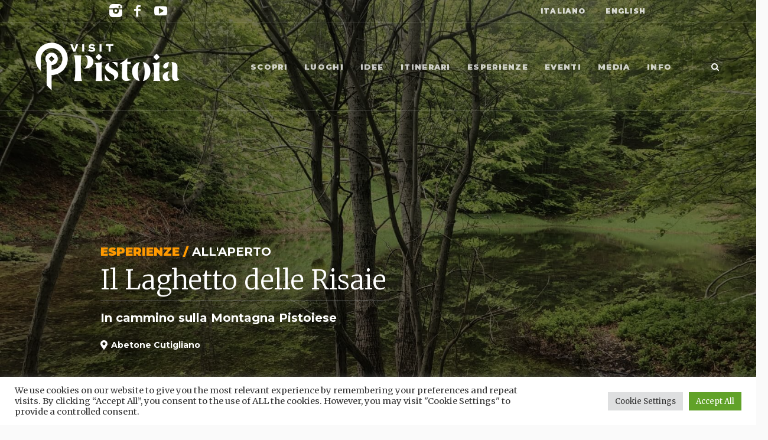

--- FILE ---
content_type: text/html; charset=UTF-8
request_url: https://www.visitpistoia.eu/esperienze/il-laghetto-delle-risaie-trekking-remo-zanotti/
body_size: 23978
content:
<!DOCTYPE html>
<html dir="ltr" lang="it-IT" prefix="og: https://ogp.me/ns#" class="cmsmasters_html">
<head>
<meta charset="UTF-8" />
<meta name="viewport" content="width=device-width, initial-scale=1, maximum-scale=1" />
<meta name="format-detection" content="telephone=no" />
<link rel="profile" href="//gmpg.org/xfn/11" />
<link rel="pingback" href="https://www.visitpistoia.eu/xmlrpc.php" />
  <!-- Meta Pixel Code -->
  <script>
  !function(f,b,e,v,n,t,s)
  {if(f.fbq)return;n=f.fbq=function(){n.callMethod?
  n.callMethod.apply(n,arguments):n.queue.push(arguments)};
  if(!f._fbq)f._fbq=n;n.push=n;n.loaded=!0;n.version='2.0';
  n.queue=[];t=b.createElement(e);t.async=!0;
  t.src=v;s=b.getElementsByTagName(e)[0];
  s.parentNode.insertBefore(t,s)}(window, document,'script',
  'https://connect.facebook.net/en_US/fbevents.js');
  fbq('init', '742963657137851');
  fbq('track', 'PageView');
  </script>
  <noscript><img height="1" width="1" style="display:none"
  src="https://www.facebook.com/tr?id=742963657137851&ev=PageView&noscript=1"
  /></noscript>
  <!-- End Meta Pixel Code --><title>Il Laghetto delle Risaie. Trekking - Visit Pistoia</title>
        <script>
            (function (s, e, n, d, er) {
                s['Sender'] = er;
                s[er] = s[er] || function () {
                    (s[er].q = s[er].q || []).push(arguments)
                }, s[er].l = 1 * new Date();
                var a = e.createElement(n),
                    m = e.getElementsByTagName(n)[0];
                a.async = 1;
                a.src = d;
                m.parentNode.insertBefore(a, m)
            })(window, document, 'script', 'https://cdn.sender.net/accounts_resources/universal.js', 'sender');
            sender('fdf809c2cc1099');
        </script>
                    <meta name="generator" content="Sender.net 2.8.5"/>
            
		<!-- All in One SEO 4.6.5 - aioseo.com -->
		<meta name="description" content="Trekking sulla Montagna Pistoiese da La Verginetta al Laghetto delle Risaie, con sosta al Rifugio Casetta di Lapo. Con la guida Remo Zanotti." />
		<meta name="robots" content="max-image-preview:large" />
		<link rel="canonical" href="https://www.visitpistoia.eu/esperienze/il-laghetto-delle-risaie-trekking-remo-zanotti/" />
		<meta name="generator" content="All in One SEO (AIOSEO) 4.6.5" />
		<meta property="og:locale" content="it_IT" />
		<meta property="og:site_name" content="Visit Pistoia - Portale turistico ufficiale della Comunità d&#039;Ambito di Pistoia e Montagna Pistoiese" />
		<meta property="og:type" content="article" />
		<meta property="og:title" content="Il Laghetto delle Risaie. Trekking - Visit Pistoia" />
		<meta property="og:description" content="Trekking sulla Montagna Pistoiese da La Verginetta al Laghetto delle Risaie, con sosta al Rifugio Casetta di Lapo. Con la guida Remo Zanotti." />
		<meta property="og:url" content="https://www.visitpistoia.eu/esperienze/il-laghetto-delle-risaie-trekking-remo-zanotti/" />
		<meta property="og:image" content="https://www.visitpistoia.eu/wp-content/uploads/2024/06/laghetto-delle-risaie-remo-zanotti.jpg" />
		<meta property="og:image:secure_url" content="https://www.visitpistoia.eu/wp-content/uploads/2024/06/laghetto-delle-risaie-remo-zanotti.jpg" />
		<meta property="og:image:width" content="1650" />
		<meta property="og:image:height" content="1275" />
		<meta property="article:published_time" content="2025-06-19T11:06:20+00:00" />
		<meta property="article:modified_time" content="2025-06-19T12:24:45+00:00" />
		<meta property="article:publisher" content="https://www.facebook.com/visitpistoia.eu" />
		<meta name="twitter:card" content="summary" />
		<meta name="twitter:title" content="Il Laghetto delle Risaie. Trekking - Visit Pistoia" />
		<meta name="twitter:description" content="Trekking sulla Montagna Pistoiese da La Verginetta al Laghetto delle Risaie, con sosta al Rifugio Casetta di Lapo. Con la guida Remo Zanotti." />
		<meta name="twitter:image" content="https://www.visitpistoia.eu/wp-content/uploads/2024/06/laghetto-delle-risaie-remo-zanotti.jpg" />
		<script type="application/ld+json" class="aioseo-schema">
			{"@context":"https:\/\/schema.org","@graph":[{"@type":"BreadcrumbList","@id":"https:\/\/www.visitpistoia.eu\/esperienze\/il-laghetto-delle-risaie-trekking-remo-zanotti\/#breadcrumblist","itemListElement":[{"@type":"ListItem","@id":"https:\/\/www.visitpistoia.eu\/#listItem","position":1,"name":"Home","item":"https:\/\/www.visitpistoia.eu\/","nextItem":"https:\/\/www.visitpistoia.eu\/esperienze\/il-laghetto-delle-risaie-trekking-remo-zanotti\/#listItem"},{"@type":"ListItem","@id":"https:\/\/www.visitpistoia.eu\/esperienze\/il-laghetto-delle-risaie-trekking-remo-zanotti\/#listItem","position":2,"name":"Il Laghetto delle Risaie","previousItem":"https:\/\/www.visitpistoia.eu\/#listItem"}]},{"@type":"Organization","@id":"https:\/\/www.visitpistoia.eu\/#organization","name":"Visit Pistoia","description":"Portale turistico ufficiale della Comunit\u00e0 d'Ambito di Pistoia e Montagna Pistoiese","url":"https:\/\/www.visitpistoia.eu\/","telephone":"+39057321622","logo":{"@type":"ImageObject","url":"https:\/\/www.visitpistoia.eu\/wp-content\/uploads\/2021\/06\/visitpistoia_logo.png","@id":"https:\/\/www.visitpistoia.eu\/esperienze\/il-laghetto-delle-risaie-trekking-remo-zanotti\/#organizationLogo","width":244,"height":81,"caption":"visitpistoia logo"},"image":{"@id":"https:\/\/www.visitpistoia.eu\/esperienze\/il-laghetto-delle-risaie-trekking-remo-zanotti\/#organizationLogo"},"sameAs":["https:\/\/www.facebook.com\/visitpistoia.eu","https:\/\/www.instagram.com\/visitpistoia\/","https:\/\/www.youtube.com\/channel\/UCo0IR-gxkTbDesLw2wg78SQ"]},{"@type":"WebPage","@id":"https:\/\/www.visitpistoia.eu\/esperienze\/il-laghetto-delle-risaie-trekking-remo-zanotti\/#webpage","url":"https:\/\/www.visitpistoia.eu\/esperienze\/il-laghetto-delle-risaie-trekking-remo-zanotti\/","name":"Il Laghetto delle Risaie. Trekking - Visit Pistoia","description":"Trekking sulla Montagna Pistoiese da La Verginetta al Laghetto delle Risaie, con sosta al Rifugio Casetta di Lapo. Con la guida Remo Zanotti.","inLanguage":"it-IT","isPartOf":{"@id":"https:\/\/www.visitpistoia.eu\/#website"},"breadcrumb":{"@id":"https:\/\/www.visitpistoia.eu\/esperienze\/il-laghetto-delle-risaie-trekking-remo-zanotti\/#breadcrumblist"},"image":{"@type":"ImageObject","url":"https:\/\/www.visitpistoia.eu\/wp-content\/uploads\/2024\/06\/laghetto-delle-risaie-remo-zanotti.jpg","@id":"https:\/\/www.visitpistoia.eu\/esperienze\/il-laghetto-delle-risaie-trekking-remo-zanotti\/#mainImage","width":1650,"height":1275},"primaryImageOfPage":{"@id":"https:\/\/www.visitpistoia.eu\/esperienze\/il-laghetto-delle-risaie-trekking-remo-zanotti\/#mainImage"},"datePublished":"2025-06-19T13:06:20+02:00","dateModified":"2025-06-19T14:24:45+02:00"},{"@type":"WebSite","@id":"https:\/\/www.visitpistoia.eu\/#website","url":"https:\/\/www.visitpistoia.eu\/","name":"Visit Pistoia","description":"Portale turistico ufficiale della Comunit\u00e0 d'Ambito di Pistoia e Montagna Pistoiese","inLanguage":"it-IT","publisher":{"@id":"https:\/\/www.visitpistoia.eu\/#organization"}}]}
		</script>
		<!-- All in One SEO -->

<link rel='dns-prefetch' href='//www.googletagmanager.com' />
<link rel='dns-prefetch' href='//fonts.googleapis.com' />
<link rel='dns-prefetch' href='//s.w.org' />
<link rel="alternate" type="application/rss+xml" title="Visit Pistoia &raquo; Feed" href="https://www.visitpistoia.eu/feed/" />
<link rel="alternate" type="application/rss+xml" title="Visit Pistoia &raquo; Feed dei commenti" href="https://www.visitpistoia.eu/comments/feed/" />
<link rel="alternate" type="text/calendar" title="Visit Pistoia &raquo; iCal Feed" href="https://www.visitpistoia.eu/eventi/?ical=1" />
		<script type="text/javascript">
			window._wpemojiSettings = {"baseUrl":"https:\/\/s.w.org\/images\/core\/emoji\/13.0.0\/72x72\/","ext":".png","svgUrl":"https:\/\/s.w.org\/images\/core\/emoji\/13.0.0\/svg\/","svgExt":".svg","source":{"concatemoji":"https:\/\/www.visitpistoia.eu\/wp-includes\/js\/wp-emoji-release.min.js?ver=ba199f00fce6c82ef41060857d92affb"}};
			!function(e,a,t){var n,r,o,i=a.createElement("canvas"),p=i.getContext&&i.getContext("2d");function s(e,t){var a=String.fromCharCode;p.clearRect(0,0,i.width,i.height),p.fillText(a.apply(this,e),0,0);e=i.toDataURL();return p.clearRect(0,0,i.width,i.height),p.fillText(a.apply(this,t),0,0),e===i.toDataURL()}function c(e){var t=a.createElement("script");t.src=e,t.defer=t.type="text/javascript",a.getElementsByTagName("head")[0].appendChild(t)}for(o=Array("flag","emoji"),t.supports={everything:!0,everythingExceptFlag:!0},r=0;r<o.length;r++)t.supports[o[r]]=function(e){if(!p||!p.fillText)return!1;switch(p.textBaseline="top",p.font="600 32px Arial",e){case"flag":return s([127987,65039,8205,9895,65039],[127987,65039,8203,9895,65039])?!1:!s([55356,56826,55356,56819],[55356,56826,8203,55356,56819])&&!s([55356,57332,56128,56423,56128,56418,56128,56421,56128,56430,56128,56423,56128,56447],[55356,57332,8203,56128,56423,8203,56128,56418,8203,56128,56421,8203,56128,56430,8203,56128,56423,8203,56128,56447]);case"emoji":return!s([55357,56424,8205,55356,57212],[55357,56424,8203,55356,57212])}return!1}(o[r]),t.supports.everything=t.supports.everything&&t.supports[o[r]],"flag"!==o[r]&&(t.supports.everythingExceptFlag=t.supports.everythingExceptFlag&&t.supports[o[r]]);t.supports.everythingExceptFlag=t.supports.everythingExceptFlag&&!t.supports.flag,t.DOMReady=!1,t.readyCallback=function(){t.DOMReady=!0},t.supports.everything||(n=function(){t.readyCallback()},a.addEventListener?(a.addEventListener("DOMContentLoaded",n,!1),e.addEventListener("load",n,!1)):(e.attachEvent("onload",n),a.attachEvent("onreadystatechange",function(){"complete"===a.readyState&&t.readyCallback()})),(n=t.source||{}).concatemoji?c(n.concatemoji):n.wpemoji&&n.twemoji&&(c(n.twemoji),c(n.wpemoji)))}(window,document,window._wpemojiSettings);
		</script>
		<style type="text/css">
img.wp-smiley,
img.emoji {
	display: inline !important;
	border: none !important;
	box-shadow: none !important;
	height: 1em !important;
	width: 1em !important;
	margin: 0 .07em !important;
	vertical-align: -0.1em !important;
	background: none !important;
	padding: 0 !important;
}
</style>
	<link rel='stylesheet' id='tribe-common-skeleton-style-css'  href='https://www.visitpistoia.eu/wp-content/plugins/the-events-calendar/common/src/resources/css/common-skeleton.min.css?ver=4.12.15' type='text/css' media='all' />
<link rel='stylesheet' id='tribe-tooltip-css'  href='https://www.visitpistoia.eu/wp-content/plugins/the-events-calendar/common/src/resources/css/tooltip.min.css?ver=4.12.15' type='text/css' media='all' />
<link rel='stylesheet' id='wp-block-library-css'  href='https://www.visitpistoia.eu/wp-includes/css/dist/block-library/style.min.css?ver=ba199f00fce6c82ef41060857d92affb' type='text/css' media='all' />
<link rel='stylesheet' id='contact-form-7-css'  href='https://www.visitpistoia.eu/wp-content/plugins/contact-form-7/includes/css/styles.css?ver=5.4' type='text/css' media='all' />
<link rel='stylesheet' id='cookie-law-info-css'  href='https://www.visitpistoia.eu/wp-content/plugins/cookie-law-info/legacy/public/css/cookie-law-info-public.css?ver=3.2.4' type='text/css' media='all' />
<link rel='stylesheet' id='cookie-law-info-gdpr-css'  href='https://www.visitpistoia.eu/wp-content/plugins/cookie-law-info/legacy/public/css/cookie-law-info-gdpr.css?ver=3.2.4' type='text/css' media='all' />
<link rel='stylesheet' id='rs-plugin-settings-css'  href='https://www.visitpistoia.eu/wp-content/plugins/revslider/public/assets/css/rs6.css?ver=6.2.22' type='text/css' media='all' />
<style id='rs-plugin-settings-inline-css' type='text/css'>
#rs-demo-id {}
</style>
<link rel='stylesheet' id='galleria-metropolia-child-style-css'  href='https://www.visitpistoia.eu/wp-content/themes/galleria-metropolia-child/style.css?ver=1.0.0' type='text/css' media='screen, print' />
<link rel='stylesheet' id='bootstrap-grid-css'  href='https://www.visitpistoia.eu/wp-content/themes/galleria-metropolia-child/dist/app.css?v=5&#038;ver=ba199f00fce6c82ef41060857d92affb' type='text/css' media='all' />
<link rel='stylesheet' id='galleria-metropolia-theme-style-css'  href='https://www.visitpistoia.eu/wp-content/themes/galleria-metropolia/style.css?ver=1.0.0' type='text/css' media='screen, print' />
<link rel='stylesheet' id='galleria-metropolia-style-css'  href='https://www.visitpistoia.eu/wp-content/themes/galleria-metropolia/theme-framework/theme-style/css/style.css?ver=1.0.0' type='text/css' media='screen, print' />
<style id='galleria-metropolia-style-inline-css' type='text/css'>

	.header_mid .header_mid_inner .logo_wrap {
		width : 244px;
	}

	.header_mid_inner .logo img.logo_retina {
		width : 122px;
	}
	
	.header_mid_scroll .header_mid_inner .logo img.logo_retina {
		width : auto;
	}


			.headline_outer {
				background-image:url(https://www.visitpistoia.eu/wp-content/uploads/2024/06/laghetto-delle-risaie-remo-zanotti.jpg);
				background-repeat:no-repeat;
				background-attachment:scroll;
				background-size:cover;
			}
			
		.headline_aligner, 
		.cmsmasters_breadcrumbs_aligner {
			min-height:650px;
		}
		

		
		#page .cmsmasters_social_icon_color.cmsmasters_social_icon_1 {
			color:rgba(255,255,255,0.4);
		}
		
		
		#page .cmsmasters_social_icon_color.cmsmasters_social_icon_1:hover {
			color:#ffffff;
		}
		
		#page .cmsmasters_social_icon_color.cmsmasters_social_icon_2 {
			color:rgba(255,255,255,0.4);
		}
		
		
		#page .cmsmasters_social_icon_color.cmsmasters_social_icon_2:hover {
			color:#ffffff;
		}
		
		#page .cmsmasters_social_icon_color.cmsmasters_social_icon_3:hover {
			color:#ffffff;
		}

	.header_top {
		height : 38px;
	}
	
	.header_mid {
		height : 150px;
	}
	
	.header_bot {
		height : 60px;
	}
	
	#page.cmsmasters_heading_after_header #middle, 
	#page.cmsmasters_heading_under_header #middle .headline .headline_outer {
		padding-top : 150px;
	}
	
	#page.cmsmasters_heading_after_header.enable_header_top #middle, 
	#page.cmsmasters_heading_under_header.enable_header_top #middle .headline .headline_outer {
		padding-top : 188px;
	}
	
	#page.cmsmasters_heading_after_header.enable_header_bottom #middle, 
	#page.cmsmasters_heading_under_header.enable_header_bottom #middle .headline .headline_outer {
		padding-top : 210px;
	}
	
	#page.cmsmasters_heading_after_header.enable_header_top.enable_header_bottom #middle, 
	#page.cmsmasters_heading_under_header.enable_header_top.enable_header_bottom #middle .headline .headline_outer {
		padding-top : 248px;
	}
	
	@media only screen and (max-width: 1024px) {
		.header_top,
		.header_mid,
		.header_bot {
			height : auto;
		}
		
		.header_mid .header_mid_inner > div {
			height : 150px;
		}
		
		.header_bot .header_bot_inner > div {
			height : 60px;
		}
		
		#page.cmsmasters_heading_after_header #middle, 
		#page.cmsmasters_heading_under_header #middle .headline .headline_outer, 
		#page.cmsmasters_heading_after_header.enable_header_top #middle, 
		#page.cmsmasters_heading_under_header.enable_header_top #middle .headline .headline_outer, 
		#page.cmsmasters_heading_after_header.enable_header_bottom #middle, 
		#page.cmsmasters_heading_under_header.enable_header_bottom #middle .headline .headline_outer, 
		#page.cmsmasters_heading_after_header.enable_header_top.enable_header_bottom #middle, 
		#page.cmsmasters_heading_under_header.enable_header_top.enable_header_bottom #middle .headline .headline_outer {
			padding-top : 0 !important;
		}
	}
	
	@media only screen and (max-width: 768px) {
		.header_mid .header_mid_inner > div, 
		.header_bot .header_bot_inner > div {
			height:auto;
		}
	}
#page .cmsmasters_rounded_button {
    width: 100px;
    padding: 28px 10px;
}
</style>
<link rel='stylesheet' id='galleria-metropolia-adaptive-css'  href='https://www.visitpistoia.eu/wp-content/themes/galleria-metropolia/theme-framework/theme-style/css/adaptive.css?ver=1.0.0' type='text/css' media='screen, print' />
<link rel='stylesheet' id='galleria-metropolia-retina-css'  href='https://www.visitpistoia.eu/wp-content/themes/galleria-metropolia/theme-framework/theme-style/css/retina.css?ver=1.0.0' type='text/css' media='screen' />
<link rel='stylesheet' id='galleria-metropolia-icons-css'  href='https://www.visitpistoia.eu/wp-content/themes/galleria-metropolia/css/fontello.css?ver=1.0.0' type='text/css' media='screen' />
<link rel='stylesheet' id='galleria-metropolia-icons-custom-css'  href='https://www.visitpistoia.eu/wp-content/themes/galleria-metropolia/theme-vars/theme-style/css/fontello-custom.css?ver=1.0.0' type='text/css' media='screen' />
<link rel='stylesheet' id='animate-css'  href='https://www.visitpistoia.eu/wp-content/themes/galleria-metropolia/css/animate.css?ver=1.0.0' type='text/css' media='screen' />
<link rel='stylesheet' id='ilightbox-css'  href='https://www.visitpistoia.eu/wp-content/themes/galleria-metropolia/css/ilightbox.css?ver=2.2.0' type='text/css' media='screen' />
<link rel='stylesheet' id='ilightbox-skin-dark-css'  href='https://www.visitpistoia.eu/wp-content/themes/galleria-metropolia/css/ilightbox-skins/dark-skin.css?ver=2.2.0' type='text/css' media='screen' />
<link rel='stylesheet' id='galleria-metropolia-fonts-schemes-css'  href='https://www.visitpistoia.eu/wp-content/uploads/cmsmasters_styles/galleria-metropolia.css?ver=1.0.0' type='text/css' media='screen' />
<link rel='stylesheet' id='google-fonts-css'  href='//fonts.googleapis.com/css?family=Merriweather%3A300%2C400%2C500%2C600%2C700%7CMontserrat%3A400%2C700%2C900%7CKarla%3A400%2C400i%2C700%2C700i%7CMuli%7CPrata&#038;ver=ba199f00fce6c82ef41060857d92affb' type='text/css' media='all' />
<link rel='stylesheet' id='galleria-metropolia-theme-vars-style-css'  href='https://www.visitpistoia.eu/wp-content/themes/galleria-metropolia/theme-vars/theme-style/css/vars-style.css?ver=1.0.0' type='text/css' media='screen, print' />
<link rel='stylesheet' id='galleria-metropolia-gutenberg-frontend-style-css'  href='https://www.visitpistoia.eu/wp-content/themes/galleria-metropolia/gutenberg/cmsmasters-framework/theme-style/css/frontend-style.css?ver=1.0.0' type='text/css' media='screen' />
<link rel='stylesheet' id='galleria-metropolia-tribe-events-style-css'  href='https://www.visitpistoia.eu/wp-content/themes/galleria-metropolia/tribe-events/cmsmasters-framework/theme-style/css/plugin-style.css?ver=1.0.0' type='text/css' media='screen' />
<link rel='stylesheet' id='galleria-metropolia-tribe-events-adaptive-css'  href='https://www.visitpistoia.eu/wp-content/themes/galleria-metropolia/tribe-events/cmsmasters-framework/theme-style/css/plugin-adaptive.css?ver=1.0.0' type='text/css' media='screen' />
<link rel='stylesheet' id='tribe-events-bootstrap-datepicker-css-css'  href='https://www.visitpistoia.eu/wp-content/plugins/the-events-calendar/vendor/bootstrap-datepicker/css/bootstrap-datepicker.standalone.min.css?ver=5.3.1' type='text/css' media='all' />
<link rel='stylesheet' id='sib-front-css-css'  href='https://www.visitpistoia.eu/wp-content/plugins/mailin/css/mailin-front.css?ver=ba199f00fce6c82ef41060857d92affb' type='text/css' media='all' />
<script type='text/javascript' src='https://www.visitpistoia.eu/wp-includes/js/jquery/jquery.js?ver=1.12.4-wp' id='jquery-core-js'></script>
<script type='text/javascript' id='cookie-law-info-js-extra'>
/* <![CDATA[ */
var Cli_Data = {"nn_cookie_ids":[],"cookielist":[],"non_necessary_cookies":[],"ccpaEnabled":"","ccpaRegionBased":"","ccpaBarEnabled":"","strictlyEnabled":["necessary","obligatoire"],"ccpaType":"gdpr","js_blocking":"1","custom_integration":"","triggerDomRefresh":"","secure_cookies":""};
var cli_cookiebar_settings = {"animate_speed_hide":"500","animate_speed_show":"500","background":"#FFF","border":"#b1a6a6c2","border_on":"","button_1_button_colour":"#61a229","button_1_button_hover":"#4e8221","button_1_link_colour":"#fff","button_1_as_button":"1","button_1_new_win":"","button_2_button_colour":"#333","button_2_button_hover":"#292929","button_2_link_colour":"#444","button_2_as_button":"","button_2_hidebar":"","button_3_button_colour":"#dedfe0","button_3_button_hover":"#b2b2b3","button_3_link_colour":"#333333","button_3_as_button":"1","button_3_new_win":"","button_4_button_colour":"#dedfe0","button_4_button_hover":"#b2b2b3","button_4_link_colour":"#333333","button_4_as_button":"1","button_7_button_colour":"#61a229","button_7_button_hover":"#4e8221","button_7_link_colour":"#fff","button_7_as_button":"1","button_7_new_win":"","font_family":"inherit","header_fix":"","notify_animate_hide":"1","notify_animate_show":"","notify_div_id":"#cookie-law-info-bar","notify_position_horizontal":"right","notify_position_vertical":"bottom","scroll_close":"","scroll_close_reload":"","accept_close_reload":"","reject_close_reload":"","showagain_tab":"","showagain_background":"#fff","showagain_border":"#000","showagain_div_id":"#cookie-law-info-again","showagain_x_position":"100px","text":"#333333","show_once_yn":"","show_once":"10000","logging_on":"","as_popup":"","popup_overlay":"1","bar_heading_text":"","cookie_bar_as":"banner","popup_showagain_position":"bottom-right","widget_position":"left"};
var log_object = {"ajax_url":"https:\/\/www.visitpistoia.eu\/wp-admin\/admin-ajax.php"};
/* ]]> */
</script>
<script type='text/javascript' src='https://www.visitpistoia.eu/wp-content/plugins/cookie-law-info/legacy/public/js/cookie-law-info-public.js?ver=3.2.4' id='cookie-law-info-js'></script>
<script type='text/javascript' src='https://www.visitpistoia.eu/wp-content/plugins/revslider/public/assets/js/rbtools.min.js?ver=6.2.22' id='tp-tools-js'></script>
<script type='text/javascript' src='https://www.visitpistoia.eu/wp-content/plugins/revslider/public/assets/js/rs6.min.js?ver=6.2.22' id='revmin-js'></script>
<script type='text/javascript' src='https://www.visitpistoia.eu/wp-content/themes/galleria-metropolia-child/dist/app.js?v=5&#038;ver=ba199f00fce6c82ef41060857d92affb' id='custom-script-js'></script>
<script type='text/javascript' src='https://www.visitpistoia.eu/wp-content/themes/galleria-metropolia/js/debounced-resize.min.js?ver=1.0.0' id='debounced-resize-js'></script>
<script type='text/javascript' src='https://www.visitpistoia.eu/wp-content/themes/galleria-metropolia/js/modernizr.min.js?ver=1.0.0' id='modernizr-js'></script>
<script type='text/javascript' src='https://www.visitpistoia.eu/wp-content/themes/galleria-metropolia/js/respond.min.js?ver=1.0.0' id='respond-js'></script>
<script type='text/javascript' src='https://www.visitpistoia.eu/wp-content/themes/galleria-metropolia/js/jquery.iLightBox.min.js?ver=2.2.0' id='iLightBox-js'></script>

<!-- Google tag (gtag.js) snippet added by Site Kit -->

<!-- Snippet Google Analytics aggiunto da Site Kit -->
<script type='text/javascript' src='https://www.googletagmanager.com/gtag/js?id=GT-NNM46SQ' id='google_gtagjs-js' async></script>
<script type='text/javascript' id='google_gtagjs-js-after'>
window.dataLayer = window.dataLayer || [];function gtag(){dataLayer.push(arguments);}
gtag("set","linker",{"domains":["www.visitpistoia.eu"]});
gtag("js", new Date());
gtag("set", "developer_id.dZTNiMT", true);
gtag("config", "GT-NNM46SQ");
</script>

<!-- End Google tag (gtag.js) snippet added by Site Kit -->
<script type='text/javascript' id='sib-front-js-js-extra'>
/* <![CDATA[ */
var sibErrMsg = {"invalidMail":"Please fill out valid email address","requiredField":"Please fill out required fields","invalidDateFormat":"Please fill out valid date format","invalidSMSFormat":"Please fill out valid phone number"};
var ajax_sib_front_object = {"ajax_url":"https:\/\/www.visitpistoia.eu\/wp-admin\/admin-ajax.php","ajax_nonce":"061d964eeb","flag_url":"https:\/\/www.visitpistoia.eu\/wp-content\/plugins\/mailin\/img\/flags\/"};
/* ]]> */
</script>
<script type='text/javascript' src='https://www.visitpistoia.eu/wp-content/plugins/mailin/js/mailin-front.js?ver=1734622291' id='sib-front-js-js'></script>
<link rel="https://api.w.org/" href="https://www.visitpistoia.eu/wp-json/" /><link rel="alternate" type="application/json" href="https://www.visitpistoia.eu/wp-json/wp/v2/esperienze/51936" /><link rel="EditURI" type="application/rsd+xml" title="RSD" href="https://www.visitpistoia.eu/xmlrpc.php?rsd" />
<link rel="wlwmanifest" type="application/wlwmanifest+xml" href="https://www.visitpistoia.eu/wp-includes/wlwmanifest.xml" /> 
<link rel='prev' title='Visita guidata &#8211; Collezioni del Novecento' href='https://www.visitpistoia.eu/esperienze/visita-guidata-collezioni-del-novecento/' />
<link rel='next' title='Lago Nero: specchio d&#8217;acqua ad alta quota' href='https://www.visitpistoia.eu/esperienze/lago-nero-specchio-dacqua-ad-alta-quota-remo-zanotti/' />

<link rel='shortlink' href='https://www.visitpistoia.eu/?p=51936' />
<link rel="alternate" type="application/json+oembed" href="https://www.visitpistoia.eu/wp-json/oembed/1.0/embed?url=https%3A%2F%2Fwww.visitpistoia.eu%2Fesperienze%2Fil-laghetto-delle-risaie-trekking-remo-zanotti%2F" />
<link rel="alternate" type="text/xml+oembed" href="https://www.visitpistoia.eu/wp-json/oembed/1.0/embed?url=https%3A%2F%2Fwww.visitpistoia.eu%2Fesperienze%2Fil-laghetto-delle-risaie-trekking-remo-zanotti%2F&#038;format=xml" />
<meta name="generator" content="Site Kit by Google 1.129.1" /><meta name="tec-api-version" content="v1"><meta name="tec-api-origin" content="https://www.visitpistoia.eu"><link rel="https://theeventscalendar.com/" href="https://www.visitpistoia.eu/wp-json/tribe/events/v1/" /><!-- Facebook code -->
  <meta property="fb:app_id" content="1428011497714868" />
  <script>
  window.fbAsyncInit = function() {
    FB.init({
      appId      : '1428011497714868',
      cookie     : true,
      xfbml      : true,
      version    : 'v2.7'
    });
      
    FB.AppEvents.logPageView();   
      
  };

  (function(d, s, id){
     var js, fjs = d.getElementsByTagName(s)[0];
     if (d.getElementById(id)) {return;}
     js = d.createElement(s); js.id = id;
     js.src = "https://connect.facebook.net/en_US/sdk.js";
     fjs.parentNode.insertBefore(js, fjs);
   }(document, 'script', 'facebook-jssdk'));
  </script>
  <!-- End Facebook code -->
<!-- Google AdSense meta tags added by Site Kit -->
<meta name="google-adsense-platform-account" content="ca-host-pub-2644536267352236">
<meta name="google-adsense-platform-domain" content="sitekit.withgoogle.com">
<!-- End Google AdSense meta tags added by Site Kit -->
<meta name="generator" content="Powered by Slider Revolution 6.2.22 - responsive, Mobile-Friendly Slider Plugin for WordPress with comfortable drag and drop interface." />
<link rel="icon" href="https://www.visitpistoia.eu/wp-content/uploads/2021/06/cropped-visit-pistoia-favicon-512-32x32.png" sizes="32x32" />
<link rel="icon" href="https://www.visitpistoia.eu/wp-content/uploads/2021/06/cropped-visit-pistoia-favicon-512-192x192.png" sizes="192x192" />
<link rel="apple-touch-icon" href="https://www.visitpistoia.eu/wp-content/uploads/2021/06/cropped-visit-pistoia-favicon-512-180x180.png" />
<meta name="msapplication-TileImage" content="https://www.visitpistoia.eu/wp-content/uploads/2021/06/cropped-visit-pistoia-favicon-512-270x270.png" />
<script type="text/javascript">function setREVStartSize(e){
			//window.requestAnimationFrame(function() {				 
				window.RSIW = window.RSIW===undefined ? window.innerWidth : window.RSIW;	
				window.RSIH = window.RSIH===undefined ? window.innerHeight : window.RSIH;	
				try {								
					var pw = document.getElementById(e.c).parentNode.offsetWidth,
						newh;
					pw = pw===0 || isNaN(pw) ? window.RSIW : pw;
					e.tabw = e.tabw===undefined ? 0 : parseInt(e.tabw);
					e.thumbw = e.thumbw===undefined ? 0 : parseInt(e.thumbw);
					e.tabh = e.tabh===undefined ? 0 : parseInt(e.tabh);
					e.thumbh = e.thumbh===undefined ? 0 : parseInt(e.thumbh);
					e.tabhide = e.tabhide===undefined ? 0 : parseInt(e.tabhide);
					e.thumbhide = e.thumbhide===undefined ? 0 : parseInt(e.thumbhide);
					e.mh = e.mh===undefined || e.mh=="" || e.mh==="auto" ? 0 : parseInt(e.mh,0);		
					if(e.layout==="fullscreen" || e.l==="fullscreen") 						
						newh = Math.max(e.mh,window.RSIH);					
					else{					
						e.gw = Array.isArray(e.gw) ? e.gw : [e.gw];
						for (var i in e.rl) if (e.gw[i]===undefined || e.gw[i]===0) e.gw[i] = e.gw[i-1];					
						e.gh = e.el===undefined || e.el==="" || (Array.isArray(e.el) && e.el.length==0)? e.gh : e.el;
						e.gh = Array.isArray(e.gh) ? e.gh : [e.gh];
						for (var i in e.rl) if (e.gh[i]===undefined || e.gh[i]===0) e.gh[i] = e.gh[i-1];
											
						var nl = new Array(e.rl.length),
							ix = 0,						
							sl;					
						e.tabw = e.tabhide>=pw ? 0 : e.tabw;
						e.thumbw = e.thumbhide>=pw ? 0 : e.thumbw;
						e.tabh = e.tabhide>=pw ? 0 : e.tabh;
						e.thumbh = e.thumbhide>=pw ? 0 : e.thumbh;					
						for (var i in e.rl) nl[i] = e.rl[i]<window.RSIW ? 0 : e.rl[i];
						sl = nl[0];									
						for (var i in nl) if (sl>nl[i] && nl[i]>0) { sl = nl[i]; ix=i;}															
						var m = pw>(e.gw[ix]+e.tabw+e.thumbw) ? 1 : (pw-(e.tabw+e.thumbw)) / (e.gw[ix]);					
						newh =  (e.gh[ix] * m) + (e.tabh + e.thumbh);
					}				
					if(window.rs_init_css===undefined) window.rs_init_css = document.head.appendChild(document.createElement("style"));					
					document.getElementById(e.c).height = newh+"px";
					window.rs_init_css.innerHTML += "#"+e.c+"_wrapper { height: "+newh+"px }";				
				} catch(e){
					console.log("Failure at Presize of Slider:" + e)
				}					   
			//});
		  };</script>
</head>
<body class="esperienze-template-default single single-esperienze postid-51936 tribe-no-js">

<div class="cmsmasters_header_search_form">
			<span class="cmsmasters_header_search_form_close cmsmasters_theme_icon_cancel"></span><form method="get" action="https://www.visitpistoia.eu/">
			<div class="cmsmasters_header_search_form_field">
				<button type="submit" class="cmsmasters_theme_icon_search"></button>
				<input type="search" name="s" placeholder="Search..." value="" />
			</div>
		</form></div>
<!-- Start Page -->
<div id="page" class="chrome_only cmsmasters_liquid enable_header_top cmsmasters_heading_under_header hfeed site">

<!-- Start Main -->
<div id="main">


<!-- Start Header -->
<header id="header">

	<div class="header_top" data-height="38"><div class="header_top_outer"><div class="header_top_inner"><div class="top_nav_wrap"><a class="responsive_top_nav cmsmasters_theme_icon_resp_nav" href="javascript:void(0)"></a><nav><div class="menu-top-line-navigation-container"><ul id="top_line_nav" class="top_line_nav"><li id="menu-item-15245-it" class="lang-item lang-item-36 lang-item-it current-lang lang-item-first menu-item menu-item-type-custom menu-item-object-custom menu-item-15245-it"><a href="https://www.visitpistoia.eu/esperienze/il-laghetto-delle-risaie-trekking-remo-zanotti/" hreflang="it-IT" lang="it-IT"><span class="nav_item_wrap">Italiano</span></a></li>
<li id="menu-item-15245-en" class="lang-item lang-item-39 lang-item-en no-translation menu-item menu-item-type-custom menu-item-object-custom menu-item-15245-en"><a href="https://www.visitpistoia.eu/en/home/" hreflang="en-US" lang="en-US"><span class="nav_item_wrap">English</span></a></li>
</ul></div></nav></div><div class="header_top_meta"><div class="meta_wrap"><div class="social_wrap">
	<div class="social_wrap_inner">
		<ul>
				<li>
					<a href="https://www.instagram.com/visitpistoia/" class="cmsmasters_social_icon cmsmasters_social_icon_1 cmsmasters-icon-custom-instagram-filled cmsmasters_social_icon_color" title="Instagram" target="_blank"></a>
				</li>
				<li>
					<a href="https://www.facebook.com/visitpistoia.eu/" class="cmsmasters_social_icon cmsmasters_social_icon_2 cmsmasters-icon-facebook-1 cmsmasters_social_icon_color" title="Facebook" target="_blank"></a>
				</li>
				<li>
					<a href="https://www.youtube.com/channel/UCo0IR-gxkTbDesLw2wg78SQ" class="cmsmasters_social_icon cmsmasters_social_icon_3 cmsmasters-icon-youtube-play cmsmasters_social_icon_color" title="Youtube" target="_blank"></a>
				</li>
		</ul>
	</div>
</div></div></div></div></div><div class="header_top_but closed"><span class="cmsmasters_theme_icon_slide_bottom"></span></div></div><div class="header_mid" data-height="150"><div class="header_mid_outer"><div class="header_mid_inner"><div class="logo_wrap"><a href="https://www.visitpistoia.eu/" title="Visit Pistoia" class="logo">
	<img src="https://www.visitpistoia.eu/wp-content/uploads/2021/06/visitpistoia_logo.png" alt="Visit Pistoia" /><img class="logo_retina" src="https://www.visitpistoia.eu/wp-content/uploads/2021/06/visitpistoia_logo.png" alt="Visit Pistoia" width="122" height="41" /></a>
</div><div class="header_mid_inner_cont"><div class="resp_mid_nav_wrap"><div class="resp_mid_nav_outer"><a class="responsive_nav resp_mid_nav cmsmasters_theme_icon_resp_nav" href="javascript:void(0)"></a></div></div><div class="mid_search_but_wrap"><a href="javascript:void(0)" class="mid_search_but cmsmasters_header_search_but cmsmasters_theme_icon_search"></a></div></div><!-- Start Navigation --><div class="mid_nav_wrap"><nav><div class="menu-primary-navigation-container"><ul id="navigation" class="mid_nav navigation"><li id="menu-item-14824" class="menu-item menu-item-type-custom menu-item-object-custom menu-item-has-children menu-item-14824 menu-item-highlight menu-item-depth-0"><a><span class="nav_item_wrap"><span class="nav_title">Scopri</span></span></a>
<ul class="sub-menu">
	<li id="menu-item-19481" class="menu-item menu-item-type-taxonomy menu-item-object-scopri_category menu-item-19481 menu-item-depth-1"><a href="https://www.visitpistoia.eu/scopri/comprensorio-sciistico/"><span class="nav_item_wrap"><span class="nav_title">Comprensori sciistici</span></span></a>	</li>
	<li id="menu-item-18205" class="menu-item menu-item-type-taxonomy menu-item-object-scopri_category menu-item-18205 menu-item-depth-1"><a href="https://www.visitpistoia.eu/scopri/cammini-e-sentieri/"><span class="nav_item_wrap"><span class="nav_title">Cammini e sentieri</span></span></a>	</li>
	<li id="menu-item-18210" class="menu-item menu-item-type-taxonomy menu-item-object-scopri_category menu-item-18210 menu-item-depth-1"><a href="https://www.visitpistoia.eu/scopri/musei/"><span class="nav_item_wrap"><span class="nav_title">Musei</span></span></a>	</li>
	<li id="menu-item-18209" class="menu-item menu-item-type-taxonomy menu-item-object-scopri_category menu-item-18209 menu-item-depth-1"><a href="https://www.visitpistoia.eu/scopri/chiese/"><span class="nav_item_wrap"><span class="nav_title">Chiese</span></span></a>	</li>
	<li id="menu-item-18204" class="menu-item menu-item-type-taxonomy menu-item-object-scopri_category menu-item-18204 menu-item-depth-1"><a href="https://www.visitpistoia.eu/scopri/natura/"><span class="nav_item_wrap"><span class="nav_title">Natura</span></span></a>	</li>
	<li id="menu-item-18237" class="menu-item menu-item-type-taxonomy menu-item-object-scopri_category menu-item-18237 menu-item-depth-1"><a href="https://www.visitpistoia.eu/scopri/ferrovia-porrettana/"><span class="nav_item_wrap"><span class="nav_title">Ferrovia Porrettana</span></span></a>	</li>
	<li id="menu-item-18198" class="menu-item menu-item-type-taxonomy menu-item-object-scopri_category menu-item-18198 menu-item-depth-1"><a href="https://www.visitpistoia.eu/scopri/parchi-a-tema/"><span class="nav_item_wrap"><span class="nav_title">Parchi a tema</span></span></a>	</li>
	<li id="menu-item-18200" class="menu-item menu-item-type-taxonomy menu-item-object-scopri_category menu-item-18200 menu-item-depth-1"><a href="https://www.visitpistoia.eu/scopri/giardino-zoologico/"><span class="nav_item_wrap"><span class="nav_title">Giardino Zoologico</span></span></a>	</li>
	<li id="menu-item-18208" class="menu-item menu-item-type-taxonomy menu-item-object-scopri_category menu-item-18208 menu-item-depth-1"><a href="https://www.visitpistoia.eu/scopri/piazze-e-quartieri/"><span class="nav_item_wrap"><span class="nav_title">Piazze e quartieri</span></span></a>	</li>
	<li id="menu-item-18207" class="menu-item menu-item-type-taxonomy menu-item-object-scopri_category menu-item-18207 menu-item-depth-1"><a href="https://www.visitpistoia.eu/scopri/ville-e-palazzi/"><span class="nav_item_wrap"><span class="nav_title">Ville e palazzi</span></span></a>	</li>
	<li id="menu-item-20411" class="menu-item menu-item-type-taxonomy menu-item-object-scopri_category menu-item-20411 menu-item-depth-1"><a href="https://www.visitpistoia.eu/scopri/monumenti/"><span class="nav_item_wrap"><span class="nav_title">Monumenti</span></span></a>	</li>
	<li id="menu-item-18206" class="menu-item menu-item-type-taxonomy menu-item-object-scopri_category menu-item-18206 menu-item-depth-1"><a href="https://www.visitpistoia.eu/scopri/giardino-darte/"><span class="nav_item_wrap"><span class="nav_title">Giardini d&#8217;arte</span></span></a>	</li>
	<li id="menu-item-18199" class="menu-item menu-item-type-taxonomy menu-item-object-scopri_category menu-item-18199 menu-item-depth-1"><a href="https://www.visitpistoia.eu/scopri/percorso-ipogeo/"><span class="nav_item_wrap"><span class="nav_title">Percorso ipogeo</span></span></a>	</li>
	<li id="menu-item-18202" class="menu-item menu-item-type-taxonomy menu-item-object-scopri_category menu-item-18202 menu-item-depth-1"><a href="https://www.visitpistoia.eu/scopri/osservatorio-astronomico/"><span class="nav_item_wrap"><span class="nav_title">Osservatorio astronomico</span></span></a>	</li>
</ul>
</li>
<li id="menu-item-15760" class="menu-item menu-item-type-custom menu-item-object-custom menu-item-has-children menu-item-15760 menu-item-depth-0"><a href="#"><span class="nav_item_wrap"><span class="nav_title">Luoghi</span></span></a>
<ul class="sub-menu">
	<li id="menu-item-15762" class="menu-item menu-item-type-custom menu-item-object-custom menu-item-15762 menu-item-depth-1"><a href="/luoghi/abetone-cutigliano/"><span class="nav_item_wrap"><span class="nav_title">Abetone Cutigliano</span></span></a>	</li>
	<li id="menu-item-15763" class="menu-item menu-item-type-custom menu-item-object-custom menu-item-15763 menu-item-depth-1"><a href="/luoghi/agliana/"><span class="nav_item_wrap"><span class="nav_title">Agliana</span></span></a>	</li>
	<li id="menu-item-15764" class="menu-item menu-item-type-custom menu-item-object-custom menu-item-15764 menu-item-depth-1"><a href="/luoghi/marliana/"><span class="nav_item_wrap"><span class="nav_title">Marliana</span></span></a>	</li>
	<li id="menu-item-15765" class="menu-item menu-item-type-custom menu-item-object-custom menu-item-15765 menu-item-depth-1"><a href="/luoghi/montale/"><span class="nav_item_wrap"><span class="nav_title">Montale</span></span></a>	</li>
	<li id="menu-item-15766" class="menu-item menu-item-type-custom menu-item-object-custom menu-item-15766 menu-item-depth-1"><a href="/luoghi/pistoia/"><span class="nav_item_wrap"><span class="nav_title">Pistoia</span></span></a>	</li>
	<li id="menu-item-15767" class="menu-item menu-item-type-custom menu-item-object-custom menu-item-15767 menu-item-depth-1"><a href="/luoghi/quarrata/"><span class="nav_item_wrap"><span class="nav_title">Quarrata</span></span></a>	</li>
	<li id="menu-item-16637" class="menu-item menu-item-type-custom menu-item-object-custom menu-item-16637 menu-item-depth-1"><a href="/luoghi/sambuca-pistoiese/"><span class="nav_item_wrap"><span class="nav_title">Sambuca Pistoiese</span></span></a>	</li>
	<li id="menu-item-15769" class="menu-item menu-item-type-custom menu-item-object-custom menu-item-15769 menu-item-depth-1"><a href="/luoghi/san-marcello-piteglio/"><span class="nav_item_wrap"><span class="nav_title">San Marcello Piteglio</span></span></a>	</li>
	<li id="menu-item-15761" class="menu-item menu-item-type-custom menu-item-object-custom menu-item-15761 menu-item-depth-1"><a href="/luoghi/serravalle-pistoiese/"><span class="nav_item_wrap"><span class="nav_title">Serravalle Pistoiese</span></span></a>	</li>
</ul>
</li>
<li id="menu-item-15638" class="menu-item menu-item-type-custom menu-item-object-custom menu-item-15638 menu-item-depth-0"><a href="/Idee/"><span class="nav_item_wrap"><span class="nav_title">Idee</span></span></a></li>
<li id="menu-item-15742" class="menu-item menu-item-type-custom menu-item-object-custom menu-item-15742 menu-item-depth-0"><a href="/itinerari/"><span class="nav_item_wrap"><span class="nav_title">Itinerari</span></span></a></li>
<li id="menu-item-15637" class="menu-item menu-item-type-custom menu-item-object-custom menu-item-15637 menu-item-depth-0"><a href="/esperienze/"><span class="nav_item_wrap"><span class="nav_title">Esperienze</span></span></a></li>
<li id="menu-item-14825" class="menu-item menu-item-type-custom menu-item-object-custom menu-item-14825 menu-item-depth-0"><a href="/eventi/"><span class="nav_item_wrap"><span class="nav_title">Eventi</span></span></a></li>
<li id="menu-item-24989" class="menu-item menu-item-type-custom menu-item-object-custom menu-item-has-children menu-item-24989 menu-item-depth-0"><a href="/contenuti"><span class="nav_item_wrap"><span class="nav_title">Media</span></span></a>
<ul class="sub-menu">
	<li id="menu-item-24990" class="menu-item menu-item-type-custom menu-item-object-custom menu-item-24990 menu-item-depth-1"><a href="/categoria-contenuti/immagini/"><span class="nav_item_wrap"><span class="nav_title">Immagini</span></span></a>	</li>
	<li id="menu-item-24991" class="menu-item menu-item-type-custom menu-item-object-custom menu-item-24991 menu-item-depth-1"><a href="/categoria-contenuti/marchi/"><span class="nav_item_wrap"><span class="nav_title">Marchio</span></span></a>	</li>
	<li id="menu-item-24992" class="menu-item menu-item-type-custom menu-item-object-custom menu-item-24992 menu-item-depth-1"><a href="/categoria-contenuti/mappe_brochures/"><span class="nav_item_wrap"><span class="nav_title">Mappe &#038; Brochures</span></span></a>	</li>
</ul>
</li>
<li id="menu-item-27829" class="menu-item menu-item-type-custom menu-item-object-custom menu-item-has-children menu-item-27829 menu-item-depth-0"><a href="#"><span class="nav_item_wrap"><span class="nav_title">Info</span></span></a>
<ul class="sub-menu">
	<li id="menu-item-24318" class="menu-item menu-item-type-post_type menu-item-object-page menu-item-24318 menu-item-depth-1"><a href="https://www.visitpistoia.eu/contatti/"><span class="nav_item_wrap"><span class="nav_title">Contatti</span></span></a>	</li>
	<li id="menu-item-27830" class="menu-item menu-item-type-post_type menu-item-object-page menu-item-27830 menu-item-depth-1"><a href="https://www.visitpistoia.eu/orari-musei/"><span class="nav_item_wrap"><span class="nav_title">Orari musei</span></span></a>	</li>
	<li id="menu-item-27831" class="menu-item menu-item-type-post_type menu-item-object-page menu-item-27831 menu-item-depth-1"><a href="https://www.visitpistoia.eu/orari-monumenti/"><span class="nav_item_wrap"><span class="nav_title">Orari monumenti</span></span></a>	</li>
</ul>
</li>
</ul></div></nav></div><!-- Finish Navigation --></div></div></div>
</header>
<!-- Finish Header -->


<!-- Start Middle -->
<div id="middle">
<div class="headline cmsmasters_color_scheme_default">
				<div class="headline_outer">
					<div class="headline_color"></div><div class="headline_inner align_left">	<div class="headline_aligner"></div><div class="headline_text headline_subtitle"><span class="font-1 font-900 text-20 text-lg-20 bold uppercase  text-esperienze text-allaperto">esperienze / </span><span class="font-1 text-20 text-lg-20 font-700 uppercase">All'aperto</span><h1 class="entry-title"><span class="text-45 font-2 font-100 text-lg-45 border-b pb-2">Il Laghetto delle Risaie</span></h1><h4 class="text-20 font-1 font-700 mt-3">In cammino sulla Montagna Pistoiese</h4><h4 class="text-20 font-1 font-700 mt-3"><div class="luogo font-600 d-inline-block font-1 inbox">Abetone Cutigliano</div></h4></div></div></div></div>
<!-- Parte Iniziale -->
<div class="container-fluid bg-black h50 font-1">
	<div class="container">
	<div class="row">
		<div class="d-none d-lg-block col-lg-4">&nbsp;</div>
		<div class="col-lg-8 text-white uppercase text-14 font-700 font-1 mt-1 pt-2 z-breadcrunbs"><p class="pl-lg-5 ellipsis-bc"><a href="https://www.visitpistoia.eu/" class="cms_home">Home</a>
	<span class="breadcrumbs_sep"> / </span>
	<a href="https://www.visitpistoia.eu/esperienze/">esperienze</a><span class="breadcrumbs_sep"> / </span><span>Il Laghetto delle Risaie</span></p></div>
	</div>
	</div>
	</div>
	<div class="container-fluid container-esperienze">
	<div class="container c-40">
	<div class="row">
		<div class="min-h250 font-1 col-lg-4 bg-esperienze  bg-allaperto text-white pt-4 pb-3">
			<div class="font-1 text-24 first-upper mb-1">esperienze</div>
			<div class="font-1 text-24 font-900 first-upper mb-1">All'aperto</div>
							<div class="mt-3"><a href="https://www.visitpistoia.eu/Luoghi/abetone-cutigliano/" class="font-400 d-inline-block font-1">Abetone Cutigliano</a><br></div>
						<div class="font-700 mt-3 uppercase text-16"><span class="bt-2-white pt-2">Dove</span></div><div class="text-16 font-300">La Verginetta, Lago delle Risaie</div><div class="font-700 mt-3 uppercase text-16"><span class="bt-2-white pt-2">Quando</span></div><div class="text-16 font-300">Sabato 26 luglio e 16 e 30 agosto 2025</div><div class="font-700 mt-3 uppercase text-16"><span class="bt-2-white pt-2">Organizzatore</span></div><div class="text-16 font-300"><a target="_blank" href=www.remozanotti.it>Remo Zanotti</a></div><div class="font-700 mt-3 uppercase text-16"><span class="bt-2-white pt-2">Web</span></div><div class="text-16 font-300 pr-3 ellipsis"><a class="pt-2" href="https://remozanotti.it" target="_blank">https://remozanotti.it</a></div>		</div>
		<div class="col-lg-8 d-flex flex-column justify-content-center"><h2 class="font-400 text-27 excerpt pt-5 pl-lg-5">Trekking sulla Montagna Pistoiese da La Verginetta al Laghetto delle Risaie, con sosta al Rifugio Casetta di Lapo. Con la guida Remo Zanotti.</h2></div>
	</div>
		</div>
</div>




<div class="zmeno clear middle_inner">
<div class="content_wrap r_sidebar">

<!-- Start Content -->
<div class="content entry">
	<p>Trekking sull&#8217;alta Montagna Pistoiese lungo la pista di fondo che dalla località La Verginetta conduce al <strong>Laghetto delle Risaie</strong>.</p>
<p>Al ritorno, sosta al Rifugio Casetta di Lapo per pranzare.</p>
<h4>Programma</h4>
<p><strong>Ritrovo:</strong> sabato 26 luglio e 16 e 30 agosto alle ore 9.30 presso la Sciola dell&#8217;Abetone<br />
<strong>Durata:</strong> fino alle ore 13.30</p>
<h4>Dettagli</h4>
<p><strong>Difficoltà:</strong> T (turistico)</p>
<h4>Equipaggiamento</h4>
<p>Abbigliamento comodo, scarpe da trekking, zaino, acqua, bastoncini (rivolgersi alla guida se non si possiedono), merenda al sacco</p>
<h4>Info</h4>
<p><a href="https://remozanotti.it/index.php/contatti/" target="_blank" rel="noopener noreferrer">Remo Zanotti</a></p>
<div class="cl"></div></div>
<!-- Finish Content -->


<!-- Start Sidebar -->
<div class="sidebar">

<div class="box-right-info bg-gray-1 px-4 py-4 text-black font-1">
	<p class="text-13 pb-2""><strong class="uppercase">Contatti</strong></p><div class="text-12 pb-2"><a class="btn btn-1" href="tel:+39 333 7970106"><span class="cmsmasters-icon-phone" data-code="phone number" title="phone number"></span></a>&nbsp;&nbsp;&nbsp;&nbsp;<a class="btn btn-1" href="mailto:remo.marzia@libero.it"><span class="cmsmasters-icon-mail-alt" data-code="e-mail" title="e-mail"></span></a>&nbsp;&nbsp;&nbsp;&nbsp;<a class="btn btn-1" href="https://remozanotti.it" target="_blank"><span class="cmsmasters-icon-custom-web" title="website"></span></a></div>	<p class="text-13 pb-2"><strong class="uppercase">Include</strong></p>
	<div class="text-12"><p>Organizzazione e affiancamento da parte di istruttori europei EurEthICS ETSIA.</p>
</div>	<p class="text-13 pb-2"><strong class="uppercase">Non include</strong></p>
	<div class="text-12"><p>Merenda al sacco.</p>
</div>	<p class="text-13 pb-2"><strong class="uppercase">Informazioni importanti</strong></p>
	<div class="text-12"><p>Possono partecipare bambini abituati a camminare e gli amici a quattro zampe se tenuti al guinzaglio.</p>
</div></div>
<!-- div class="box-right-info bg-esperienze text-black font-1">
	<p class="text-18 uppercase font-900 text-white py-2 px-4">Prenota</p>
</div -->


</div>
<!-- Finish Sidebar -->

		</div>
	</div>
</div>



<!-- SLIDER ESPERIENZE STESSA CAT  -->
<div class="container-fluid bg-gray px-0 relative" >
<div class="container relative z-top">
    <div class="row">
        <div class="col mt-4">
		<h3>Scopri altre esperienze:<span class="text-orange uppercase"> All'aperto</span></h3>
        </div>
    </div>    
    <div class="row pb-5">
    <div class="col mt-3">
        <div id="spld-carousel-1" class="splide slider_scopri square_img">
			<div class="splide__track">
            	<div class="splide__list">  
                        <div class="splide__slide">
                            <a href="https://www.visitpistoia.eu/esperienze/la-foresta-del-teso-con-le-ciaspole-trekking-toscani/">
                                <div class="slide_container d-flex flex-column align-items-stretch">
                                                                        <img width="500" height="500" src="https://www.visitpistoia.eu/wp-content/uploads/2026/01/Montanaro-Foresta-del-Teso-Trekking-Toscani-580x580.jpeg" class="attachment-500x500 size-500x500 wp-post-image" alt="" loading="lazy" srcset="https://www.visitpistoia.eu/wp-content/uploads/2026/01/Montanaro-Foresta-del-Teso-Trekking-Toscani-580x580.jpeg 580w, https://www.visitpistoia.eu/wp-content/uploads/2026/01/Montanaro-Foresta-del-Teso-Trekking-Toscani-150x150.jpeg 150w, https://www.visitpistoia.eu/wp-content/uploads/2026/01/Montanaro-Foresta-del-Teso-Trekking-Toscani-320x320.jpeg 320w, https://www.visitpistoia.eu/wp-content/uploads/2026/01/Montanaro-Foresta-del-Teso-Trekking-Toscani-428x428.jpeg 428w, https://www.visitpistoia.eu/wp-content/uploads/2026/01/Montanaro-Foresta-del-Teso-Trekking-Toscani-180x180.jpeg 180w" sizes="(max-width: 500px) 100vw, 500px" />                                    <div class="slide_text font-1">
                                        <div class="title text-18 font-900 mt-2">
                                            La Foresta del Teso con le ciaspole                                        </div>
                                        <!--div class="font-2">Domenica 25 gennaio 2026</div-->
                                        <div class="text-15 mt-2 luoghi-box"><div class="luogo font-600 d-inline-block font-1 inbox">San Marcello Piteglio</div></div>
                                    </div>
                                </div>
                            </a>
                        </div>                        <div class="splide__slide">
                            <a href="https://www.visitpistoia.eu/esperienze/anello-della-magia-lungo-la-via-medicea-via-con-noi/">
                                <div class="slide_container d-flex flex-column align-items-stretch">
                                                                        <img width="500" height="500" src="https://www.visitpistoia.eu/wp-content/uploads/2026/01/Via-con-noi-Via-Medicea-Lorenzo-Fratini-580x580.jpg" class="attachment-500x500 size-500x500 wp-post-image" alt="" loading="lazy" srcset="https://www.visitpistoia.eu/wp-content/uploads/2026/01/Via-con-noi-Via-Medicea-Lorenzo-Fratini-580x580.jpg 580w, https://www.visitpistoia.eu/wp-content/uploads/2026/01/Via-con-noi-Via-Medicea-Lorenzo-Fratini-150x150.jpg 150w, https://www.visitpistoia.eu/wp-content/uploads/2026/01/Via-con-noi-Via-Medicea-Lorenzo-Fratini-320x320.jpg 320w, https://www.visitpistoia.eu/wp-content/uploads/2026/01/Via-con-noi-Via-Medicea-Lorenzo-Fratini-428x428.jpg 428w, https://www.visitpistoia.eu/wp-content/uploads/2026/01/Via-con-noi-Via-Medicea-Lorenzo-Fratini-180x180.jpg 180w" sizes="(max-width: 500px) 100vw, 500px" />                                    <div class="slide_text font-1">
                                        <div class="title text-18 font-900 mt-2">
                                            Anello della Magia: lungo la Via Medicea                                        </div>
                                        <!--div class="font-2">Domenica 1 febbraio 2026</div-->
                                        <div class="text-15 mt-2 luoghi-box"><div class="luogo font-600 d-inline-block font-1 inbox">Quarrata</div></div>
                                    </div>
                                </div>
                            </a>
                        </div>                        <div class="splide__slide">
                            <a href="https://www.visitpistoia.eu/esperienze/la-via-del-duca-con-le-ciaspole-cai-pistoia/">
                                <div class="slide_container d-flex flex-column align-items-stretch">
                                                                        <img width="500" height="500" src="https://www.visitpistoia.eu/wp-content/uploads/2024/01/Ciaspolata-CAI-Pistoia-580x580.jpg" class="attachment-500x500 size-500x500 wp-post-image" alt="" loading="lazy" srcset="https://www.visitpistoia.eu/wp-content/uploads/2024/01/Ciaspolata-CAI-Pistoia-580x580.jpg 580w, https://www.visitpistoia.eu/wp-content/uploads/2024/01/Ciaspolata-CAI-Pistoia-150x150.jpg 150w, https://www.visitpistoia.eu/wp-content/uploads/2024/01/Ciaspolata-CAI-Pistoia-320x320.jpg 320w, https://www.visitpistoia.eu/wp-content/uploads/2024/01/Ciaspolata-CAI-Pistoia-428x428.jpg 428w, https://www.visitpistoia.eu/wp-content/uploads/2024/01/Ciaspolata-CAI-Pistoia-180x180.jpg 180w" sizes="(max-width: 500px) 100vw, 500px" />                                    <div class="slide_text font-1">
                                        <div class="title text-18 font-900 mt-2">
                                            La Via del Duca con le ciaspole                                        </div>
                                        <!--div class="font-2">Domenica 25 gennaio 2026</div-->
                                        <div class="text-15 mt-2 luoghi-box"><div class="luogo font-600 d-inline-block font-1 inbox">Abetone Cutigliano</div></div>
                                    </div>
                                </div>
                            </a>
                        </div>                        <div class="splide__slide">
                            <a href="https://www.visitpistoia.eu/esperienze/lungo-il-cammino-di-san-jacopo-fino-alla-rocca-di-serravalle-via-con-noi/">
                                <div class="slide_container d-flex flex-column align-items-stretch">
                                                                        <img width="500" height="500" src="https://www.visitpistoia.eu/wp-content/uploads/2026/01/Serravalle-Pistoiese-Federico-Nesi-Via-con-noi-1-580x580.jpg" class="attachment-500x500 size-500x500 wp-post-image" alt="" loading="lazy" srcset="https://www.visitpistoia.eu/wp-content/uploads/2026/01/Serravalle-Pistoiese-Federico-Nesi-Via-con-noi-1-580x580.jpg 580w, https://www.visitpistoia.eu/wp-content/uploads/2026/01/Serravalle-Pistoiese-Federico-Nesi-Via-con-noi-1-150x150.jpg 150w, https://www.visitpistoia.eu/wp-content/uploads/2026/01/Serravalle-Pistoiese-Federico-Nesi-Via-con-noi-1-320x320.jpg 320w, https://www.visitpistoia.eu/wp-content/uploads/2026/01/Serravalle-Pistoiese-Federico-Nesi-Via-con-noi-1-428x428.jpg 428w, https://www.visitpistoia.eu/wp-content/uploads/2026/01/Serravalle-Pistoiese-Federico-Nesi-Via-con-noi-1-180x180.jpg 180w" sizes="(max-width: 500px) 100vw, 500px" />                                    <div class="slide_text font-1">
                                        <div class="title text-18 font-900 mt-2">
                                            Lungo il Cammino di San Jacopo fino alla Rocca di Serravalle                                        </div>
                                        <!--div class="font-2">Domenica 25 gennaio 2026</div-->
                                        <div class="text-15 mt-2 luoghi-box"><div class="luogo font-600 d-inline-block font-1 inbox">Serravalle Pistoiese</div></div>
                                    </div>
                                </div>
                            </a>
                        </div>                        <div class="splide__slide">
                            <a href="https://www.visitpistoia.eu/esperienze/ciaspole-e-luna-piena-andare-a-zonzo/">
                                <div class="slide_container d-flex flex-column align-items-stretch">
                                                                        <img width="500" height="500" src="https://www.visitpistoia.eu/wp-content/uploads/2026/01/ciaspole-e-luna-Andare-a-Zonzo-580x580.jpg" class="attachment-500x500 size-500x500 wp-post-image" alt="" loading="lazy" srcset="https://www.visitpistoia.eu/wp-content/uploads/2026/01/ciaspole-e-luna-Andare-a-Zonzo-580x580.jpg 580w, https://www.visitpistoia.eu/wp-content/uploads/2026/01/ciaspole-e-luna-Andare-a-Zonzo-150x150.jpg 150w, https://www.visitpistoia.eu/wp-content/uploads/2026/01/ciaspole-e-luna-Andare-a-Zonzo-320x320.jpg 320w, https://www.visitpistoia.eu/wp-content/uploads/2026/01/ciaspole-e-luna-Andare-a-Zonzo-428x428.jpg 428w, https://www.visitpistoia.eu/wp-content/uploads/2026/01/ciaspole-e-luna-Andare-a-Zonzo-180x180.jpg 180w" sizes="(max-width: 500px) 100vw, 500px" />                                    <div class="slide_text font-1">
                                        <div class="title text-18 font-900 mt-2">
                                            Ciaspole e luna piena                                        </div>
                                        <!--div class="font-2">Sabato 31 gennaio 2026</div-->
                                        <div class="text-15 mt-2 luoghi-box"><div class="luogo font-600 d-inline-block font-1 inbox">Abetone Cutigliano</div></div>
                                    </div>
                                </div>
                            </a>
                        </div>                        <div class="splide__slide">
                            <a href="https://www.visitpistoia.eu/esperienze/al-lago-nero-con-le-ciaspole/">
                                <div class="slide_container d-flex flex-column align-items-stretch">
                                                                        <img width="500" height="500" src="https://www.visitpistoia.eu/wp-content/uploads/2022/11/Ciaspole_sole_Madreselva-scaled-1-580x580.jpg" class="attachment-500x500 size-500x500 wp-post-image" alt="" loading="lazy" srcset="https://www.visitpistoia.eu/wp-content/uploads/2022/11/Ciaspole_sole_Madreselva-scaled-1-580x580.jpg 580w, https://www.visitpistoia.eu/wp-content/uploads/2022/11/Ciaspole_sole_Madreselva-scaled-1-150x150.jpg 150w, https://www.visitpistoia.eu/wp-content/uploads/2022/11/Ciaspole_sole_Madreselva-scaled-1-320x320.jpg 320w, https://www.visitpistoia.eu/wp-content/uploads/2022/11/Ciaspole_sole_Madreselva-scaled-1-428x428.jpg 428w, https://www.visitpistoia.eu/wp-content/uploads/2022/11/Ciaspole_sole_Madreselva-scaled-1-180x180.jpg 180w" sizes="(max-width: 500px) 100vw, 500px" />                                    <div class="slide_text font-1">
                                        <div class="title text-18 font-900 mt-2">
                                            Al Lago Nero con le ciaspole                                        </div>
                                        <!--div class="font-2">Sabato 24 gennaio 2026</div-->
                                        <div class="text-15 mt-2 luoghi-box"><div class="luogo font-600 d-inline-block font-1 inbox">Abetone Cutigliano</div></div>
                                    </div>
                                </div>
                            </a>
                        </div>                        <div class="splide__slide">
                            <a href="https://www.visitpistoia.eu/esperienze/da-serravalle-pistoiese-a-san-baronto-via-con-noi/">
                                <div class="slide_container d-flex flex-column align-items-stretch">
                                                                        <img width="500" height="500" src="https://www.visitpistoia.eu/wp-content/uploads/2024/11/Da-San-Baronto-a-Serravalle-Pistoiese-Federico-Nesi-Via-con-noi-580x580.jpg" class="attachment-500x500 size-500x500 wp-post-image" alt="" loading="lazy" srcset="https://www.visitpistoia.eu/wp-content/uploads/2024/11/Da-San-Baronto-a-Serravalle-Pistoiese-Federico-Nesi-Via-con-noi-580x580.jpg 580w, https://www.visitpistoia.eu/wp-content/uploads/2024/11/Da-San-Baronto-a-Serravalle-Pistoiese-Federico-Nesi-Via-con-noi-150x150.jpg 150w, https://www.visitpistoia.eu/wp-content/uploads/2024/11/Da-San-Baronto-a-Serravalle-Pistoiese-Federico-Nesi-Via-con-noi-320x320.jpg 320w, https://www.visitpistoia.eu/wp-content/uploads/2024/11/Da-San-Baronto-a-Serravalle-Pistoiese-Federico-Nesi-Via-con-noi-428x428.jpg 428w, https://www.visitpistoia.eu/wp-content/uploads/2024/11/Da-San-Baronto-a-Serravalle-Pistoiese-Federico-Nesi-Via-con-noi-180x180.jpg 180w" sizes="(max-width: 500px) 100vw, 500px" />                                    <div class="slide_text font-1">
                                        <div class="title text-18 font-900 mt-2">
                                            Da Serravalle Pistoiese a San Baronto                                        </div>
                                        <!--div class="font-2">Sabato 24 gennaio 2026</div-->
                                        <div class="text-15 mt-2 luoghi-box"><div class="luogo font-600 d-inline-block font-1 inbox">Serravalle Pistoiese</div></div>
                                    </div>
                                </div>
                            </a>
                        </div>                        <div class="splide__slide">
                            <a href="https://www.visitpistoia.eu/esperienze/ciaspolata-anello-delle-roncacce/">
                                <div class="slide_container d-flex flex-column align-items-stretch">
                                                                        <img width="500" height="500" src="https://www.visitpistoia.eu/wp-content/uploads/2024/01/CAI-Maresca-Montagna-Pistoiese-APS-Facebook-580x580.jpg" class="attachment-500x500 size-500x500 wp-post-image" alt="" loading="lazy" srcset="https://www.visitpistoia.eu/wp-content/uploads/2024/01/CAI-Maresca-Montagna-Pistoiese-APS-Facebook-580x580.jpg 580w, https://www.visitpistoia.eu/wp-content/uploads/2024/01/CAI-Maresca-Montagna-Pistoiese-APS-Facebook-150x150.jpg 150w, https://www.visitpistoia.eu/wp-content/uploads/2024/01/CAI-Maresca-Montagna-Pistoiese-APS-Facebook-320x320.jpg 320w, https://www.visitpistoia.eu/wp-content/uploads/2024/01/CAI-Maresca-Montagna-Pistoiese-APS-Facebook-428x428.jpg 428w, https://www.visitpistoia.eu/wp-content/uploads/2024/01/CAI-Maresca-Montagna-Pistoiese-APS-Facebook-180x180.jpg 180w" sizes="(max-width: 500px) 100vw, 500px" />                                    <div class="slide_text font-1">
                                        <div class="title text-18 font-900 mt-2">
                                            Ciaspolata: Anello delle Roncacce                                        </div>
                                        <!--div class="font-2">Domenica 1 febbraio 2026</div-->
                                        <div class="text-15 mt-2 luoghi-box"><div class="luogo font-600 d-inline-block font-1 inbox">Abetone Cutigliano</div></div>
                                    </div>
                                </div>
                            </a>
                        </div>                        <div class="splide__slide">
                            <a href="https://www.visitpistoia.eu/esperienze/fuori-e-dentro-il-barco-reale-altre-vie/">
                                <div class="slide_container d-flex flex-column align-items-stretch">
                                                                        <img width="500" height="500" src="https://www.visitpistoia.eu/wp-content/uploads/2024/09/AltreVie-Esperienze-escursionistiche-Facebook-580x580.jpg" class="attachment-500x500 size-500x500 wp-post-image" alt="" loading="lazy" srcset="https://www.visitpistoia.eu/wp-content/uploads/2024/09/AltreVie-Esperienze-escursionistiche-Facebook-580x580.jpg 580w, https://www.visitpistoia.eu/wp-content/uploads/2024/09/AltreVie-Esperienze-escursionistiche-Facebook-150x150.jpg 150w, https://www.visitpistoia.eu/wp-content/uploads/2024/09/AltreVie-Esperienze-escursionistiche-Facebook-320x320.jpg 320w, https://www.visitpistoia.eu/wp-content/uploads/2024/09/AltreVie-Esperienze-escursionistiche-Facebook-428x428.jpg 428w, https://www.visitpistoia.eu/wp-content/uploads/2024/09/AltreVie-Esperienze-escursionistiche-Facebook-180x180.jpg 180w" sizes="(max-width: 500px) 100vw, 500px" />                                    <div class="slide_text font-1">
                                        <div class="title text-18 font-900 mt-2">
                                            Fuori e dentro il Barco Reale                                        </div>
                                        <!--div class="font-2">Domenica 1 febbraio 2026</div-->
                                        <div class="text-15 mt-2 luoghi-box"><div class="luogo font-600 d-inline-block font-1 inbox">Quarrata</div></div>
                                    </div>
                                </div>
                            </a>
                        </div>                        <div class="splide__slide">
                            <a href="https://www.visitpistoia.eu/esperienze/al-lago-scaffaiolo-con-le-ciaspole-la-viottola/">
                                <div class="slide_container d-flex flex-column align-items-stretch">
                                                                        <img width="500" height="500" src="https://www.visitpistoia.eu/wp-content/uploads/2024/01/La-Viottola-Lago-Scaffaiolo-580x580.jpg" class="attachment-500x500 size-500x500 wp-post-image" alt="" loading="lazy" srcset="https://www.visitpistoia.eu/wp-content/uploads/2024/01/La-Viottola-Lago-Scaffaiolo-580x580.jpg 580w, https://www.visitpistoia.eu/wp-content/uploads/2024/01/La-Viottola-Lago-Scaffaiolo-150x150.jpg 150w, https://www.visitpistoia.eu/wp-content/uploads/2024/01/La-Viottola-Lago-Scaffaiolo-320x320.jpg 320w, https://www.visitpistoia.eu/wp-content/uploads/2024/01/La-Viottola-Lago-Scaffaiolo-428x428.jpg 428w, https://www.visitpistoia.eu/wp-content/uploads/2024/01/La-Viottola-Lago-Scaffaiolo-180x180.jpg 180w" sizes="(max-width: 500px) 100vw, 500px" />                                    <div class="slide_text font-1">
                                        <div class="title text-18 font-900 mt-2">
                                            Al Lago Scaffaiolo con le ciaspole                                        </div>
                                        <!--div class="font-2">Domenica 1 febbraio 2026</div-->
                                        <div class="text-15 mt-2 luoghi-box"></div>
                                    </div>
                                </div>
                            </a>
                        </div>				
					</div>
				</div>
			</div>
          </div>
          </div>
        </div>
		</div>

<!-- SLIDER ESPERIENZE -->
<div class="container-fluid bg-gray-0 bg-esperienze-img bg-esperienze-img-2" >
<div class="container container-slider">
    <div class="row">
        <div class="col mt-3">
		<h3 class="mb-0 text-white">	
				Scopri altre esperienze a:<span class="text-orange uppercase"> <div class="luogo font-600 d-inline-block font-1 no-icon">Abetone Cutigliano</div></span>
		</h3>
        </div>
    </div>    
    <div class="row pb-5">
    <div class="col mt-3">
        <div id="spld-carousel-2" class="splide slider_esperienze c_image_top">
			<div class="splide__track">
            	<div class="splide__list">  
                        <div class="splide__slide">
                            <a href="https://www.visitpistoia.eu/esperienze/la-via-del-duca-con-le-ciaspole-cai-pistoia/">
                                <div class="slide_container d-flex flex-column align-items-stretch">
                                                                        <div class="category_slide uppercase text-15 font-1 font-900">
                                        All'aperto                                    </div>
                                                                        <img width="580" height="420" src="https://www.visitpistoia.eu/wp-content/uploads/2024/01/Ciaspolata-CAI-Pistoia-580x420.jpg" class="attachment-580x420 size-580x420 wp-post-image" alt="" loading="lazy" />                                    <div class="slide_text font-1">
                                        <div class="title text-18 font-900 mt-2">
                                            La Via del Duca con le ciaspole                                        </div>
                                        <!--div class="font-2">Domenica 25 gennaio 2026</div-->
                                        <div class="text-15 mt-2 luoghi-box"><div class="luogo font-600 d-inline-block font-1 inbox gray">Abetone Cutigliano</div></div>
                                    </div>
                                </div>
                            </a>
                        </div>                        <div class="splide__slide">
                            <a href="https://www.visitpistoia.eu/esperienze/ciaspole-e-luna-piena-andare-a-zonzo/">
                                <div class="slide_container d-flex flex-column align-items-stretch">
                                                                        <div class="category_slide uppercase text-15 font-1 font-900">
                                        All'aperto                                    </div>
                                                                        <img width="580" height="420" src="https://www.visitpistoia.eu/wp-content/uploads/2026/01/ciaspole-e-luna-Andare-a-Zonzo-580x420.jpg" class="attachment-580x420 size-580x420 wp-post-image" alt="" loading="lazy" />                                    <div class="slide_text font-1">
                                        <div class="title text-18 font-900 mt-2">
                                            Ciaspole e luna piena                                        </div>
                                        <!--div class="font-2">Sabato 31 gennaio 2026</div-->
                                        <div class="text-15 mt-2 luoghi-box"><div class="luogo font-600 d-inline-block font-1 inbox gray">Abetone Cutigliano</div></div>
                                    </div>
                                </div>
                            </a>
                        </div>                        <div class="splide__slide">
                            <a href="https://www.visitpistoia.eu/esperienze/al-lago-nero-con-le-ciaspole/">
                                <div class="slide_container d-flex flex-column align-items-stretch">
                                                                        <div class="category_slide uppercase text-15 font-1 font-900">
                                        All'aperto                                    </div>
                                                                        <img width="580" height="420" src="https://www.visitpistoia.eu/wp-content/uploads/2022/11/Ciaspole_sole_Madreselva-scaled-1-580x420.jpg" class="attachment-580x420 size-580x420 wp-post-image" alt="" loading="lazy" />                                    <div class="slide_text font-1">
                                        <div class="title text-18 font-900 mt-2">
                                            Al Lago Nero con le ciaspole                                        </div>
                                        <!--div class="font-2">Sabato 24 gennaio 2026</div-->
                                        <div class="text-15 mt-2 luoghi-box"><div class="luogo font-600 d-inline-block font-1 inbox gray">Abetone Cutigliano</div></div>
                                    </div>
                                </div>
                            </a>
                        </div>                        <div class="splide__slide">
                            <a href="https://www.visitpistoia.eu/esperienze/ciaspolata-anello-delle-roncacce/">
                                <div class="slide_container d-flex flex-column align-items-stretch">
                                                                        <div class="category_slide uppercase text-15 font-1 font-900">
                                        All'aperto                                    </div>
                                                                        <img width="580" height="420" src="https://www.visitpistoia.eu/wp-content/uploads/2024/01/CAI-Maresca-Montagna-Pistoiese-APS-Facebook-580x420.jpg" class="attachment-580x420 size-580x420 wp-post-image" alt="" loading="lazy" />                                    <div class="slide_text font-1">
                                        <div class="title text-18 font-900 mt-2">
                                            Ciaspolata: Anello delle Roncacce                                        </div>
                                        <!--div class="font-2">Domenica 1 febbraio 2026</div-->
                                        <div class="text-15 mt-2 luoghi-box"><div class="luogo font-600 d-inline-block font-1 inbox gray">Abetone Cutigliano</div></div>
                                    </div>
                                </div>
                            </a>
                        </div>                        <div class="splide__slide">
                            <a href="https://www.visitpistoia.eu/esperienze/piccole-avventure-con-ciaspole-ai-piedi/">
                                <div class="slide_container d-flex flex-column align-items-stretch">
                                                                        <div class="category_slide uppercase text-15 font-1 font-900">
                                        All'aperto                                    </div>
                                                                        <img width="580" height="420" src="https://www.visitpistoia.eu/wp-content/uploads/2022/12/Emotions-Adventure-Ciaspolata-580x420.png" class="attachment-580x420 size-580x420 wp-post-image" alt="" loading="lazy" />                                    <div class="slide_text font-1">
                                        <div class="title text-18 font-900 mt-2">
                                            Piccole avventure con le ciaspole ai piedi                                        </div>
                                        <!--div class="font-2">Fino a domenica 25 gennaio</div-->
                                        <div class="text-15 mt-2 luoghi-box"><div class="luogo font-600 d-inline-block font-1 inbox gray">Abetone Cutigliano</div></div>
                                    </div>
                                </div>
                            </a>
                        </div>                        <div class="splide__slide">
                            <a href="https://www.visitpistoia.eu/esperienze/ciaspolata-al-balzo-delle-rose-i-giraboschi/">
                                <div class="slide_container d-flex flex-column align-items-stretch">
                                                                        <div class="category_slide uppercase text-15 font-1 font-900">
                                        All'aperto                                    </div>
                                                                        <img width="580" height="420" src="https://www.visitpistoia.eu/wp-content/uploads/2026/01/I-Giraboschi-ciaspolate-Balzo-delle-Rose-580x420.jpg" class="attachment-580x420 size-580x420 wp-post-image" alt="" loading="lazy" />                                    <div class="slide_text font-1">
                                        <div class="title text-18 font-900 mt-2">
                                            Ciaspolata al Balzo delle Rose                                        </div>
                                        <!--div class="font-2">Sabato 7 febbraio 2026</div-->
                                        <div class="text-15 mt-2 luoghi-box"><div class="luogo font-600 d-inline-block font-1 inbox gray">Abetone Cutigliano</div></div>
                                    </div>
                                </div>
                            </a>
                        </div>                        <div class="splide__slide">
                            <a href="https://www.visitpistoia.eu/esperienze/ciaspole-tour-ad-abetone/">
                                <div class="slide_container d-flex flex-column align-items-stretch">
                                                                        <div class="category_slide uppercase text-15 font-1 font-900">
                                        All'aperto                                    </div>
                                                                        <img width="580" height="420" src="https://www.visitpistoia.eu/wp-content/uploads/2021/12/Ciaspole-tours-allAbetone-580x420.jpg" class="attachment-580x420 size-580x420 wp-post-image" alt="" loading="lazy" />                                    <div class="slide_text font-1">
                                        <div class="title text-18 font-900 mt-2">
                                            Ciaspole tour all&#8217;Abetone                                        </div>
                                        <!--div class="font-2">Venerdì, sabato e domenica</div-->
                                        <div class="text-15 mt-2 luoghi-box"><div class="luogo font-600 d-inline-block font-1 inbox gray">Abetone Cutigliano</div></div>
                                    </div>
                                </div>
                            </a>
                        </div>                        <div class="splide__slide">
                            <a href="https://www.visitpistoia.eu/esperienze/trekking-ai-laghi-dellalta-val-sestaione/">
                                <div class="slide_container d-flex flex-column align-items-stretch">
                                                                        <div class="category_slide uppercase text-15 font-1 font-900">
                                        All'aperto                                    </div>
                                                                        <img width="580" height="420" src="https://www.visitpistoia.eu/wp-content/uploads/2023/05/Alta-val-Sestaione-Terre-in-cammino-580x420.jpg" class="attachment-580x420 size-580x420 wp-post-image" alt="" loading="lazy" />                                    <div class="slide_text font-1">
                                        <div class="title text-18 font-900 mt-2">
                                            Trekking ai laghi dell&#8217;Alta Val Sestaione                                        </div>
                                        <!--div class="font-2">Su richiesta</div-->
                                        <div class="text-15 mt-2 luoghi-box"><div class="luogo font-600 d-inline-block font-1 inbox gray">Abetone Cutigliano</div></div>
                                    </div>
                                </div>
                            </a>
                        </div>                        <div class="splide__slide">
                            <a href="https://www.visitpistoia.eu/esperienze/in-e-bike-sulla-montagna-pistoiese/">
                                <div class="slide_container d-flex flex-column align-items-stretch">
                                                                        <div class="category_slide uppercase text-15 font-1 font-900">
                                        All'aperto                                    </div>
                                                                        <img width="580" height="420" src="https://www.visitpistoia.eu/wp-content/uploads/2023/06/foresta-e-bike-natura-580x420.jpg" class="attachment-580x420 size-580x420 wp-post-image" alt="" loading="lazy" />                                    <div class="slide_text font-1">
                                        <div class="title text-18 font-900 mt-2">
                                            In e-bike sulla Montagna Pistoiese                                        </div>
                                        <!--div class="font-2">Su richiesta</div-->
                                        <div class="text-15 mt-2 luoghi-box"><div class="luogo font-600 d-inline-block font-1 inbox gray">Abetone Cutigliano</div></div>
                                    </div>
                                </div>
                            </a>
                        </div>				
				</div>
			</div>
		</div>
    </div>
</div>
</div>
</div>



<div class="margin-meno bg-eventi">
    <div class="container">
        <div class="row">
        <div class="col mt-4">
            <h3 class="text-gray">Eventi</h3>
        </div>
        </div>
    </div>
     <div class="container margin-meno">
        <div class="row pb-5">
            <div class="col-12">
                <div id="spld-carousel-3" class="splide slider_eventi c_img_center">
                    <div class="splide__track">
                        <div class="splide__list"><div class="splide__slide slide_eventi">
    <a href="https://www.visitpistoia.eu/evento/commedia-lamore-sui-tetti/">
        <div class="slide_container">
            <div class="slide_title slide_text">
                <div class="d-flex align-items-center">
                    <div>
                        <div class="text-40 gray-tribe-1 font-2">
                        22
                        </div>
                    </div>
                    <div class="d-flex flex-column pl-3">
                        <div class="black-tribe font-1">
                            Gennaio
                        </div>
                        <div class="uppercase gray-tribe-1 -m-10 font-1">
                            giovedì
                        </div>
                    </div>
                </div>
            </div>
        </div>
        <div class="image-cropper"><img width="150" height="150" src="https://www.visitpistoia.eu/wp-content/uploads/2024/01/Foto_La-Loggetta_Casini-e1705048269396-150x150.jpg" class="attachment-150x150 size-150x150 wp-post-image" alt="" loading="lazy" srcset="https://www.visitpistoia.eu/wp-content/uploads/2024/01/Foto_La-Loggetta_Casini-e1705048269396-150x150.jpg 150w, https://www.visitpistoia.eu/wp-content/uploads/2024/01/Foto_La-Loggetta_Casini-e1705048269396-320x320.jpg 320w, https://www.visitpistoia.eu/wp-content/uploads/2024/01/Foto_La-Loggetta_Casini-e1705048269396-428x428.jpg 428w, https://www.visitpistoia.eu/wp-content/uploads/2024/01/Foto_La-Loggetta_Casini-e1705048269396-180x180.jpg 180w, https://www.visitpistoia.eu/wp-content/uploads/2024/01/Foto_La-Loggetta_Casini-e1705048269396-580x580.jpg 580w" sizes="(max-width: 150px) 100vw, 150px" /></div>
        <div>
            <div class="text-16 gray-tribe font-1 font-900 mb-2">
                Commedia: L&#8217;amore sui tetti
            </div>
            <div class="text-14 gray-tribe font-600 font-2">
                17 Gennaio / 25 Gennaio 2026
            </div>
            <div class="luogo si-icon text-13 gray-tribe font-1 my-2">
                Quarrata
            </div>
            <div class="text-13 gray-tribe font-1 font-500 my-2">
                Parrocchia di Casini
            </div>                                       
        </div>
    </a>
</div><div class="splide__slide slide_eventi">
    <a href="https://www.visitpistoia.eu/evento/vannino-chiti-la-democrazia-sopravvivera-a-questo-secolo/">
        <div class="slide_container">
            <div class="slide_title slide_text">
                <div class="d-flex align-items-center">
                    <div>
                        <div class="text-40 gray-tribe-1 font-2">
                        23
                        </div>
                    </div>
                    <div class="d-flex flex-column pl-3">
                        <div class="black-tribe font-1">
                            Gennaio
                        </div>
                        <div class="uppercase gray-tribe-1 -m-10 font-1">
                            venerdì
                        </div>
                    </div>
                </div>
            </div>
        </div>
        <div class="image-cropper"><img width="150" height="150" src="https://www.visitpistoia.eu/wp-content/uploads/2024/05/libri-letture-presentazioni-150x150.jpg" class="attachment-150x150 size-150x150 wp-post-image" alt="" loading="lazy" srcset="https://www.visitpistoia.eu/wp-content/uploads/2024/05/libri-letture-presentazioni-150x150.jpg 150w, https://www.visitpistoia.eu/wp-content/uploads/2024/05/libri-letture-presentazioni-320x320.jpg 320w, https://www.visitpistoia.eu/wp-content/uploads/2024/05/libri-letture-presentazioni-428x428.jpg 428w, https://www.visitpistoia.eu/wp-content/uploads/2024/05/libri-letture-presentazioni-180x180.jpg 180w, https://www.visitpistoia.eu/wp-content/uploads/2024/05/libri-letture-presentazioni-580x580.jpg 580w" sizes="(max-width: 150px) 100vw, 150px" /></div>
        <div>
            <div class="text-16 gray-tribe font-1 font-900 mb-2">
                Vannino Chiti: La democrazia sopravviverà a questo secolo?
            </div>
            <div class="text-14 gray-tribe font-600 font-2">
                23 Gennaio / 23 Gennaio 2026
            </div>
            <div class="luogo si-icon text-13 gray-tribe font-1 my-2">
                Pistoia
            </div>
            <div class="text-13 gray-tribe font-1 font-500 my-2">
                Lo Spazio Pistoia
            </div>                                       
        </div>
    </a>
</div><div class="splide__slide slide_eventi">
    <a href="https://www.visitpistoia.eu/evento/pinocchio-al-ceppo-nel-bicentenario-della-nascita-di-collodi/">
        <div class="slide_container">
            <div class="slide_title slide_text">
                <div class="d-flex align-items-center">
                    <div>
                        <div class="text-40 gray-tribe-1 font-2">
                        23
                        </div>
                    </div>
                    <div class="d-flex flex-column pl-3">
                        <div class="black-tribe font-1">
                            Gennaio
                        </div>
                        <div class="uppercase gray-tribe-1 -m-10 font-1">
                            venerdì
                        </div>
                    </div>
                </div>
            </div>
        </div>
        <div class="image-cropper"><img width="150" height="150" src="https://www.visitpistoia.eu/wp-content/uploads/2023/02/Pinocchio-150x150.jpg" class="attachment-150x150 size-150x150 wp-post-image" alt="" loading="lazy" srcset="https://www.visitpistoia.eu/wp-content/uploads/2023/02/Pinocchio-150x150.jpg 150w, https://www.visitpistoia.eu/wp-content/uploads/2023/02/Pinocchio-320x320.jpg 320w, https://www.visitpistoia.eu/wp-content/uploads/2023/02/Pinocchio-180x180.jpg 180w, https://www.visitpistoia.eu/wp-content/uploads/2023/02/Pinocchio-360x360.jpg 360w" sizes="(max-width: 150px) 100vw, 150px" /></div>
        <div>
            <div class="text-16 gray-tribe font-1 font-900 mb-2">
                Pinocchio al Ceppo nel bicentenario della nascita di Collodi &#8211; RINVIATO
            </div>
            <div class="text-14 gray-tribe font-600 font-2">
                23 Gennaio / 23 Gennaio 2026
            </div>
            <div class="luogo si-icon text-13 gray-tribe font-1 my-2">
                Pistoia
            </div>
            <div class="text-13 gray-tribe font-1 font-500 my-2">
                Auditorium Terzani &#8211; Biblioteca San Giorgio
            </div>                                       
        </div>
    </a>
</div><div class="splide__slide slide_eventi">
    <a href="https://www.visitpistoia.eu/evento/giocaconisa-serata-ludica-23-gennaio-2026/">
        <div class="slide_container">
            <div class="slide_title slide_text">
                <div class="d-flex align-items-center">
                    <div>
                        <div class="text-40 gray-tribe-1 font-2">
                        23
                        </div>
                    </div>
                    <div class="d-flex flex-column pl-3">
                        <div class="black-tribe font-1">
                            Gennaio
                        </div>
                        <div class="uppercase gray-tribe-1 -m-10 font-1">
                            venerdì
                        </div>
                    </div>
                </div>
            </div>
        </div>
        <div class="image-cropper"><img width="150" height="150" src="https://www.visitpistoia.eu/wp-content/uploads/2025/02/gioconisa-serata-ludica-150x150.jpg" class="attachment-150x150 size-150x150 wp-post-image" alt="" loading="lazy" srcset="https://www.visitpistoia.eu/wp-content/uploads/2025/02/gioconisa-serata-ludica-150x150.jpg 150w, https://www.visitpistoia.eu/wp-content/uploads/2025/02/gioconisa-serata-ludica-320x320.jpg 320w, https://www.visitpistoia.eu/wp-content/uploads/2025/02/gioconisa-serata-ludica-428x428.jpg 428w, https://www.visitpistoia.eu/wp-content/uploads/2025/02/gioconisa-serata-ludica-180x180.jpg 180w, https://www.visitpistoia.eu/wp-content/uploads/2025/02/gioconisa-serata-ludica-580x580.jpg 580w" sizes="(max-width: 150px) 100vw, 150px" /></div>
        <div>
            <div class="text-16 gray-tribe font-1 font-900 mb-2">
                Giocaconisa. Serata ludica
            </div>
            <div class="text-14 gray-tribe font-600 font-2">
                23 Gennaio / 23 Gennaio 2026
            </div>
            <div class="luogo si-icon text-13 gray-tribe font-1 my-2">
                Serravalle Pistoiese
            </div>
            <div class="text-13 gray-tribe font-1 font-500 my-2">
                Ex Scuola dell&#8217;Infanzia
            </div>                                       
        </div>
    </a>
</div><div class="splide__slide slide_eventi">
    <a href="https://www.visitpistoia.eu/evento/infanzia-al-rione-lanera-di-matera-auser-quarrata/">
        <div class="slide_container">
            <div class="slide_title slide_text">
                <div class="d-flex align-items-center">
                    <div>
                        <div class="text-40 gray-tribe-1 font-2">
                        23
                        </div>
                    </div>
                    <div class="d-flex flex-column pl-3">
                        <div class="black-tribe font-1">
                            Gennaio
                        </div>
                        <div class="uppercase gray-tribe-1 -m-10 font-1">
                            venerdì
                        </div>
                    </div>
                </div>
            </div>
        </div>
        <div class="image-cropper"><img width="150" height="150" src="https://www.visitpistoia.eu/wp-content/uploads/2024/02/bambini-notte-bambino-infanzia-150x150.jpg" class="attachment-150x150 size-150x150 wp-post-image" alt="" loading="lazy" srcset="https://www.visitpistoia.eu/wp-content/uploads/2024/02/bambini-notte-bambino-infanzia-150x150.jpg 150w, https://www.visitpistoia.eu/wp-content/uploads/2024/02/bambini-notte-bambino-infanzia-320x320.jpg 320w, https://www.visitpistoia.eu/wp-content/uploads/2024/02/bambini-notte-bambino-infanzia-428x428.jpg 428w, https://www.visitpistoia.eu/wp-content/uploads/2024/02/bambini-notte-bambino-infanzia-180x180.jpg 180w, https://www.visitpistoia.eu/wp-content/uploads/2024/02/bambini-notte-bambino-infanzia-580x580.jpg 580w" sizes="(max-width: 150px) 100vw, 150px" /></div>
        <div>
            <div class="text-16 gray-tribe font-1 font-900 mb-2">
                Infanzia al rione Lanera di Matera
            </div>
            <div class="text-14 gray-tribe font-600 font-2">
                23 Gennaio / 23 Gennaio 2026
            </div>
            <div class="luogo si-icon text-13 gray-tribe font-1 my-2">
                Quarrata
            </div>
            <div class="text-13 gray-tribe font-1 font-500 my-2">
                Spazio La Civetta
            </div>                                       
        </div>
    </a>
</div><div class="splide__slide slide_eventi">
    <a href="https://www.visitpistoia.eu/evento/le-parole-di-hurbinek-2026/2026-01-23/">
        <div class="slide_container">
            <div class="slide_title slide_text">
                <div class="d-flex align-items-center">
                    <div>
                        <div class="text-40 gray-tribe-1 font-2">
                        23
                        </div>
                    </div>
                    <div class="d-flex flex-column pl-3">
                        <div class="black-tribe font-1">
                            Gennaio
                        </div>
                        <div class="uppercase gray-tribe-1 -m-10 font-1">
                            venerdì
                        </div>
                    </div>
                </div>
            </div>
        </div>
        <div class="image-cropper"><img width="150" height="150" src="https://www.visitpistoia.eu/wp-content/uploads/2026/01/nico-papillon-copia-150x150.jpg" class="attachment-150x150 size-150x150 wp-post-image" alt="" loading="lazy" srcset="https://www.visitpistoia.eu/wp-content/uploads/2026/01/nico-papillon-copia-150x150.jpg 150w, https://www.visitpistoia.eu/wp-content/uploads/2026/01/nico-papillon-copia-320x320.jpg 320w, https://www.visitpistoia.eu/wp-content/uploads/2026/01/nico-papillon-copia-428x428.jpg 428w, https://www.visitpistoia.eu/wp-content/uploads/2026/01/nico-papillon-copia-180x180.jpg 180w, https://www.visitpistoia.eu/wp-content/uploads/2026/01/nico-papillon-copia-580x580.jpg 580w" sizes="(max-width: 150px) 100vw, 150px" /></div>
        <div>
            <div class="text-16 gray-tribe font-1 font-900 mb-2">
                Le parole di Hurbinek
            </div>
            <div class="text-14 gray-tribe font-600 font-2">
                23 Gennaio / 23 Gennaio 2026
            </div>
            <div class="luogo si-icon text-13 gray-tribe font-1 my-2">
                Pistoia
            </div>
            <div class="text-13 gray-tribe font-1 font-500 my-2">
                Luoghi vari
            </div>                                       
        </div>
    </a>
</div><div class="splide__slide slide_eventi">
    <a href="https://www.visitpistoia.eu/evento/siamo-solo-esseri-umani-naturopatia-e-letteratura/">
        <div class="slide_container">
            <div class="slide_title slide_text">
                <div class="d-flex align-items-center">
                    <div>
                        <div class="text-40 gray-tribe-1 font-2">
                        23
                        </div>
                    </div>
                    <div class="d-flex flex-column pl-3">
                        <div class="black-tribe font-1">
                            Gennaio
                        </div>
                        <div class="uppercase gray-tribe-1 -m-10 font-1">
                            venerdì
                        </div>
                    </div>
                </div>
            </div>
        </div>
        <div class="image-cropper"><img width="150" height="150" src="https://www.visitpistoia.eu/wp-content/uploads/2023/07/prato-natura-leggere-libro-fiore-fiori-150x150.jpg" class="attachment-150x150 size-150x150 wp-post-image" alt="" loading="lazy" srcset="https://www.visitpistoia.eu/wp-content/uploads/2023/07/prato-natura-leggere-libro-fiore-fiori-150x150.jpg 150w, https://www.visitpistoia.eu/wp-content/uploads/2023/07/prato-natura-leggere-libro-fiore-fiori-320x320.jpg 320w, https://www.visitpistoia.eu/wp-content/uploads/2023/07/prato-natura-leggere-libro-fiore-fiori-428x428.jpg 428w, https://www.visitpistoia.eu/wp-content/uploads/2023/07/prato-natura-leggere-libro-fiore-fiori-180x180.jpg 180w, https://www.visitpistoia.eu/wp-content/uploads/2023/07/prato-natura-leggere-libro-fiore-fiori-580x580.jpg 580w" sizes="(max-width: 150px) 100vw, 150px" /></div>
        <div>
            <div class="text-16 gray-tribe font-1 font-900 mb-2">
                Siamo solo esseri umani: naturopatia e letteratura
            </div>
            <div class="text-14 gray-tribe font-600 font-2">
                23 Gennaio / 23 Gennaio 2026
            </div>
            <div class="luogo si-icon text-13 gray-tribe font-1 my-2">
                Pistoia
            </div>
            <div class="text-13 gray-tribe font-1 font-500 my-2">
                Polo Culturale Puccini Gatteschi
            </div>                                       
        </div>
    </a>
</div><div class="splide__slide slide_eventi">
    <a href="https://www.visitpistoia.eu/evento/giorgio-marchesi-in-il-fu-mattia-pascal/">
        <div class="slide_container">
            <div class="slide_title slide_text">
                <div class="d-flex align-items-center">
                    <div>
                        <div class="text-40 gray-tribe-1 font-2">
                        24
                        </div>
                    </div>
                    <div class="d-flex flex-column pl-3">
                        <div class="black-tribe font-1">
                            Gennaio
                        </div>
                        <div class="uppercase gray-tribe-1 -m-10 font-1">
                            sabato
                        </div>
                    </div>
                </div>
            </div>
        </div>
        <div class="image-cropper"><img width="150" height="150" src="https://www.visitpistoia.eu/wp-content/uploads/2025/11/il-fu-mattia-pascal-e1762449181826-150x150.jpg" class="attachment-150x150 size-150x150 wp-post-image" alt="" loading="lazy" srcset="https://www.visitpistoia.eu/wp-content/uploads/2025/11/il-fu-mattia-pascal-e1762449181826-150x150.jpg 150w, https://www.visitpistoia.eu/wp-content/uploads/2025/11/il-fu-mattia-pascal-e1762449181826-320x320.jpg 320w, https://www.visitpistoia.eu/wp-content/uploads/2025/11/il-fu-mattia-pascal-e1762449181826-428x428.jpg 428w, https://www.visitpistoia.eu/wp-content/uploads/2025/11/il-fu-mattia-pascal-e1762449181826-180x180.jpg 180w, https://www.visitpistoia.eu/wp-content/uploads/2025/11/il-fu-mattia-pascal-e1762449181826-580x580.jpg 580w" sizes="(max-width: 150px) 100vw, 150px" /></div>
        <div>
            <div class="text-16 gray-tribe font-1 font-900 mb-2">
                Giorgio Marchesi in Il fu Mattia Pascal
            </div>
            <div class="text-14 gray-tribe font-600 font-2">
                24 Gennaio / 24 Gennaio 2026
            </div>
            <div class="luogo si-icon text-13 gray-tribe font-1 my-2">
                Agliana
            </div>
            <div class="text-13 gray-tribe font-1 font-500 my-2">
                Teatro Il Moderno
            </div>                                       
        </div>
    </a>
</div><div class="splide__slide slide_eventi">
    <a href="https://www.visitpistoia.eu/evento/mostra-internazionale-felina-2026/">
        <div class="slide_container">
            <div class="slide_title slide_text">
                <div class="d-flex align-items-center">
                    <div>
                        <div class="text-40 gray-tribe-1 font-2">
                        24
                        </div>
                    </div>
                    <div class="d-flex flex-column pl-3">
                        <div class="black-tribe font-1">
                            Gennaio
                        </div>
                        <div class="uppercase gray-tribe-1 -m-10 font-1">
                            sabato
                        </div>
                    </div>
                </div>
            </div>
        </div>
        <div class="image-cropper"><img width="150" height="150" src="https://www.visitpistoia.eu/wp-content/uploads/2025/01/gatto-felino-animale-150x150.jpg" class="attachment-150x150 size-150x150 wp-post-image" alt="" loading="lazy" srcset="https://www.visitpistoia.eu/wp-content/uploads/2025/01/gatto-felino-animale-150x150.jpg 150w, https://www.visitpistoia.eu/wp-content/uploads/2025/01/gatto-felino-animale-320x320.jpg 320w, https://www.visitpistoia.eu/wp-content/uploads/2025/01/gatto-felino-animale-428x428.jpg 428w, https://www.visitpistoia.eu/wp-content/uploads/2025/01/gatto-felino-animale-180x180.jpg 180w, https://www.visitpistoia.eu/wp-content/uploads/2025/01/gatto-felino-animale-580x580.jpg 580w" sizes="(max-width: 150px) 100vw, 150px" /></div>
        <div>
            <div class="text-16 gray-tribe font-1 font-900 mb-2">
                Mostra internazionale felina
            </div>
            <div class="text-14 gray-tribe font-600 font-2">
                24 Gennaio / 25 Gennaio 2026
            </div>
            <div class="luogo si-icon text-13 gray-tribe font-1 my-2">
                Pistoia
            </div>
            <div class="text-13 gray-tribe font-1 font-500 my-2">
                Toscana Fair
            </div>                                       
        </div>
    </a>
</div><div class="splide__slide slide_eventi">
    <a href="https://www.visitpistoia.eu/evento/il-nuovo-anno-inizia-con-armonie-in-villa-2026/2026-01-24/">
        <div class="slide_container">
            <div class="slide_title slide_text">
                <div class="d-flex align-items-center">
                    <div>
                        <div class="text-40 gray-tribe-1 font-2">
                        24
                        </div>
                    </div>
                    <div class="d-flex flex-column pl-3">
                        <div class="black-tribe font-1">
                            Gennaio
                        </div>
                        <div class="uppercase gray-tribe-1 -m-10 font-1">
                            sabato
                        </div>
                    </div>
                </div>
            </div>
        </div>
        <div class="image-cropper"><img width="150" height="150" src="https://www.visitpistoia.eu/wp-content/uploads/2024/03/musica-classica-spartito-note-canto-concerto-150x150.jpg" class="attachment-150x150 size-150x150 wp-post-image" alt="" loading="lazy" srcset="https://www.visitpistoia.eu/wp-content/uploads/2024/03/musica-classica-spartito-note-canto-concerto-150x150.jpg 150w, https://www.visitpistoia.eu/wp-content/uploads/2024/03/musica-classica-spartito-note-canto-concerto-320x320.jpg 320w, https://www.visitpistoia.eu/wp-content/uploads/2024/03/musica-classica-spartito-note-canto-concerto-428x428.jpg 428w, https://www.visitpistoia.eu/wp-content/uploads/2024/03/musica-classica-spartito-note-canto-concerto-180x180.jpg 180w, https://www.visitpistoia.eu/wp-content/uploads/2024/03/musica-classica-spartito-note-canto-concerto-580x580.jpg 580w" sizes="(max-width: 150px) 100vw, 150px" /></div>
        <div>
            <div class="text-16 gray-tribe font-1 font-900 mb-2">
                Il nuovo anno inizia con Armonie in Villa
            </div>
            <div class="text-14 gray-tribe font-600 font-2">
                24 Gennaio / 24 Gennaio 2026
            </div>
            <div class="luogo si-icon text-13 gray-tribe font-1 my-2">
                Pistoia
            </div>
            <div class="text-13 gray-tribe font-1 font-500 my-2">
                Villa Magni
            </div>                                       
        </div>
    </a>
</div><div class="splide__slide slide_eventi">
    <a href="https://www.visitpistoia.eu/evento/la-smilea-dautore-montale-2026/2026-01-24/">
        <div class="slide_container">
            <div class="slide_title slide_text">
                <div class="d-flex align-items-center">
                    <div>
                        <div class="text-40 gray-tribe-1 font-2">
                        24
                        </div>
                    </div>
                    <div class="d-flex flex-column pl-3">
                        <div class="black-tribe font-1">
                            Gennaio
                        </div>
                        <div class="uppercase gray-tribe-1 -m-10 font-1">
                            sabato
                        </div>
                    </div>
                </div>
            </div>
        </div>
        <div class="image-cropper"><img width="150" height="150" src="https://www.visitpistoia.eu/wp-content/uploads/2021/03/montalecomune-150x150.jpg" class="attachment-150x150 size-150x150 wp-post-image" alt="" loading="lazy" srcset="https://www.visitpistoia.eu/wp-content/uploads/2021/03/montalecomune-150x150.jpg 150w, https://www.visitpistoia.eu/wp-content/uploads/2021/03/montalecomune-180x180.jpg 180w, https://www.visitpistoia.eu/wp-content/uploads/2021/03/montalecomune-580x580.jpg 580w" sizes="(max-width: 150px) 100vw, 150px" /></div>
        <div>
            <div class="text-16 gray-tribe font-1 font-900 mb-2">
                La Smilea d&#8217;autore
            </div>
            <div class="text-14 gray-tribe font-600 font-2">
                24 Gennaio / 24 Gennaio 2026
            </div>
            <div class="luogo si-icon text-13 gray-tribe font-1 my-2">
                Montale
            </div>
            <div class="text-13 gray-tribe font-1 font-500 my-2">
                Villa Smilea
            </div>                                       
        </div>
    </a>
</div><div class="splide__slide slide_eventi">
    <a href="https://www.visitpistoia.eu/evento/oppure-il-diavolo-libro-di-luca-tosi/">
        <div class="slide_container">
            <div class="slide_title slide_text">
                <div class="d-flex align-items-center">
                    <div>
                        <div class="text-40 gray-tribe-1 font-2">
                        24
                        </div>
                    </div>
                    <div class="d-flex flex-column pl-3">
                        <div class="black-tribe font-1">
                            Gennaio
                        </div>
                        <div class="uppercase gray-tribe-1 -m-10 font-1">
                            sabato
                        </div>
                    </div>
                </div>
            </div>
        </div>
        <div class="image-cropper"><img width="150" height="150" src="https://www.visitpistoia.eu/wp-content/uploads/2023/09/libro-150x150.jpg" class="attachment-150x150 size-150x150 wp-post-image" alt="" loading="lazy" srcset="https://www.visitpistoia.eu/wp-content/uploads/2023/09/libro-150x150.jpg 150w, https://www.visitpistoia.eu/wp-content/uploads/2023/09/libro-320x320.jpg 320w, https://www.visitpistoia.eu/wp-content/uploads/2023/09/libro-428x428.jpg 428w, https://www.visitpistoia.eu/wp-content/uploads/2023/09/libro-180x180.jpg 180w, https://www.visitpistoia.eu/wp-content/uploads/2023/09/libro-580x580.jpg 580w" sizes="(max-width: 150px) 100vw, 150px" /></div>
        <div>
            <div class="text-16 gray-tribe font-1 font-900 mb-2">
                Oppure il diavolo. Libro di Luca Tosi
            </div>
            <div class="text-14 gray-tribe font-600 font-2">
                24 Gennaio / 24 Gennaio 2026
            </div>
            <div class="luogo si-icon text-13 gray-tribe font-1 my-2">
                Pistoia
            </div>
            <div class="text-13 gray-tribe font-1 font-500 my-2">
                Il Giardino delle Parole
            </div>                                       
        </div>
    </a>
</div><div class="splide__slide slide_eventi">
    <a href="https://www.visitpistoia.eu/evento/domenico-gallo-presenta-il-libro-guerre/">
        <div class="slide_container">
            <div class="slide_title slide_text">
                <div class="d-flex align-items-center">
                    <div>
                        <div class="text-40 gray-tribe-1 font-2">
                        24
                        </div>
                    </div>
                    <div class="d-flex flex-column pl-3">
                        <div class="black-tribe font-1">
                            Gennaio
                        </div>
                        <div class="uppercase gray-tribe-1 -m-10 font-1">
                            sabato
                        </div>
                    </div>
                </div>
            </div>
        </div>
        <div class="image-cropper"><img width="150" height="150" src="https://www.visitpistoia.eu/wp-content/uploads/2024/01/filo-spinato-memoria-e1705673895435-150x150.jpg" class="attachment-150x150 size-150x150 wp-post-image" alt="" loading="lazy" srcset="https://www.visitpistoia.eu/wp-content/uploads/2024/01/filo-spinato-memoria-e1705673895435-150x150.jpg 150w, https://www.visitpistoia.eu/wp-content/uploads/2024/01/filo-spinato-memoria-e1705673895435-320x320.jpg 320w, https://www.visitpistoia.eu/wp-content/uploads/2024/01/filo-spinato-memoria-e1705673895435-428x428.jpg 428w, https://www.visitpistoia.eu/wp-content/uploads/2024/01/filo-spinato-memoria-e1705673895435-180x180.jpg 180w, https://www.visitpistoia.eu/wp-content/uploads/2024/01/filo-spinato-memoria-e1705673895435-580x580.jpg 580w" sizes="(max-width: 150px) 100vw, 150px" /></div>
        <div>
            <div class="text-16 gray-tribe font-1 font-900 mb-2">
                Domenico Gallo presenta il libro Guerre
            </div>
            <div class="text-14 gray-tribe font-600 font-2">
                24 Gennaio / 24 Gennaio 2026
            </div>
            <div class="luogo si-icon text-13 gray-tribe font-1 my-2">
                Pistoia
            </div>
            <div class="text-13 gray-tribe font-1 font-500 my-2">
                Lo Spazio Pistoia
            </div>                                       
        </div>
    </a>
</div><div class="splide__slide slide_eventi">
    <a href="https://www.visitpistoia.eu/evento/narranti-poesie-di-francesco-zanoncelli/">
        <div class="slide_container">
            <div class="slide_title slide_text">
                <div class="d-flex align-items-center">
                    <div>
                        <div class="text-40 gray-tribe-1 font-2">
                        24
                        </div>
                    </div>
                    <div class="d-flex flex-column pl-3">
                        <div class="black-tribe font-1">
                            Gennaio
                        </div>
                        <div class="uppercase gray-tribe-1 -m-10 font-1">
                            sabato
                        </div>
                    </div>
                </div>
            </div>
        </div>
        <div class="image-cropper"><img width="150" height="150" src="https://www.visitpistoia.eu/wp-content/uploads/2023/06/penna-stilografica-poesia-scrivere-leggere-150x150.jpg" class="attachment-150x150 size-150x150 wp-post-image" alt="" loading="lazy" srcset="https://www.visitpistoia.eu/wp-content/uploads/2023/06/penna-stilografica-poesia-scrivere-leggere-150x150.jpg 150w, https://www.visitpistoia.eu/wp-content/uploads/2023/06/penna-stilografica-poesia-scrivere-leggere-320x320.jpg 320w, https://www.visitpistoia.eu/wp-content/uploads/2023/06/penna-stilografica-poesia-scrivere-leggere-428x428.jpg 428w, https://www.visitpistoia.eu/wp-content/uploads/2023/06/penna-stilografica-poesia-scrivere-leggere-180x180.jpg 180w, https://www.visitpistoia.eu/wp-content/uploads/2023/06/penna-stilografica-poesia-scrivere-leggere-580x580.jpg 580w" sizes="(max-width: 150px) 100vw, 150px" /></div>
        <div>
            <div class="text-16 gray-tribe font-1 font-900 mb-2">
                Narranti. Poesie di Francesco Zanoncelli
            </div>
            <div class="text-14 gray-tribe font-600 font-2">
                24 Gennaio / 24 Gennaio 2026
            </div>
            <div class="luogo si-icon text-13 gray-tribe font-1 my-2">
                Pistoia
            </div>
            <div class="text-13 gray-tribe font-1 font-500 my-2">
                Biblioteca San Giorgio
            </div>                                       
        </div>
    </a>
</div><div class="splide__slide slide_eventi">
    <a href="https://www.visitpistoia.eu/evento/il-profumo-dellanima-di-lorenzo-nucci/">
        <div class="slide_container">
            <div class="slide_title slide_text">
                <div class="d-flex align-items-center">
                    <div>
                        <div class="text-40 gray-tribe-1 font-2">
                        24
                        </div>
                    </div>
                    <div class="d-flex flex-column pl-3">
                        <div class="black-tribe font-1">
                            Gennaio
                        </div>
                        <div class="uppercase gray-tribe-1 -m-10 font-1">
                            sabato
                        </div>
                    </div>
                </div>
            </div>
        </div>
        <div class="image-cropper"><img width="150" height="150" src="https://www.visitpistoia.eu/wp-content/uploads/2021/07/LIBRO-150x150.jpg" class="attachment-150x150 size-150x150 wp-post-image" alt="" loading="lazy" srcset="https://www.visitpistoia.eu/wp-content/uploads/2021/07/LIBRO-150x150.jpg 150w, https://www.visitpistoia.eu/wp-content/uploads/2021/07/LIBRO-180x180.jpg 180w, https://www.visitpistoia.eu/wp-content/uploads/2021/07/LIBRO-580x580.jpg 580w" sizes="(max-width: 150px) 100vw, 150px" /></div>
        <div>
            <div class="text-16 gray-tribe font-1 font-900 mb-2">
                Il profumo dell’anima di Lorenzo Nucci
            </div>
            <div class="text-14 gray-tribe font-600 font-2">
                24 Gennaio / 24 Gennaio 2026
            </div>
            <div class="luogo si-icon text-13 gray-tribe font-1 my-2">
                Pistoia
            </div>
            <div class="text-13 gray-tribe font-1 font-500 my-2">
                Biblioteca San Giorgio
            </div>                                       
        </div>
    </a>
</div><div class="splide__slide slide_eventi">
    <a href="https://www.visitpistoia.eu/evento/respira-la-pedagogia-relazionale-roberto-seghi-rospigliosi/">
        <div class="slide_container">
            <div class="slide_title slide_text">
                <div class="d-flex align-items-center">
                    <div>
                        <div class="text-40 gray-tribe-1 font-2">
                        24
                        </div>
                    </div>
                    <div class="d-flex flex-column pl-3">
                        <div class="black-tribe font-1">
                            Gennaio
                        </div>
                        <div class="uppercase gray-tribe-1 -m-10 font-1">
                            sabato
                        </div>
                    </div>
                </div>
            </div>
        </div>
        <div class="image-cropper"><img width="150" height="150" src="https://www.visitpistoia.eu/wp-content/uploads/2026/01/roberto-seghi-rospigliosi-e1768923972769-150x150.jpeg" class="attachment-150x150 size-150x150 wp-post-image" alt="" loading="lazy" srcset="https://www.visitpistoia.eu/wp-content/uploads/2026/01/roberto-seghi-rospigliosi-e1768923972769-150x150.jpeg 150w, https://www.visitpistoia.eu/wp-content/uploads/2026/01/roberto-seghi-rospigliosi-e1768923972769-320x320.jpeg 320w, https://www.visitpistoia.eu/wp-content/uploads/2026/01/roberto-seghi-rospigliosi-e1768923972769-428x428.jpeg 428w, https://www.visitpistoia.eu/wp-content/uploads/2026/01/roberto-seghi-rospigliosi-e1768923972769-180x180.jpeg 180w, https://www.visitpistoia.eu/wp-content/uploads/2026/01/roberto-seghi-rospigliosi-e1768923972769-580x580.jpeg 580w" sizes="(max-width: 150px) 100vw, 150px" /></div>
        <div>
            <div class="text-16 gray-tribe font-1 font-900 mb-2">
                Respira. La pedagogia relazionale
            </div>
            <div class="text-14 gray-tribe font-600 font-2">
                24 Gennaio / 24 Gennaio 2026
            </div>
            <div class="luogo si-icon text-13 gray-tribe font-1 my-2">
                Pistoia
            </div>
            <div class="text-13 gray-tribe font-1 font-500 my-2">
                Sala Manzini
            </div>                                       
        </div>
    </a>
</div><div class="splide__slide slide_eventi">
    <a href="https://www.visitpistoia.eu/evento/agatha-christie-la-donna-la-scrittrice-larcheologa/">
        <div class="slide_container">
            <div class="slide_title slide_text">
                <div class="d-flex align-items-center">
                    <div>
                        <div class="text-40 gray-tribe-1 font-2">
                        24
                        </div>
                    </div>
                    <div class="d-flex flex-column pl-3">
                        <div class="black-tribe font-1">
                            Gennaio
                        </div>
                        <div class="uppercase gray-tribe-1 -m-10 font-1">
                            sabato
                        </div>
                    </div>
                </div>
            </div>
        </div>
        <div class="image-cropper"><img width="150" height="150" src="https://www.visitpistoia.eu/wp-content/uploads/2026/01/Agatha-Christie-150x150.jpg" class="attachment-150x150 size-150x150 wp-post-image" alt="" loading="lazy" srcset="https://www.visitpistoia.eu/wp-content/uploads/2026/01/Agatha-Christie-150x150.jpg 150w, https://www.visitpistoia.eu/wp-content/uploads/2026/01/Agatha-Christie-320x320.jpg 320w, https://www.visitpistoia.eu/wp-content/uploads/2026/01/Agatha-Christie-428x428.jpg 428w, https://www.visitpistoia.eu/wp-content/uploads/2026/01/Agatha-Christie-180x180.jpg 180w, https://www.visitpistoia.eu/wp-content/uploads/2026/01/Agatha-Christie-580x580.jpg 580w" sizes="(max-width: 150px) 100vw, 150px" /></div>
        <div>
            <div class="text-16 gray-tribe font-1 font-900 mb-2">
                Agatha Christie: la donna, la scrittrice, l’archeologa
            </div>
            <div class="text-14 gray-tribe font-600 font-2">
                24 Gennaio / 25 Gennaio 2026
            </div>
            <div class="luogo si-icon text-13 gray-tribe font-1 my-2">
                Pistoia
            </div>
            <div class="text-13 gray-tribe font-1 font-500 my-2">
                Antico Palazzo dei Vescovi
            </div>                                       
        </div>
    </a>
</div><div class="splide__slide slide_eventi">
    <a href="https://www.visitpistoia.eu/evento/giorno-della-memoria-e-giorno-del-ricordo/2026-01-25/">
        <div class="slide_container">
            <div class="slide_title slide_text">
                <div class="d-flex align-items-center">
                    <div>
                        <div class="text-40 gray-tribe-1 font-2">
                        25
                        </div>
                    </div>
                    <div class="d-flex flex-column pl-3">
                        <div class="black-tribe font-1">
                            Gennaio
                        </div>
                        <div class="uppercase gray-tribe-1 -m-10 font-1">
                            domenica
                        </div>
                    </div>
                </div>
            </div>
        </div>
        <div class="image-cropper"><img width="150" height="150" src="https://www.visitpistoia.eu/wp-content/uploads/2024/01/filo-spinato-memoria-e1705673895435-150x150.jpg" class="attachment-150x150 size-150x150 wp-post-image" alt="" loading="lazy" srcset="https://www.visitpistoia.eu/wp-content/uploads/2024/01/filo-spinato-memoria-e1705673895435-150x150.jpg 150w, https://www.visitpistoia.eu/wp-content/uploads/2024/01/filo-spinato-memoria-e1705673895435-320x320.jpg 320w, https://www.visitpistoia.eu/wp-content/uploads/2024/01/filo-spinato-memoria-e1705673895435-428x428.jpg 428w, https://www.visitpistoia.eu/wp-content/uploads/2024/01/filo-spinato-memoria-e1705673895435-180x180.jpg 180w, https://www.visitpistoia.eu/wp-content/uploads/2024/01/filo-spinato-memoria-e1705673895435-580x580.jpg 580w" sizes="(max-width: 150px) 100vw, 150px" /></div>
        <div>
            <div class="text-16 gray-tribe font-1 font-900 mb-2">
                Giorno della Memoria e Giorno del Ricordo
            </div>
            <div class="text-14 gray-tribe font-600 font-2">
                25 Gennaio / 25 Gennaio 2026
            </div>
            <div class="luogo si-icon text-13 gray-tribe font-1 my-2">
                San Marcello Piteglio
            </div>
            <div class="text-13 gray-tribe font-1 font-500 my-2">
                Palazzo Achilli
            </div>                                       
        </div>
    </a>
</div><div class="splide__slide slide_eventi">
    <a href="https://www.visitpistoia.eu/evento/carnevale-pistoiese-2026/2026-01-25/">
        <div class="slide_container">
            <div class="slide_title slide_text">
                <div class="d-flex align-items-center">
                    <div>
                        <div class="text-40 gray-tribe-1 font-2">
                        25
                        </div>
                    </div>
                    <div class="d-flex flex-column pl-3">
                        <div class="black-tribe font-1">
                            Gennaio
                        </div>
                        <div class="uppercase gray-tribe-1 -m-10 font-1">
                            domenica
                        </div>
                    </div>
                </div>
            </div>
        </div>
        <div class="image-cropper"><img width="150" height="150" src="https://www.visitpistoia.eu/wp-content/uploads/2025/01/carnevale-bambini-festa-150x150.jpeg" class="attachment-150x150 size-150x150 wp-post-image" alt="" loading="lazy" srcset="https://www.visitpistoia.eu/wp-content/uploads/2025/01/carnevale-bambini-festa-150x150.jpeg 150w, https://www.visitpistoia.eu/wp-content/uploads/2025/01/carnevale-bambini-festa-320x320.jpeg 320w, https://www.visitpistoia.eu/wp-content/uploads/2025/01/carnevale-bambini-festa-428x428.jpeg 428w, https://www.visitpistoia.eu/wp-content/uploads/2025/01/carnevale-bambini-festa-180x180.jpeg 180w" sizes="(max-width: 150px) 100vw, 150px" /></div>
        <div>
            <div class="text-16 gray-tribe font-1 font-900 mb-2">
                Carnevale Pistoiese
            </div>
            <div class="text-14 gray-tribe font-600 font-2">
                25 Gennaio / 25 Gennaio 2026
            </div>
            <div class="luogo si-icon text-13 gray-tribe font-1 my-2">
                Pistoia
            </div>
            <div class="text-13 gray-tribe font-1 font-500 my-2">
                Piazza della Resistenza
            </div>                                       
        </div>
    </a>
</div><div class="splide__slide slide_eventi">
    <a href="https://www.visitpistoia.eu/evento/apres-ski-allabetone-gennaio-2026/2026-01-25/">
        <div class="slide_container">
            <div class="slide_title slide_text">
                <div class="d-flex align-items-center">
                    <div>
                        <div class="text-40 gray-tribe-1 font-2">
                        25
                        </div>
                    </div>
                    <div class="d-flex flex-column pl-3">
                        <div class="black-tribe font-1">
                            Gennaio
                        </div>
                        <div class="uppercase gray-tribe-1 -m-10 font-1">
                            domenica
                        </div>
                    </div>
                </div>
            </div>
        </div>
        <div class="image-cropper"><img width="150" height="150" src="https://www.visitpistoia.eu/wp-content/uploads/2024/06/aperitivo-vino-drink-gusto-degustazione-150x150.jpg" class="attachment-150x150 size-150x150 wp-post-image" alt="" loading="lazy" srcset="https://www.visitpistoia.eu/wp-content/uploads/2024/06/aperitivo-vino-drink-gusto-degustazione-150x150.jpg 150w, https://www.visitpistoia.eu/wp-content/uploads/2024/06/aperitivo-vino-drink-gusto-degustazione-320x320.jpg 320w, https://www.visitpistoia.eu/wp-content/uploads/2024/06/aperitivo-vino-drink-gusto-degustazione-428x428.jpg 428w, https://www.visitpistoia.eu/wp-content/uploads/2024/06/aperitivo-vino-drink-gusto-degustazione-180x180.jpg 180w, https://www.visitpistoia.eu/wp-content/uploads/2024/06/aperitivo-vino-drink-gusto-degustazione-580x580.jpg 580w" sizes="(max-width: 150px) 100vw, 150px" /></div>
        <div>
            <div class="text-16 gray-tribe font-1 font-900 mb-2">
                Après-ski all’Abetone
            </div>
            <div class="text-14 gray-tribe font-600 font-2">
                25 Gennaio / 25 Gennaio 2026
            </div>
            <div class="luogo si-icon text-13 gray-tribe font-1 my-2">
                Abetone
            </div>
            <div class="text-13 gray-tribe font-1 font-500 my-2">
                Ciustè
            </div>                                       
        </div>
    </a>
</div><div class="splide__slide slide_eventi">
    <a href="https://www.visitpistoia.eu/evento/viaggi-segreti-di-anna-maria-dallolio/">
        <div class="slide_container">
            <div class="slide_title slide_text">
                <div class="d-flex align-items-center">
                    <div>
                        <div class="text-40 gray-tribe-1 font-2">
                        26
                        </div>
                    </div>
                    <div class="d-flex flex-column pl-3">
                        <div class="black-tribe font-1">
                            Gennaio
                        </div>
                        <div class="uppercase gray-tribe-1 -m-10 font-1">
                            lunedì
                        </div>
                    </div>
                </div>
            </div>
        </div>
        <div class="image-cropper"><img width="150" height="150" src="https://www.visitpistoia.eu/wp-content/uploads/2024/11/libro-presentazione-fiori-donne-150x150.jpg" class="attachment-150x150 size-150x150 wp-post-image" alt="" loading="lazy" srcset="https://www.visitpistoia.eu/wp-content/uploads/2024/11/libro-presentazione-fiori-donne-150x150.jpg 150w, https://www.visitpistoia.eu/wp-content/uploads/2024/11/libro-presentazione-fiori-donne-320x320.jpg 320w, https://www.visitpistoia.eu/wp-content/uploads/2024/11/libro-presentazione-fiori-donne-428x428.jpg 428w, https://www.visitpistoia.eu/wp-content/uploads/2024/11/libro-presentazione-fiori-donne-180x180.jpg 180w, https://www.visitpistoia.eu/wp-content/uploads/2024/11/libro-presentazione-fiori-donne-580x580.jpg 580w" sizes="(max-width: 150px) 100vw, 150px" /></div>
        <div>
            <div class="text-16 gray-tribe font-1 font-900 mb-2">
                Viaggi segreti di Anna Maria Dall’Olio
            </div>
            <div class="text-14 gray-tribe font-600 font-2">
                26 Gennaio / 26 Gennaio 2026
            </div>
            <div class="luogo si-icon text-13 gray-tribe font-1 my-2">
                Quarrata
            </div>
            <div class="text-13 gray-tribe font-1 font-500 my-2">
                Libreria Il Ghirigoro
            </div>                                       
        </div>
    </a>
</div><div class="splide__slide slide_eventi">
    <a href="https://www.visitpistoia.eu/evento/paolo-treves-quello-che-ci-ha-fatto-mussolini/">
        <div class="slide_container">
            <div class="slide_title slide_text">
                <div class="d-flex align-items-center">
                    <div>
                        <div class="text-40 gray-tribe-1 font-2">
                        27
                        </div>
                    </div>
                    <div class="d-flex flex-column pl-3">
                        <div class="black-tribe font-1">
                            Gennaio
                        </div>
                        <div class="uppercase gray-tribe-1 -m-10 font-1">
                            martedì
                        </div>
                    </div>
                </div>
            </div>
        </div>
        <div class="image-cropper"><img width="150" height="150" src="https://www.visitpistoia.eu/wp-content/uploads/2022/04/1-_TNI4616-150x150.jpg" class="attachment-150x150 size-150x150 wp-post-image" alt="Biblioteca Forteguerriana" loading="lazy" srcset="https://www.visitpistoia.eu/wp-content/uploads/2022/04/1-_TNI4616-150x150.jpg 150w, https://www.visitpistoia.eu/wp-content/uploads/2022/04/1-_TNI4616-180x180.jpg 180w, https://www.visitpistoia.eu/wp-content/uploads/2022/04/1-_TNI4616-580x580.jpg 580w" sizes="(max-width: 150px) 100vw, 150px" /></div>
        <div>
            <div class="text-16 gray-tribe font-1 font-900 mb-2">
                Paolo Treves: Quello che ci ha fatto Mussolini
            </div>
            <div class="text-14 gray-tribe font-600 font-2">
                27 Gennaio / 27 Gennaio 2026
            </div>
            <div class="luogo si-icon text-13 gray-tribe font-1 my-2">
                Pistoia
            </div>
            <div class="text-13 gray-tribe font-1 font-500 my-2">
                Biblioteca Comunale Forteguerriana
            </div>                                       
        </div>
    </a>
</div><div class="splide__slide slide_eventi">
    <a href="https://www.visitpistoia.eu/evento/il-presidio-disarmato-della-poesia/">
        <div class="slide_container">
            <div class="slide_title slide_text">
                <div class="d-flex align-items-center">
                    <div>
                        <div class="text-40 gray-tribe-1 font-2">
                        27
                        </div>
                    </div>
                    <div class="d-flex flex-column pl-3">
                        <div class="black-tribe font-1">
                            Gennaio
                        </div>
                        <div class="uppercase gray-tribe-1 -m-10 font-1">
                            martedì
                        </div>
                    </div>
                </div>
            </div>
        </div>
        <div class="image-cropper"><img width="150" height="150" src="https://www.visitpistoia.eu/wp-content/uploads/2026/01/Alessandro-Agostinelli-e1768314913957-150x150.jpg" class="attachment-150x150 size-150x150 wp-post-image" alt="" loading="lazy" srcset="https://www.visitpistoia.eu/wp-content/uploads/2026/01/Alessandro-Agostinelli-e1768314913957-150x150.jpg 150w, https://www.visitpistoia.eu/wp-content/uploads/2026/01/Alessandro-Agostinelli-e1768314913957-320x320.jpg 320w, https://www.visitpistoia.eu/wp-content/uploads/2026/01/Alessandro-Agostinelli-e1768314913957-180x180.jpg 180w, https://www.visitpistoia.eu/wp-content/uploads/2026/01/Alessandro-Agostinelli-e1768314913957-360x359.jpg 360w" sizes="(max-width: 150px) 100vw, 150px" /></div>
        <div>
            <div class="text-16 gray-tribe font-1 font-900 mb-2">
                Il presidio disarmato della poesia
            </div>
            <div class="text-14 gray-tribe font-600 font-2">
                27 Gennaio / 27 Gennaio 2026
            </div>
            <div class="luogo si-icon text-13 gray-tribe font-1 my-2">
                Pistoia
            </div>
            <div class="text-13 gray-tribe font-1 font-500 my-2">
                Biblioteca San Giorgio
            </div>                                       
        </div>
    </a>
</div><div class="splide__slide slide_eventi">
    <a href="https://www.visitpistoia.eu/evento/il-primo-oro-libro-di-pino-dallasega/">
        <div class="slide_container">
            <div class="slide_title slide_text">
                <div class="d-flex align-items-center">
                    <div>
                        <div class="text-40 gray-tribe-1 font-2">
                        27
                        </div>
                    </div>
                    <div class="d-flex flex-column pl-3">
                        <div class="black-tribe font-1">
                            Gennaio
                        </div>
                        <div class="uppercase gray-tribe-1 -m-10 font-1">
                            martedì
                        </div>
                    </div>
                </div>
            </div>
        </div>
        <div class="image-cropper"><img width="150" height="150" src="https://www.visitpistoia.eu/wp-content/uploads/2024/10/libro-e1727862726487-150x150.jpg" class="attachment-150x150 size-150x150 wp-post-image" alt="" loading="lazy" srcset="https://www.visitpistoia.eu/wp-content/uploads/2024/10/libro-e1727862726487-150x150.jpg 150w, https://www.visitpistoia.eu/wp-content/uploads/2024/10/libro-e1727862726487-320x320.jpg 320w, https://www.visitpistoia.eu/wp-content/uploads/2024/10/libro-e1727862726487-428x428.jpg 428w, https://www.visitpistoia.eu/wp-content/uploads/2024/10/libro-e1727862726487-180x180.jpg 180w, https://www.visitpistoia.eu/wp-content/uploads/2024/10/libro-e1727862726487-580x580.jpg 580w" sizes="(max-width: 150px) 100vw, 150px" /></div>
        <div>
            <div class="text-16 gray-tribe font-1 font-900 mb-2">
                Il primo oro. La leggenda bianca di Franco Nones
            </div>
            <div class="text-14 gray-tribe font-600 font-2">
                27 Gennaio / 27 Gennaio 2026
            </div>
            <div class="luogo si-icon text-13 gray-tribe font-1 my-2">
                Pistoia
            </div>
            <div class="text-13 gray-tribe font-1 font-500 my-2">
                Naturart Village
            </div>                                       
        </div>
    </a>
</div><div class="splide__slide slide_eventi">
    <a href="https://www.visitpistoia.eu/evento/atti-di-eroismo-e-solidarieta/">
        <div class="slide_container">
            <div class="slide_title slide_text">
                <div class="d-flex align-items-center">
                    <div>
                        <div class="text-40 gray-tribe-1 font-2">
                        27
                        </div>
                    </div>
                    <div class="d-flex flex-column pl-3">
                        <div class="black-tribe font-1">
                            Gennaio
                        </div>
                        <div class="uppercase gray-tribe-1 -m-10 font-1">
                            martedì
                        </div>
                    </div>
                </div>
            </div>
        </div>
        <div class="image-cropper"><img width="150" height="150" src="https://www.visitpistoia.eu/wp-content/uploads/2026/01/barbed-wire-filo-spinato-memoria-150x150.jpg" class="attachment-150x150 size-150x150 wp-post-image" alt="" loading="lazy" srcset="https://www.visitpistoia.eu/wp-content/uploads/2026/01/barbed-wire-filo-spinato-memoria-150x150.jpg 150w, https://www.visitpistoia.eu/wp-content/uploads/2026/01/barbed-wire-filo-spinato-memoria-320x320.jpg 320w, https://www.visitpistoia.eu/wp-content/uploads/2026/01/barbed-wire-filo-spinato-memoria-428x428.jpg 428w, https://www.visitpistoia.eu/wp-content/uploads/2026/01/barbed-wire-filo-spinato-memoria-180x180.jpg 180w, https://www.visitpistoia.eu/wp-content/uploads/2026/01/barbed-wire-filo-spinato-memoria-580x580.jpg 580w" sizes="(max-width: 150px) 100vw, 150px" /></div>
        <div>
            <div class="text-16 gray-tribe font-1 font-900 mb-2">
                Atti di eroismo e solidarietà
            </div>
            <div class="text-14 gray-tribe font-600 font-2">
                27 Gennaio / 27 Gennaio 2026
            </div>
            <div class="luogo si-icon text-13 gray-tribe font-1 my-2">
                Quarrata
            </div>
            <div class="text-13 gray-tribe font-1 font-500 my-2">
                Sala Consiliare di Quarrata
            </div>                                       
        </div>
    </a>
</div><div class="splide__slide slide_eventi">
    <a href="https://www.visitpistoia.eu/evento/la-stagione-della-memoria-2026/2026-01-27/">
        <div class="slide_container">
            <div class="slide_title slide_text">
                <div class="d-flex align-items-center">
                    <div>
                        <div class="text-40 gray-tribe-1 font-2">
                        27
                        </div>
                    </div>
                    <div class="d-flex flex-column pl-3">
                        <div class="black-tribe font-1">
                            Gennaio
                        </div>
                        <div class="uppercase gray-tribe-1 -m-10 font-1">
                            martedì
                        </div>
                    </div>
                </div>
            </div>
        </div>
        <div class="image-cropper"><img width="150" height="150" src="https://www.visitpistoia.eu/wp-content/uploads/2023/08/libro-leggere-libri-donna-150x150.jpg" class="attachment-150x150 size-150x150 wp-post-image" alt="" loading="lazy" srcset="https://www.visitpistoia.eu/wp-content/uploads/2023/08/libro-leggere-libri-donna-150x150.jpg 150w, https://www.visitpistoia.eu/wp-content/uploads/2023/08/libro-leggere-libri-donna-320x320.jpg 320w, https://www.visitpistoia.eu/wp-content/uploads/2023/08/libro-leggere-libri-donna-428x428.jpg 428w, https://www.visitpistoia.eu/wp-content/uploads/2023/08/libro-leggere-libri-donna-180x180.jpg 180w, https://www.visitpistoia.eu/wp-content/uploads/2023/08/libro-leggere-libri-donna-580x580.jpg 580w" sizes="(max-width: 150px) 100vw, 150px" /></div>
        <div>
            <div class="text-16 gray-tribe font-1 font-900 mb-2">
                La stagione della Memoria
            </div>
            <div class="text-14 gray-tribe font-600 font-2">
                27 Gennaio / 27 Gennaio 2026
            </div>
            <div class="luogo si-icon text-13 gray-tribe font-1 my-2">
                Pistoia
            </div>
            <div class="text-13 gray-tribe font-1 font-500 my-2">
                Luoghi vari
            </div>                                       
        </div>
    </a>
</div><div class="splide__slide slide_eventi">
    <a href="https://www.visitpistoia.eu/evento/incontri-di-meditazione-centro-talamela-yoga/2026-01-28/">
        <div class="slide_container">
            <div class="slide_title slide_text">
                <div class="d-flex align-items-center">
                    <div>
                        <div class="text-40 gray-tribe-1 font-2">
                        28
                        </div>
                    </div>
                    <div class="d-flex flex-column pl-3">
                        <div class="black-tribe font-1">
                            Gennaio
                        </div>
                        <div class="uppercase gray-tribe-1 -m-10 font-1">
                            mercoledì
                        </div>
                    </div>
                </div>
            </div>
        </div>
        <div class="image-cropper"><img width="150" height="150" src="https://www.visitpistoia.eu/wp-content/uploads/2023/08/yoga-ginnastica-150x150.jpg" class="attachment-150x150 size-150x150 wp-post-image" alt="" loading="lazy" srcset="https://www.visitpistoia.eu/wp-content/uploads/2023/08/yoga-ginnastica-150x150.jpg 150w, https://www.visitpistoia.eu/wp-content/uploads/2023/08/yoga-ginnastica-320x320.jpg 320w, https://www.visitpistoia.eu/wp-content/uploads/2023/08/yoga-ginnastica-428x428.jpg 428w, https://www.visitpistoia.eu/wp-content/uploads/2023/08/yoga-ginnastica-180x180.jpg 180w, https://www.visitpistoia.eu/wp-content/uploads/2023/08/yoga-ginnastica-580x580.jpg 580w" sizes="(max-width: 150px) 100vw, 150px" /></div>
        <div>
            <div class="text-16 gray-tribe font-1 font-900 mb-2">
                Incontri di meditazione
            </div>
            <div class="text-14 gray-tribe font-600 font-2">
                28 Gennaio / 28 Gennaio 2026
            </div>
            <div class="luogo si-icon text-13 gray-tribe font-1 my-2">
                Quarrata
            </div>
            <div class="text-13 gray-tribe font-1 font-500 my-2">
                Talamela Yoga Centro Biodinamico
            </div>                                       
        </div>
    </a>
</div><div class="splide__slide slide_eventi">
    <a href="https://www.visitpistoia.eu/evento/gennaio-con-open-incontri-e-laboratori/2026-01-28/">
        <div class="slide_container">
            <div class="slide_title slide_text">
                <div class="d-flex align-items-center">
                    <div>
                        <div class="text-40 gray-tribe-1 font-2">
                        28
                        </div>
                    </div>
                    <div class="d-flex flex-column pl-3">
                        <div class="black-tribe font-1">
                            Gennaio
                        </div>
                        <div class="uppercase gray-tribe-1 -m-10 font-1">
                            mercoledì
                        </div>
                    </div>
                </div>
            </div>
        </div>
        <div class="image-cropper"><img width="150" height="150" src="https://www.visitpistoia.eu/wp-content/uploads/2022/11/Pianeta-universo-scienza-150x150.jpg" class="attachment-150x150 size-150x150 wp-post-image" alt="" loading="lazy" srcset="https://www.visitpistoia.eu/wp-content/uploads/2022/11/Pianeta-universo-scienza-150x150.jpg 150w, https://www.visitpistoia.eu/wp-content/uploads/2022/11/Pianeta-universo-scienza-320x320.jpg 320w, https://www.visitpistoia.eu/wp-content/uploads/2022/11/Pianeta-universo-scienza-428x428.jpg 428w, https://www.visitpistoia.eu/wp-content/uploads/2022/11/Pianeta-universo-scienza-180x180.jpg 180w, https://www.visitpistoia.eu/wp-content/uploads/2022/11/Pianeta-universo-scienza-580x580.jpg 580w" sizes="(max-width: 150px) 100vw, 150px" /></div>
        <div>
            <div class="text-16 gray-tribe font-1 font-900 mb-2">
                Gennaio con Open: incontri e laboratori
            </div>
            <div class="text-14 gray-tribe font-600 font-2">
                28 Gennaio / 28 Gennaio 2026
            </div>
            <div class="luogo si-icon text-13 gray-tribe font-1 my-2">
                Quarrata
            </div>
            <div class="text-13 gray-tribe font-1 font-500 my-2">
                Luoghi vari, Comune di Quarrata
            </div>                                       
        </div>
    </a>
</div><div class="splide__slide slide_eventi">
    <a href="https://www.visitpistoia.eu/evento/un-te-con-larte-larcheologia-2026/2026-01-28/">
        <div class="slide_container">
            <div class="slide_title slide_text">
                <div class="d-flex align-items-center">
                    <div>
                        <div class="text-40 gray-tribe-1 font-2">
                        28
                        </div>
                    </div>
                    <div class="d-flex flex-column pl-3">
                        <div class="black-tribe font-1">
                            Gennaio
                        </div>
                        <div class="uppercase gray-tribe-1 -m-10 font-1">
                            mercoledì
                        </div>
                    </div>
                </div>
            </div>
        </div>
        <div class="image-cropper"><img width="150" height="150" src="https://www.visitpistoia.eu/wp-content/uploads/2023/03/scavo-archeologo-bambino-150x150.jpeg" class="attachment-150x150 size-150x150 wp-post-image" alt="" loading="lazy" srcset="https://www.visitpistoia.eu/wp-content/uploads/2023/03/scavo-archeologo-bambino-150x150.jpeg 150w, https://www.visitpistoia.eu/wp-content/uploads/2023/03/scavo-archeologo-bambino-320x320.jpeg 320w, https://www.visitpistoia.eu/wp-content/uploads/2023/03/scavo-archeologo-bambino-428x428.jpeg 428w, https://www.visitpistoia.eu/wp-content/uploads/2023/03/scavo-archeologo-bambino-180x180.jpeg 180w, https://www.visitpistoia.eu/wp-content/uploads/2023/03/scavo-archeologo-bambino-580x580.jpeg 580w" sizes="(max-width: 150px) 100vw, 150px" /></div>
        <div>
            <div class="text-16 gray-tribe font-1 font-900 mb-2">
                Un tè con l&#8217;arte: l&#8217;archeologia
            </div>
            <div class="text-14 gray-tribe font-600 font-2">
                28 Gennaio / 28 Gennaio 2026
            </div>
            <div class="luogo si-icon text-13 gray-tribe font-1 my-2">
                Pistoia
            </div>
            <div class="text-13 gray-tribe font-1 font-500 my-2">
                Lo Studiolo di Caterina Bellezza
            </div>                                       
        </div>
    </a>
</div><div class="splide__slide slide_eventi">
    <a href="https://www.visitpistoia.eu/evento/dorando-baldi-la-grande-emigrazione/">
        <div class="slide_container">
            <div class="slide_title slide_text">
                <div class="d-flex align-items-center">
                    <div>
                        <div class="text-40 gray-tribe-1 font-2">
                        29
                        </div>
                    </div>
                    <div class="d-flex flex-column pl-3">
                        <div class="black-tribe font-1">
                            Gennaio
                        </div>
                        <div class="uppercase gray-tribe-1 -m-10 font-1">
                            giovedì
                        </div>
                    </div>
                </div>
            </div>
        </div>
        <div class="image-cropper"><img width="150" height="150" src="https://www.visitpistoia.eu/wp-content/uploads/2024/10/b27b2fc6c6da5b0a06c2fec436250bb1-e1730726200842-150x150.jpg" class="attachment-150x150 size-150x150 wp-post-image" alt="" loading="lazy" srcset="https://www.visitpistoia.eu/wp-content/uploads/2024/10/b27b2fc6c6da5b0a06c2fec436250bb1-e1730726200842-150x150.jpg 150w, https://www.visitpistoia.eu/wp-content/uploads/2024/10/b27b2fc6c6da5b0a06c2fec436250bb1-e1730726200842-320x320.jpg 320w, https://www.visitpistoia.eu/wp-content/uploads/2024/10/b27b2fc6c6da5b0a06c2fec436250bb1-e1730726200842-180x180.jpg 180w" sizes="(max-width: 150px) 100vw, 150px" /></div>
        <div>
            <div class="text-16 gray-tribe font-1 font-900 mb-2">
                Dorando Baldi: La grande emigrazione
            </div>
            <div class="text-14 gray-tribe font-600 font-2">
                29 Gennaio / 29 Gennaio 2026
            </div>
            <div class="luogo si-icon text-13 gray-tribe font-1 my-2">
                Pistoia
            </div>
            <div class="text-13 gray-tribe font-1 font-500 my-2">
                Biblioteca Comunale Forteguerriana
            </div>                                       
        </div>
    </a>
</div>                                </div>
                            </div>
                        </div>
                    </div>
                </div>
            </div>
        </div>
<a href="javascript:void(0)" id="slide_top" class="cmsmasters_theme_icon_slide_to_top"><span></span></a>
</div>
<!-- Finish Main -->

<!-- Start Footer -->
<footer id="footer" class="bg-black">
	<div class="footer bg-footer text-footer cmsmasters_color_scheme_footer cmsmasters_footer_default">
	<div class="footer_inner">

		<!--div class="footer_inner_cont">
						<!--span class="footer_copyright copyright">
				Galleria Metropolia &copy; 2021 / All Rights Reserved			</span-->
		</div-->
		<div class="container-fluid">
				<div class="container py-5">
					<div class="row align-items-center">
						<div class="col-12 col-lg-5">
							<img src="https://www.visitpistoia.eu/wp-content/themes/galleria-metropolia-child/assets/img/logo-footer.svg">
							<p class="pt-2 font-700 text-14 mt-2">PORTALE TURISTICO UFFICIALE DELLA COMUNITÀ D&#39;AMBITO DI PISTOIA E MONTAGNA PISTOIESE</p>
						</div>
						<div class="col-12 col-lg-7 d-flex flex-column flex-lg-row justify-content-end">
						<div class="footer_nav_wrap"><nav><div class="menu-footer-menu-container"><ul id="footer_nav" class="footer_nav"><li id="menu-item-18141" class="menu-item menu-item-type-post_type menu-item-object-page menu-item-home menu-item-18141"><a href="https://www.visitpistoia.eu/">Home</a></li>
<li id="menu-item-16998" class="menu-item menu-item-type-custom menu-item-object-custom menu-item-16998"><a href="https://www.visitpistoia.eu/esperienze/">Esperienze</a></li>
<li id="menu-item-17170" class="menu-item menu-item-type-post_type menu-item-object-page menu-item-17170"><a href="https://www.visitpistoia.eu/contatti/">Contatti</a></li>
<li id="menu-item-20389" class="menu-item menu-item-type-post_type menu-item-object-page menu-item-20389"><a href="https://www.visitpistoia.eu/politica-della-privacy/">Privacy</a></li>
</ul></div></nav></div>						</div>
					</div>
				</div>
				<div class="container rombi py-4">
					<div class="rombi-container">
						<img src="https://www.visitpistoia.eu/wp-content/themes/galleria-metropolia-child/assets/img/rombi.svg">
					</div>
				</div>
		</div>
		<div class="footer-middle container d-flex flex-column flex-lg-row align-items-start">
			<div class="comuni text-14 font-700 my-5">
				<!--span class="d-block">Comune capofila: Pistoia</span-->
				<span class="d-block">Comuni di: Pistoia, Abetone Cutigliano, Agliana, Marliana, Montale, Quarrata, Sambuca Pistoiese, San Marcello Piteglio, Serravalle Pistoiese</span>
			</div>
			<div class="loghi flex-grow-1 d-flex ml-lg-5 flex-column flex-lg-row align-items-lg-center justify-content-lg-end">
				<!--img src="https://www.visitpistoia.eu/wp-content/themes/galleria-metropolia-child/assets/img/pistoia.png"-->
				<!-- span class="text-12 font-700 nowrap">Con il patrocinio di</!-->
				<img class="m0 m-lg-3" alt="fondo per lo sviluppo e coesione logo" src="https://www.visitpistoia.eu/wp-content/themes/galleria-metropolia-child/assets/img/fondo-per-lo-sviluppo-e-coesione-logo-alpha.png">
				<img class="m0 m-lg-3" src="https://www.visitpistoia.eu/wp-content/themes/galleria-metropolia-child/assets/img/toscana.png">
			</div>
		</div>
		<div class="container-fluid d-flex align-items-center footer-bottom">
		<div class="container d-flex align-items-center">
		<div class="nav-bottom d-flex align-items-center flex-grow-1">&nbsp;</div>
			
		</div>
		</div>
		</div>
</div></footer>
<!-- Finish Footer -->

</div>
<span class="cmsmasters_responsive_width"></span>
<!-- Finish Page -->

<!--googleoff: all--><div id="cookie-law-info-bar" data-nosnippet="true"><span><div class="cli-bar-container cli-style-v2"><div class="cli-bar-message">We use cookies on our website to give you the most relevant experience by remembering your preferences and repeat visits. By clicking “Accept All”, you consent to the use of ALL the cookies. However, you may visit "Cookie Settings" to provide a controlled consent.</div><div class="cli-bar-btn_container"><a role='button' class="medium cli-plugin-button cli-plugin-main-button cli_settings_button" style="margin:0px 5px 0px 0px">Cookie Settings</a><a id="wt-cli-accept-all-btn" role='button' data-cli_action="accept_all" class="wt-cli-element medium cli-plugin-button wt-cli-accept-all-btn cookie_action_close_header cli_action_button">Accept All</a></div></div></span></div><div id="cookie-law-info-again" data-nosnippet="true"><span id="cookie_hdr_showagain">Manage consent</span></div><div class="cli-modal" data-nosnippet="true" id="cliSettingsPopup" tabindex="-1" role="dialog" aria-labelledby="cliSettingsPopup" aria-hidden="true">
  <div class="cli-modal-dialog" role="document">
	<div class="cli-modal-content cli-bar-popup">
		  <button type="button" class="cli-modal-close" id="cliModalClose">
			<svg class="" viewBox="0 0 24 24"><path d="M19 6.41l-1.41-1.41-5.59 5.59-5.59-5.59-1.41 1.41 5.59 5.59-5.59 5.59 1.41 1.41 5.59-5.59 5.59 5.59 1.41-1.41-5.59-5.59z"></path><path d="M0 0h24v24h-24z" fill="none"></path></svg>
			<span class="wt-cli-sr-only">Chiudi</span>
		  </button>
		  <div class="cli-modal-body">
			<div class="cli-container-fluid cli-tab-container">
	<div class="cli-row">
		<div class="cli-col-12 cli-align-items-stretch cli-px-0">
			<div class="cli-privacy-overview">
				<h4>Privacy Overview</h4>				<div class="cli-privacy-content">
					<div class="cli-privacy-content-text">This website uses cookies to improve your experience while you navigate through the website. Out of these, the cookies that are categorized as necessary are stored on your browser as they are essential for the working of basic functionalities of the website. We also use third-party cookies that help us analyze and understand how you use this website. These cookies will be stored in your browser only with your consent. You also have the option to opt-out of these cookies. But opting out of some of these cookies may affect your browsing experience.</div>
				</div>
				<a class="cli-privacy-readmore" aria-label="Mostra altro" role="button" data-readmore-text="Mostra altro" data-readless-text="Mostra meno"></a>			</div>
		</div>
		<div class="cli-col-12 cli-align-items-stretch cli-px-0 cli-tab-section-container">
												<div class="cli-tab-section">
						<div class="cli-tab-header">
							<a role="button" tabindex="0" class="cli-nav-link cli-settings-mobile" data-target="necessary" data-toggle="cli-toggle-tab">
								Necessary							</a>
															<div class="wt-cli-necessary-checkbox">
									<input type="checkbox" class="cli-user-preference-checkbox"  id="wt-cli-checkbox-necessary" data-id="checkbox-necessary" checked="checked"  />
									<label class="form-check-label" for="wt-cli-checkbox-necessary">Necessary</label>
								</div>
								<span class="cli-necessary-caption">Sempre abilitato</span>
													</div>
						<div class="cli-tab-content">
							<div class="cli-tab-pane cli-fade" data-id="necessary">
								<div class="wt-cli-cookie-description">
									Necessary cookies are absolutely essential for the website to function properly. This category only includes cookies that ensures basic functionalities and security features of the website. These cookies do not store any personal information.								</div>
							</div>
						</div>
					</div>
																	<div class="cli-tab-section">
						<div class="cli-tab-header">
							<a role="button" tabindex="0" class="cli-nav-link cli-settings-mobile" data-target="functional" data-toggle="cli-toggle-tab">
								Functional							</a>
															<div class="cli-switch">
									<input type="checkbox" id="wt-cli-checkbox-functional" class="cli-user-preference-checkbox"  data-id="checkbox-functional" />
									<label for="wt-cli-checkbox-functional" class="cli-slider" data-cli-enable="Abilitato" data-cli-disable="Disabilitato"><span class="wt-cli-sr-only">Functional</span></label>
								</div>
													</div>
						<div class="cli-tab-content">
							<div class="cli-tab-pane cli-fade" data-id="functional">
								<div class="wt-cli-cookie-description">
									Functional cookies help to perform certain functionalities like sharing the content of the website on social media platforms, collect feedbacks, and other third-party features.
								</div>
							</div>
						</div>
					</div>
																	<div class="cli-tab-section">
						<div class="cli-tab-header">
							<a role="button" tabindex="0" class="cli-nav-link cli-settings-mobile" data-target="performance" data-toggle="cli-toggle-tab">
								Performance							</a>
															<div class="cli-switch">
									<input type="checkbox" id="wt-cli-checkbox-performance" class="cli-user-preference-checkbox"  data-id="checkbox-performance" />
									<label for="wt-cli-checkbox-performance" class="cli-slider" data-cli-enable="Abilitato" data-cli-disable="Disabilitato"><span class="wt-cli-sr-only">Performance</span></label>
								</div>
													</div>
						<div class="cli-tab-content">
							<div class="cli-tab-pane cli-fade" data-id="performance">
								<div class="wt-cli-cookie-description">
									Performance cookies are used to understand and analyze the key performance indexes of the website which helps in delivering a better user experience for the visitors.
								</div>
							</div>
						</div>
					</div>
																	<div class="cli-tab-section">
						<div class="cli-tab-header">
							<a role="button" tabindex="0" class="cli-nav-link cli-settings-mobile" data-target="analytics" data-toggle="cli-toggle-tab">
								Analytics							</a>
															<div class="cli-switch">
									<input type="checkbox" id="wt-cli-checkbox-analytics" class="cli-user-preference-checkbox"  data-id="checkbox-analytics" />
									<label for="wt-cli-checkbox-analytics" class="cli-slider" data-cli-enable="Abilitato" data-cli-disable="Disabilitato"><span class="wt-cli-sr-only">Analytics</span></label>
								</div>
													</div>
						<div class="cli-tab-content">
							<div class="cli-tab-pane cli-fade" data-id="analytics">
								<div class="wt-cli-cookie-description">
									Analytical cookies are used to understand how visitors interact with the website. These cookies help provide information on metrics the number of visitors, bounce rate, traffic source, etc.
								</div>
							</div>
						</div>
					</div>
																	<div class="cli-tab-section">
						<div class="cli-tab-header">
							<a role="button" tabindex="0" class="cli-nav-link cli-settings-mobile" data-target="advertisement" data-toggle="cli-toggle-tab">
								Advertisement							</a>
															<div class="cli-switch">
									<input type="checkbox" id="wt-cli-checkbox-advertisement" class="cli-user-preference-checkbox"  data-id="checkbox-advertisement" />
									<label for="wt-cli-checkbox-advertisement" class="cli-slider" data-cli-enable="Abilitato" data-cli-disable="Disabilitato"><span class="wt-cli-sr-only">Advertisement</span></label>
								</div>
													</div>
						<div class="cli-tab-content">
							<div class="cli-tab-pane cli-fade" data-id="advertisement">
								<div class="wt-cli-cookie-description">
									Advertisement cookies are used to provide visitors with relevant ads and marketing campaigns. These cookies track visitors across websites and collect information to provide customized ads.
								</div>
							</div>
						</div>
					</div>
																	<div class="cli-tab-section">
						<div class="cli-tab-header">
							<a role="button" tabindex="0" class="cli-nav-link cli-settings-mobile" data-target="others" data-toggle="cli-toggle-tab">
								Others							</a>
															<div class="cli-switch">
									<input type="checkbox" id="wt-cli-checkbox-others" class="cli-user-preference-checkbox"  data-id="checkbox-others" />
									<label for="wt-cli-checkbox-others" class="cli-slider" data-cli-enable="Abilitato" data-cli-disable="Disabilitato"><span class="wt-cli-sr-only">Others</span></label>
								</div>
													</div>
						<div class="cli-tab-content">
							<div class="cli-tab-pane cli-fade" data-id="others">
								<div class="wt-cli-cookie-description">
									Other uncategorized cookies are those that are being analyzed and have not been classified into a category as yet.
								</div>
							</div>
						</div>
					</div>
										</div>
	</div>
</div>
		  </div>
		  <div class="cli-modal-footer">
			<div class="wt-cli-element cli-container-fluid cli-tab-container">
				<div class="cli-row">
					<div class="cli-col-12 cli-align-items-stretch cli-px-0">
						<div class="cli-tab-footer wt-cli-privacy-overview-actions">
						
															<a id="wt-cli-privacy-save-btn" role="button" tabindex="0" data-cli-action="accept" class="wt-cli-privacy-btn cli_setting_save_button wt-cli-privacy-accept-btn cli-btn">ACCETTA E SALVA</a>
													</div>
						
					</div>
				</div>
			</div>
		</div>
	</div>
  </div>
</div>
<div class="cli-modal-backdrop cli-fade cli-settings-overlay"></div>
<div class="cli-modal-backdrop cli-fade cli-popupbar-overlay"></div>
<!--googleon: all-->		<script>
		( function ( body ) {
			'use strict';
			body.className = body.className.replace( /\btribe-no-js\b/, 'tribe-js' );
		} )( document.body );
		</script>
		<script> /* <![CDATA[ */var tribe_l10n_datatables = {"aria":{"sort_ascending":": attiva per ordinare la colonna in ordine crescente","sort_descending":": attiva per ordinare la colonna in ordine decrescente"},"length_menu":"Mostra voci di _MENU_","empty_table":"Nessun dato disponibile nella tabella","info":"Visualizzazione da _START_ a _END_ di _TOTAL_ voci","info_empty":"Visualizzazione da 0 a 0 di 0 voci","info_filtered":"(filtrato da _MAX_ total voci)","zero_records":"Nessun record corrispondente trovato","search":"Ricerca:","all_selected_text":"Tutti gli elementi di questa pagina sono stati selezionati. ","select_all_link":"Seleziona tutte le pagine","clear_selection":"Cancella selezione.","pagination":{"all":"Tutte","next":"Successiva","previous":"Precedente"},"select":{"rows":{"0":"","_":": %d righe selezionate","1":": 1 riga selezionata"}},"datepicker":{"dayNames":["domenica","luned\u00ec","marted\u00ec","mercoled\u00ec","gioved\u00ec","venerd\u00ec","sabato"],"dayNamesShort":["Dom","Lun","Mar","Mer","Gio","Ven","Sab"],"dayNamesMin":["D","L","M","M","G","V","S"],"monthNames":["Gennaio","Febbraio","Marzo","Aprile","Maggio","Giugno","Luglio","Agosto","Settembre","Ottobre","Novembre","Dicembre"],"monthNamesShort":["Gennaio","Febbraio","Marzo","Aprile","Maggio","Giugno","Luglio","Agosto","Settembre","Ottobre","Novembre","Dicembre"],"monthNamesMin":["Gen","Feb","Mar","Apr","Mag","Giu","Lug","Ago","Set","Ott","Nov","Dic"],"nextText":"Successivo","prevText":"Precedente","currentText":"Oggi","closeText":"Fatto","today":"Oggi","clear":"Svuota"}};/* ]]> */ </script><link rel='stylesheet' id='cookie-law-info-table-css'  href='https://www.visitpistoia.eu/wp-content/plugins/cookie-law-info/legacy/public/css/cookie-law-info-table.css?ver=3.2.4' type='text/css' media='all' />
<script type='text/javascript' src='https://www.visitpistoia.eu/wp-content/plugins/cmsmasters-mega-menu/js/jquery.megaMenu.js?ver=1.2.9' id='megamenu-js'></script>
<script type='text/javascript' src='https://www.visitpistoia.eu/wp-includes/js/dist/vendor/wp-polyfill.min.js?ver=7.4.4' id='wp-polyfill-js'></script>
<script type='text/javascript' id='wp-polyfill-js-after'>
( 'fetch' in window ) || document.write( '<script src="https://www.visitpistoia.eu/wp-includes/js/dist/vendor/wp-polyfill-fetch.min.js?ver=3.0.0"></scr' + 'ipt>' );( document.contains ) || document.write( '<script src="https://www.visitpistoia.eu/wp-includes/js/dist/vendor/wp-polyfill-node-contains.min.js?ver=3.42.0"></scr' + 'ipt>' );( window.DOMRect ) || document.write( '<script src="https://www.visitpistoia.eu/wp-includes/js/dist/vendor/wp-polyfill-dom-rect.min.js?ver=3.42.0"></scr' + 'ipt>' );( window.URL && window.URL.prototype && window.URLSearchParams ) || document.write( '<script src="https://www.visitpistoia.eu/wp-includes/js/dist/vendor/wp-polyfill-url.min.js?ver=3.6.4"></scr' + 'ipt>' );( window.FormData && window.FormData.prototype.keys ) || document.write( '<script src="https://www.visitpistoia.eu/wp-includes/js/dist/vendor/wp-polyfill-formdata.min.js?ver=3.0.12"></scr' + 'ipt>' );( Element.prototype.matches && Element.prototype.closest ) || document.write( '<script src="https://www.visitpistoia.eu/wp-includes/js/dist/vendor/wp-polyfill-element-closest.min.js?ver=2.0.2"></scr' + 'ipt>' );
</script>
<script type='text/javascript' src='https://www.visitpistoia.eu/wp-includes/js/dist/i18n.min.js?ver=4ab02c8fd541b8cfb8952fe260d21f16' id='wp-i18n-js'></script>
<script type='text/javascript' src='https://www.visitpistoia.eu/wp-includes/js/dist/vendor/lodash.min.js?ver=4.17.21' id='lodash-js'></script>
<script type='text/javascript' id='lodash-js-after'>
window.lodash = _.noConflict();
</script>
<script type='text/javascript' src='https://www.visitpistoia.eu/wp-includes/js/dist/url.min.js?ver=d80b474ffb72c3b6933165cc1b3419f6' id='wp-url-js'></script>
<script type='text/javascript' src='https://www.visitpistoia.eu/wp-includes/js/dist/hooks.min.js?ver=63769290dead574c40a54748f22ada71' id='wp-hooks-js'></script>
<script type='text/javascript' id='wp-api-fetch-js-translations'>
( function( domain, translations ) {
	var localeData = translations.locale_data[ domain ] || translations.locale_data.messages;
	localeData[""].domain = domain;
	wp.i18n.setLocaleData( localeData, domain );
} )( "default", {"translation-revision-date":"2023-08-07 12:42:03+0000","generator":"GlotPress\/4.0.0-alpha.6","domain":"messages","locale_data":{"messages":{"":{"domain":"messages","plural-forms":"nplurals=2; plural=n != 1;","lang":"it"},"You are probably offline.":["Sei probabilmente offline."],"Media upload failed. If this is a photo or a large image, please scale it down and try again.":["Caricamento dei media fallito. Se si tratta di una foto oppure di un'immagine grande, ridimensionala e riprova."],"An unknown error occurred.":["Si \u00e8 verificato un errore sconosciuto."],"The response is not a valid JSON response.":["La risposta non \u00e8 una risposta JSON valida."]}},"comment":{"reference":"wp-includes\/js\/dist\/api-fetch.js"}} );
</script>
<script type='text/javascript' src='https://www.visitpistoia.eu/wp-includes/js/dist/api-fetch.min.js?ver=0bb73d10eeea78a4d642cdd686ca7f59' id='wp-api-fetch-js'></script>
<script type='text/javascript' id='wp-api-fetch-js-after'>
wp.apiFetch.use( wp.apiFetch.createRootURLMiddleware( "https://www.visitpistoia.eu/wp-json/" ) );
wp.apiFetch.nonceMiddleware = wp.apiFetch.createNonceMiddleware( "6b0e0125b2" );
wp.apiFetch.use( wp.apiFetch.nonceMiddleware );
wp.apiFetch.use( wp.apiFetch.mediaUploadMiddleware );
wp.apiFetch.nonceEndpoint = "https://www.visitpistoia.eu/wp-admin/admin-ajax.php?action=rest-nonce";
</script>
<script type='text/javascript' id='contact-form-7-js-extra'>
/* <![CDATA[ */
var wpcf7 = {"cached":"1"};
/* ]]> */
</script>
<script type='text/javascript' src='https://www.visitpistoia.eu/wp-content/plugins/contact-form-7/includes/js/index.js?ver=5.4' id='contact-form-7-js'></script>
<script type='text/javascript' src='https://www.visitpistoia.eu/wp-content/themes/galleria-metropolia/js/cmsmasters-hover-slider.min.js?ver=1.0.0' id='cmsmasters-hover-slider-js'></script>
<script type='text/javascript' src='https://www.visitpistoia.eu/wp-content/themes/galleria-metropolia/js/easing.min.js?ver=1.0.0' id='easing-js'></script>
<script type='text/javascript' src='https://www.visitpistoia.eu/wp-content/themes/galleria-metropolia/js/easy-pie-chart.min.js?ver=1.0.0' id='easy-pie-chart-js'></script>
<script type='text/javascript' src='https://www.visitpistoia.eu/wp-content/themes/galleria-metropolia/js/mousewheel.min.js?ver=1.0.0' id='mousewheel-js'></script>
<script type='text/javascript' src='https://www.visitpistoia.eu/wp-content/themes/galleria-metropolia/js/owlcarousel.min.js?ver=1.0.0' id='owlcarousel-js'></script>
<script type='text/javascript' src='https://www.visitpistoia.eu/wp-includes/js/imagesloaded.min.js?ver=4.1.4' id='imagesloaded-js'></script>
<script type='text/javascript' src='https://www.visitpistoia.eu/wp-content/themes/galleria-metropolia/js/request-animation-frame.min.js?ver=1.0.0' id='request-animation-frame-js'></script>
<script type='text/javascript' src='https://www.visitpistoia.eu/wp-content/themes/galleria-metropolia/js/scrollspy.js?ver=1.0.0' id='scrollspy-js'></script>
<script type='text/javascript' src='https://www.visitpistoia.eu/wp-content/themes/galleria-metropolia/js/scroll-to.min.js?ver=1.0.0' id='scroll-to-js'></script>
<script type='text/javascript' src='https://www.visitpistoia.eu/wp-content/themes/galleria-metropolia/js/stellar.min.js?ver=1.0.0' id='stellar-js'></script>
<script type='text/javascript' src='https://www.visitpistoia.eu/wp-content/themes/galleria-metropolia/js/waypoints.min.js?ver=1.0.0' id='waypoints-js'></script>
<script type='text/javascript' id='galleria-metropolia-script-js-extra'>
/* <![CDATA[ */
var cmsmasters_script = {"theme_url":"https:\/\/www.visitpistoia.eu\/wp-content\/themes\/galleria-metropolia","site_url":"https:\/\/www.visitpistoia.eu\/","ajaxurl":"https:\/\/www.visitpistoia.eu\/wp-admin\/admin-ajax.php","nonce_ajax_like":"626d8b3bc5","nonce_ajax_view":"f04459146d","project_puzzle_proportion":"0.692","gmap_api_key":"AIzaSyD2-eoULi4yZ9RwpaQy_vppreEgxuGq9xg","gmap_api_key_notice":"Please add your Google Maps API key","gmap_api_key_notice_link":"read more how","primary_color":"#4c4c4c","ilightbox_skin":"dark","ilightbox_path":"vertical","ilightbox_infinite":"0","ilightbox_aspect_ratio":"1","ilightbox_mobile_optimizer":"1","ilightbox_max_scale":"1","ilightbox_min_scale":"0.2","ilightbox_inner_toolbar":"0","ilightbox_smart_recognition":"0","ilightbox_fullscreen_one_slide":"0","ilightbox_fullscreen_viewport":"center","ilightbox_controls_toolbar":"1","ilightbox_controls_arrows":"0","ilightbox_controls_fullscreen":"1","ilightbox_controls_thumbnail":"1","ilightbox_controls_keyboard":"1","ilightbox_controls_mousewheel":"1","ilightbox_controls_swipe":"1","ilightbox_controls_slideshow":"0","ilightbox_close_text":"Close","ilightbox_enter_fullscreen_text":"Enter Fullscreen (Shift+Enter)","ilightbox_exit_fullscreen_text":"Exit Fullscreen (Shift+Enter)","ilightbox_slideshow_text":"Slideshow","ilightbox_next_text":"Next","ilightbox_previous_text":"Previous","ilightbox_load_image_error":"An error occurred when trying to load photo.","ilightbox_load_contents_error":"An error occurred when trying to load contents.","ilightbox_missing_plugin_error":"The content your are attempting to view requires the <a href='{pluginspage}' target='_blank'>{type} plugin<\\\/a>."};
/* ]]> */
</script>
<script type='text/javascript' src='https://www.visitpistoia.eu/wp-content/themes/galleria-metropolia/js/jquery.script.js?ver=1.0.0' id='galleria-metropolia-script-js'></script>
<script type='text/javascript' id='galleria-metropolia-theme-script-js-extra'>
/* <![CDATA[ */
var cmsmasters_theme_script = {"primary_color":"#4c4c4c"};
/* ]]> */
</script>
<script type='text/javascript' src='https://www.visitpistoia.eu/wp-content/themes/galleria-metropolia/theme-framework/theme-style/js/jquery.theme-script.js?ver=1.0.0' id='galleria-metropolia-theme-script-js'></script>
<script type='text/javascript' src='https://www.visitpistoia.eu/wp-content/themes/galleria-metropolia/js/jquery.tweet.min.js?ver=1.3.1' id='twitter-js'></script>
<script type='text/javascript' src='https://www.visitpistoia.eu/wp-content/themes/galleria-metropolia/js/smooth-sticky.min.js?ver=1.0.2' id='smooth-sticky-js'></script>
<script type='text/javascript' src='https://www.visitpistoia.eu/wp-includes/js/wp-embed.min.js?ver=ba199f00fce6c82ef41060857d92affb' id='wp-embed-js'></script>
<script type="text/javascript">(function() {
				var expirationDate = new Date();
				expirationDate.setTime( expirationDate.getTime() + 31536000 * 1000 );
				document.cookie = "pll_language=it; expires=" + expirationDate.toUTCString() + "; path=/; secure; SameSite=Lax";
			}());</script></body>
</html>



<!--
Performance optimized by W3 Total Cache. Learn more: https://www.boldgrid.com/w3-total-cache/

Object Caching 773/947 objects using Redis
Page Caching using Redis 
Database Caching using Redis (Request-wide modification query)

Served from: www.visitpistoia.eu @ 2026-01-22 23:48:05 by W3 Total Cache
-->

--- FILE ---
content_type: image/svg+xml
request_url: https://www.visitpistoia.eu/wp-content/themes/galleria-metropolia-child/assets/img/position-box.svg
body_size: 258
content:
<svg xmlns="http://www.w3.org/2000/svg" width="11.976" height="15.999" viewBox="0 0 11.976 15.999"><path d="M302,429.84a2.5,2.5,0,1,0-2.495-2.5,2.5,2.5,0,0,0,2.495,2.5m-.615,7.177c-4.532-6.582-5.373-7.258-5.373-9.677a5.988,5.988,0,1,1,11.976,0c0,2.419-.841,3.1-5.372,9.677a.749.749,0,0,1-1.231,0" transform="translate(-296.016 -421.34)" fill="#fff"/></svg>

--- FILE ---
content_type: application/x-javascript
request_url: https://www.visitpistoia.eu/wp-content/themes/galleria-metropolia-child/dist/app.js?v=5&ver=ba199f00fce6c82ef41060857d92affb
body_size: 17345
content:
function deselectContenutiMenu(){jQuery(document).ready(function(t){t(".menu-contenuti-item-icon.selected").removeClass("selected")})}function loadMoreContents(t,n=!1){jQuery(document).ready(function(e){let i="";n&&(i=e("#searchfield").val());let o=e(".menu-contenuti-item-icon.selected").attr("data-content-cat");var r="/wp-admin/admin-ajax.php";let s="infinite_scroll";return n&&(s="load_search_results"),jQuery.post(r,{url:r,cache:!1,action:s,query:i,pageNumber:t,cat_slug:o},function(t){if("not found"===t||"Nessun risultato"===t||"label-not-found"===t)e("#infinitBtn").hide();else{e("#media-container-div").append(t)}e("#ctn_spinner").hide()}),!1})}function loadContenutiMenu(t,n){jQuery(document).ready(function(e){var i="/wp-admin/admin-ajax.php";return jQuery.get(i,{url:i,cache:!1,action:"load_post_contenuti_content",tipo:t},function(t){let i=e("#media-container-div");i.html(t),i.promise().done(function(){n&&(deselectContenutiMenu(),n.addClass("selected"),n.removeClass("cmsmasters-icon-spinner"))})}),!1})}!function(t,n){"object"==typeof exports&&"object"==typeof module?module.exports=n():"function"==typeof define&&define.amd?define([],n):"object"==typeof exports?exports.Splide=n():t.Splide=n()}(self,function(){return(()=>{"use strict";var t={311:(t,n,e)=>{e.r(n),e.d(n,{default:()=>Tt});var i={};e.r(i),e.d(i,{CREATED:()=>V,DESTROYED:()=>J,IDLE:()=>Y,MOUNTED:()=>X,MOVING:()=>Q});const o=function(){var t=[];function n(t){t.elm&&t.elm.removeEventListener(t.event,t.handler,t.options)}return{on:function(n,e,i,o){void 0===i&&(i=null),void 0===o&&(o={}),n.split(" ").forEach(function(n){i&&i.addEventListener(n,e,o),t.push({event:n,handler:e,elm:i,options:o})})},off:function(e,i){void 0===i&&(i=null),e.split(" ").forEach(function(e){t=t.filter(function(t){return!t||t.event!==e||t.elm!==i||(n(t),!1)})})},emit:function(n){for(var e=arguments.length,i=new Array(e>1?e-1:0),o=1;o<e;o++)i[o-1]=arguments[o];t.forEach(function(t){t.elm||t.event.split(".")[0]!==n||t.handler.apply(t,i)})},destroy:function(){t.forEach(n),t=[]}}},r=function(t){var n=t;return{set:function(t){n=t},is:function(t){return t===n}}};function s(){return(s=Object.assign||function(t){for(var n=1;n<arguments.length;n++){var e=arguments[n];for(var i in e)Object.prototype.hasOwnProperty.call(e,i)&&(t[i]=e[i])}return t}).apply(this,arguments)}var a=Object.keys;function u(t,n){a(t).some(function(e,i){return n(t[e],e,i)})}function c(t){return a(t).map(function(n){return t[n]})}function d(t){return"object"==typeof t}function l(t,n){var e=s({},t);return u(n,function(t,n){d(t)?(d(e[n])||(e[n]={}),e[n]=l(e[n],t)):e[n]=t}),e}function f(t){return Array.isArray(t)?t:[t]}function p(t,n,e){return Math.min(Math.max(t,n>e?e:n),n>e?n:e)}function h(t,n){var e=0;return t.replace(/%s/g,function(){return f(n)[e++]})}function g(t){var n=typeof t;return"number"===n&&t>0?parseFloat(t)+"px":"string"===n?t:""}function v(t){return t<10?"0"+t:t}function m(t,n){if("string"==typeof n){var e=x("div",{});P(e,{position:"absolute",width:n}),k(t,e),n=e.clientWidth,E(e)}return+n||0}function y(t,n){return t?t.querySelector(n.split(" ")[0]):null}function w(t,n){return b(t,n)[0]}function b(t,n){return t?c(t.children).filter(function(t){return z(t,n.split(" ")[0])||t.tagName===n}):[]}function x(t,n){var e=document.createElement(t);return u(n,function(t,n){return O(e,n,t)}),e}function _(t){var n=x("div",{});return n.innerHTML=t,n.firstChild}function E(t){f(t).forEach(function(t){if(t){var n=t.parentElement;n&&n.removeChild(t)}})}function k(t,n){t&&t.appendChild(n)}function S(t,n){if(t&&n){var e=n.parentElement;e&&e.insertBefore(t,n)}}function P(t,n){t&&u(n,function(n,e){null!==n&&(t.style[e]=n)})}function C(t,n,e){t&&f(n).forEach(function(n){n&&t.classList[e?"remove":"add"](n)})}function M(t,n){C(t,n,!1)}function I(t,n){C(t,n,!0)}function z(t,n){return!!t&&t.classList.contains(n)}function O(t,n,e){t&&t.setAttribute(n,e)}function A(t,n){return t?t.getAttribute(n):""}function T(t,n){f(n).forEach(function(n){f(t).forEach(function(t){return t&&t.removeAttribute(n)})})}function L(t){return t.getBoundingClientRect()}var j="slide",H="loop",W="fade";const N=function(t,n){var e,i;return{mount:function(){e=n.Elements.list,t.on("transitionend",function(t){t.target===e&&i&&i()},e)},start:function(o,r,s,a,u){var c=t.options,d=n.Controller.edgeIndex,l=c.speed;i=u,t.is(j)&&(0===s&&r>=d||s>=d&&0===r)&&(l=c.rewindSpeed||l),P(e,{transition:"transform "+l+"ms "+c.easing,transform:"translate("+a.x+"px,"+a.y+"px)"})}}},q=function(t,n){function e(e){var i=t.options;P(n.Elements.slides[e],{transition:"opacity "+i.speed+"ms "+i.easing})}return{mount:function(){e(t.index)},start:function(t,i,o,r,s){var a=n.Elements.track;P(a,{height:g(a.clientHeight)}),e(i),setTimeout(function(){s(),P(a,{height:""})})}}};var D="[SPLIDE]";function R(t){console.error(D+" "+t)}function B(t,n){if(!t)throw new Error(n)}var F="splide",U={active:"is-active",visible:"is-visible",loading:"is-loading"},G={type:"slide",rewind:!1,speed:400,rewindSpeed:0,waitForTransition:!0,width:0,height:0,fixedWidth:0,fixedHeight:0,heightRatio:0,autoWidth:!1,autoHeight:!1,perPage:1,perMove:0,clones:0,start:0,focus:!1,gap:0,padding:0,arrows:!0,arrowPath:"",pagination:!0,autoplay:!1,interval:5e3,pauseOnHover:!0,pauseOnFocus:!0,resetProgress:!0,lazyLoad:!1,preloadPages:1,easing:"cubic-bezier(.42,.65,.27,.99)",keyboard:"global",drag:!0,dragAngleThreshold:30,swipeDistanceThreshold:150,flickVelocityThreshold:.6,flickPower:600,flickMaxPages:1,direction:"ltr",cover:!1,accessibility:!0,slideFocus:!0,isNavigation:!1,trimSpace:!0,updateOnMove:!1,throttle:100,destroy:!1,breakpoints:!1,classes:{root:F,slider:F+"__slider",track:F+"__track",list:F+"__list",slide:F+"__slide",container:F+"__slide__container",arrows:F+"__arrows",arrow:F+"__arrow",prev:F+"__arrow--prev",next:F+"__arrow--next",pagination:F+"__pagination",page:F+"__pagination__page",clone:F+"__slide--clone",progress:F+"__progress",bar:F+"__progress__bar",autoplay:F+"__autoplay",play:F+"__play",pause:F+"__pause",spinner:F+"__spinner",sr:F+"__sr"},i18n:{prev:"Previous slide",next:"Next slide",first:"Go to first slide",last:"Go to last slide",slideX:"Go to slide %s",pageX:"Go to page %s",play:"Start autoplay",pause:"Pause autoplay"}},V=1,X=2,Y=3,Q=4,J=5;function K(t,n){for(var e=0;e<n.length;e++){var i=n[e];i.enumerable=i.enumerable||!1,i.configurable=!0,"value"in i&&(i.writable=!0),Object.defineProperty(t,i.key,i)}}var Z=function(){function t(t,n,e){void 0===n&&(n={}),void 0===e&&(e={}),this.root=t instanceof Element?t:document.querySelector(t),B(this.root,"An invalid element/selector was given."),this.Components=null,this.Event=o(),this.State=r(V),this.STATES=i,this._o=l(G,n),this._i=0,this._c=e,this._e={},this._t=null}var n,e,s,a=t.prototype;return a.mount=function(t,n){var e=this;void 0===t&&(t=this._e),void 0===n&&(n=this._t),this.State.set(V),this._e=t,this._t=n,this.Components=function(t,n,e){var i={};return u(n,function(n,e){i[e]=n(t,i,e.toLowerCase())}),e||(e=t.is(W)?q:N),i.Transition=e(t,i),i}(this,l(this._c,t),n);try{u(this.Components,function(t,n){var i=t.required;void 0===i||i?t.mount&&t.mount():delete e.Components[n]})}catch(t){return void R(t.message)}var i=this.State;return i.set(X),u(this.Components,function(t){t.mounted&&t.mounted()}),this.emit("mounted"),i.set(Y),this.emit("ready"),P(this.root,{visibility:"visible"}),this.on("move drag",function(){return i.set(Q)}).on("moved dragged",function(){return i.set(Y)}),this},a.sync=function(t){return this.sibling=t,this},a.on=function(t,n,e,i){return void 0===e&&(e=null),void 0===i&&(i={}),this.Event.on(t,n,e,i),this},a.off=function(t,n){return void 0===n&&(n=null),this.Event.off(t,n),this},a.emit=function(t){for(var n,e=arguments.length,i=new Array(e>1?e-1:0),o=1;o<e;o++)i[o-1]=arguments[o];return(n=this.Event).emit.apply(n,[t].concat(i)),this},a.go=function(t,n){return void 0===n&&(n=this.options.waitForTransition),(this.State.is(Y)||this.State.is(Q)&&!n)&&this.Components.Controller.go(t,!1),this},a.is=function(t){return t===this._o.type},a.add=function(t,n){return void 0===n&&(n=-1),this.Components.Elements.add(t,n,this.refresh.bind(this)),this},a.remove=function(t){return this.Components.Elements.remove(t),this.refresh(),this},a.refresh=function(){return this.emit("refresh:before").emit("refresh").emit("resize"),this},a.destroy=function(t){var n=this;if(void 0===t&&(t=!0),!this.State.is(V))return c(this.Components).reverse().forEach(function(n){n.destroy&&n.destroy(t)}),this.emit("destroy",t),this.Event.destroy(),this.State.set(J),this;this.on("ready",function(){return n.destroy(t)})},n=t,(e=[{key:"index",get:function(){return this._i},set:function(t){this._i=parseInt(t)}},{key:"length",get:function(){return this.Components.Elements.length}},{key:"options",get:function(){return this._o},set:function(t){var n=this.State.is(V);n||this.emit("update"),this._o=l(this._o,t),n||this.emit("updated",this._o)}},{key:"classes",get:function(){return this._o.classes}},{key:"i18n",get:function(){return this._o.i18n}}])&&K(n.prototype,e),s&&K(n,s),t}();const $=function(t){var n=A(t.root,"data-splide");if(n)try{t.options=JSON.parse(n)}catch(t){R(t.message)}return{mount:function(){t.State.is(V)&&(t.index=t.options.start)}}};var tt="ttb";const nt=function(t,n){var e=t.root,i=t.classes,o=[];if(!e.id){window.splide=window.splide||{};var r=window.splide.uid||0;window.splide.uid=++r,e.id="splide"+v(r)}var s={mount:function(){var n=this;this.init(),t.on("refresh",function(){n.destroy(),n.init()}).on("updated",function(){I(e,a()),M(e,a())})},destroy:function(){o.forEach(function(t){t.destroy()}),o=[],I(e,a())},init:function(){var t=this;!function(){s.slider=w(e,i.slider),s.track=y(e,"."+i.track),s.list=w(s.track,i.list),B(s.track&&s.list,"Track or list was not found."),s.slides=b(s.list,i.slide);var t=d(i.arrows);s.arrows={prev:y(t,"."+i.prev),next:y(t,"."+i.next)};var n=d(i.autoplay);s.bar=y(d(i.progress),"."+i.bar),s.play=y(n,"."+i.play),s.pause=y(n,"."+i.pause),s.track.id=s.track.id||e.id+"-track",s.list.id=s.list.id||e.id+"-list"}(),M(e,a()),this.slides.forEach(function(n,e){t.register(n,e,-1)})},register:function(n,e,i){var r=function(t,n,e,i){var o=t.options.updateOnMove,r="ready.slide updated.slide resized.slide moved.slide"+(o?" move.slide":""),s={slide:i,index:n,realIndex:e,container:w(i,t.classes.container),isClone:e>-1,mount:function(){var s=this;this.isClone||(i.id=t.root.id+"-slide"+v(n+1)),t.on(r,function(){return s.update()}).on("update.slide",u).on("click",function(){return t.emit("click",s)},i),o&&t.on("move.slide",function(t){t===e&&a(!0,!1)}),P(i,{display:""}),this.styles=A(i,"style")||""},destroy:function(){t.off(r).off("update.slide").off("click",i),I(i,c(U)),u(),T(this.container,"style")},update:function(){a(this.isActive(),!1),a(this.isVisible(),!0)},isActive:function(){return t.index===n},isVisible:function(){var n=this.isActive();if(t.is(W)||n)return n;var e=Math.ceil,o=L(t.Components.Elements.track),r=L(i);return t.options.direction===tt?o.top<=r.top&&r.bottom<=e(o.bottom):o.left<=r.left&&r.right<=e(o.right)},isWithin:function(e,i){var o=Math.abs(e-n);return t.is(j)||this.isClone||(o=Math.min(o,t.length-o)),o<i}};function a(n,e){var o=e?"visible":"active",r=U[o];n?(M(i,r),t.emit(""+o,s)):z(i,r)&&(I(i,r),t.emit(e?"hidden":"inactive",s))}function u(){O(i,"style",s.styles)}return s}(t,e,i,n);r.mount(),o.push(r)},getSlide:function(t){return o.filter(function(n){return n.index===t})[0]},getSlides:function(t){return t?o:o.filter(function(t){return!t.isClone})},getSlidesByPage:function(e){var i=n.Controller.toIndex(e),r=t.options,s=!1!==r.focus?1:r.perPage;return o.filter(function(t){var n=t.index;return i<=n&&n<i+s})},add:function(t,n,e){if("string"==typeof t&&(t=_(t)),t instanceof Element){var i=this.slides[n];P(t,{display:"none"}),i?(S(t,i),this.slides.splice(n,0,t)):(k(this.list,t),this.slides.push(t)),function(t,n){var e=t.querySelectorAll("img"),i=e.length;if(i){var o=0;u(e,function(t){t.onload=t.onerror=function(){++o===i&&n()}})}else n()}(t,function(){e&&e(t)})}},remove:function(t){E(this.slides.splice(t,1)[0])},each:function(t){o.forEach(t)},get length(){return this.slides.length},get total(){return o.length}};function a(){var n=i.root,e=t.options;return[n+"--"+e.type,n+"--"+e.direction,e.drag?n+"--draggable":"",e.isNavigation?n+"--nav":"",U.active]}function d(t){return w(e,t)||w(s.slider,t)}return s};var et=Math.floor;const it=function(t,n){var e,i,o={mount:function(){e=t.options,i=t.is(H),t.on("move",function(n){t.index=n}).on("updated refresh",function(n){e=n||e,t.index=p(t.index,0,o.edgeIndex)})},go:function(t,e){var i=this.trim(this.parse(t));n.Track.go(i,this.rewind(i),e)},parse:function(n){var i=t.index,r=String(n).match(/([+\-<>]+)(\d+)?/),s=r?r[1]:"",a=r?parseInt(r[2]):0;switch(s){case"+":i+=a||1;break;case"-":i-=a||1;break;case">":case"<":i=function(t,n,i){if(t>-1)return o.toIndex(t);var r=e.perMove,s=i?-1:1;if(r)return n+r*s;return o.toIndex(o.toPage(n)+s)}(a,i,"<"===s);break;default:i=parseInt(n)}return i},toIndex:function(n){if(r())return n;var i=t.length,o=e.perPage,s=n*o;return i-o<=(s-=(this.pageLength*o-i)*et(s/i))&&s<i&&(s=i-o),s},toPage:function(n){if(r())return n;var i=t.length,o=e.perPage;return et(i-o<=n&&n<i?(i-1)/o:n/o)},trim:function(t){return i||(t=e.rewind?this.rewind(t):p(t,0,this.edgeIndex)),t},rewind:function(t){var n=this.edgeIndex;if(i){for(;t>n;)t-=n+1;for(;t<0;)t+=n+1}else t>n?t=0:t<0&&(t=n);return t},isRtl:function(){return"rtl"===e.direction},get pageLength(){var n=t.length;return r()?n:Math.ceil(n/e.perPage)},get edgeIndex(){var n=t.length;return n?r()||e.isNavigation||i?n-1:n-e.perPage:0},get prevIndex(){var n=t.index-1;return(i||e.rewind)&&(n=this.rewind(n)),n>-1?n:-1},get nextIndex(){var n=t.index+1;return(i||e.rewind)&&(n=this.rewind(n)),t.index<n&&n<=this.edgeIndex||0===n?n:-1}};function r(){return!1!==e.focus}return o};var ot=Math.abs;const rt=function(t,n){var e,i,o,r=t.options.direction===tt,s=t.is(W),a="rtl"===t.options.direction,u=!1,c=a?1:-1,d={sign:c,mount:function(){i=n.Elements,e=n.Layout,o=i.list},mounted:function(){var n=this;s||(this.jump(0),t.on("mounted resize updated",function(){n.jump(t.index)}))},go:function(e,i,o){var r=f(e),a=t.index;t.State.is(Q)&&u||(u=e!==i,o||t.emit("move",i,a,e),Math.abs(r-this.position)>=1||s?n.Transition.start(e,i,a,this.toCoord(r),function(){l(e,i,a,o)}):e!==a&&"move"===t.options.trimSpace?n.Controller.go(e+e-a,o):l(e,i,a,o))},jump:function(t){this.translate(f(t))},translate:function(t){P(o,{transform:"translate"+(r?"Y":"X")+"("+t+"px)"})},cancel:function(){t.is(H)?this.shift():this.translate(this.position),P(o,{transition:""})},shift:function(){var n=ot(this.position),e=ot(this.toPosition(0)),i=ot(this.toPosition(t.length)),o=i-e;n<e?n+=o:n>i&&(n-=o),this.translate(c*n)},trim:function(n){return!t.options.trimSpace||t.is(H)?n:p(n,c*(e.totalSize()-e.size-e.gap),0)},toIndex:function(t){var n=this,e=0,o=1/0;return i.getSlides(!0).forEach(function(i){var r=i.index,s=ot(n.toPosition(r)-t);s<o&&(o=s,e=r)}),e},toCoord:function(t){return{x:r?0:t,y:r?t:0}},toPosition:function(t){var n=e.totalSize(t)-e.slideSize(t)-e.gap;return c*(n+this.offset(t))},offset:function(n){var i=t.options.focus,o=e.slideSize(n);return"center"===i?-(e.size-o)/2:-(parseInt(i)||0)*(o+e.gap)},get position(){var t=r?"top":a?"right":"left";return L(o)[t]-(L(i.track)[t]-e.padding[t]*c)}};function l(n,e,i,r){P(o,{transition:""}),u=!1,s||d.jump(e),r||t.emit("moved",e,i,n)}function f(t){return d.trim(d.toPosition(t))}return d},st=function(t,n){var e=[],i=0,o=n.Elements,r={mount:function(){var n=this;t.is(H)&&(s(),t.on("refresh:before",function(){n.destroy()}).on("refresh",s).on("resize",function(){i!==a()&&(n.destroy(),t.refresh())}))},destroy:function(){E(e),e=[]},get clones(){return e},get length(){return e.length}};function s(){r.destroy(),function(t){var n=o.length,i=o.register;if(n){for(var r=o.slides;r.length<t;)r=r.concat(r);r.slice(0,t).forEach(function(t,r){var s=u(t);k(o.list,s),e.push(s),i(s,r+n,r%n)}),r.slice(-t).forEach(function(o,s){var a=u(o);S(a,r[0]),e.push(a),i(a,s-t,(n+s-t%n)%n)})}}(i=a())}function a(){var n=t.options;if(n.clones)return n.clones;var e=n.autoWidth||n.autoHeight?o.length:n.perPage,i=n.direction===tt?"Height":"Width",r=m(t.root,n["fixed"+i]);return r&&(e=Math.ceil(o.track["client"+i]/r)),e*(n.drag?n.flickMaxPages+1:1)}function u(n){var e=n.cloneNode(!0);return M(e,t.classes.clone),T(e,"id"),e}return r};function at(t,n){var e;return function(){e||(e=setTimeout(function(){t(),e=null},n))}}const ut=function(t,n){var e,i,o=n.Elements,r=t.options.direction===tt,s=(e={mount:function(){t.on("resize load",at(function(){t.emit("resize")},t.options.throttle),window).on("resize",c).on("updated refresh",u),u(),this.totalSize=r?this.totalHeight:this.totalWidth,this.slideSize=r?this.slideHeight:this.slideWidth},destroy:function(){T([o.list,o.track],"style")},get size(){return r?this.height:this.width}},i=r?function(t,n){var e,i,o=n.Elements,r=t.root;return{margin:"marginBottom",init:function(){this.resize()},resize:function(){i=t.options,e=o.track,this.gap=m(r,i.gap);var n=i.padding,s=m(r,n.top||n),a=m(r,n.bottom||n);this.padding={top:s,bottom:a},P(e,{paddingTop:g(s),paddingBottom:g(a)})},totalHeight:function(n){void 0===n&&(n=t.length-1);var e=o.getSlide(n);return e?L(e.slide).bottom-L(o.list).top+this.gap:0},slideWidth:function(){return m(r,i.fixedWidth||this.width)},slideHeight:function(t){if(i.autoHeight){var n=o.getSlide(t);return n?n.slide.offsetHeight:0}var e=i.fixedHeight||(this.height+this.gap)/i.perPage-this.gap;return m(r,e)},get width(){return e.clientWidth},get height(){var t=i.height||this.width*i.heightRatio;return B(t,'"height" or "heightRatio" is missing.'),m(r,t)-this.padding.top-this.padding.bottom}}}(t,n):function(t,n){var e,i=n.Elements,o=t.root,r=t.options;return{margin:"margin"+("rtl"===r.direction?"Left":"Right"),height:0,init:function(){this.resize()},resize:function(){r=t.options,e=i.track,this.gap=m(o,r.gap);var n=r.padding,s=m(o,n.left||n),a=m(o,n.right||n);this.padding={left:s,right:a},P(e,{paddingLeft:g(s),paddingRight:g(a)})},totalWidth:function(n){void 0===n&&(n=t.length-1);var e=i.getSlide(n),o=0;if(e){var s=L(e.slide),a=L(i.list);o="rtl"===r.direction?a.right-s.left:s.right-a.left,o+=this.gap}return o},slideWidth:function(t){if(r.autoWidth){var n=i.getSlide(t);return n?n.slide.offsetWidth:0}var e=r.fixedWidth||(this.width+this.gap)/r.perPage-this.gap;return m(o,e)},slideHeight:function(){var t=r.height||r.fixedHeight||this.width*r.heightRatio;return m(o,t)},get width(){return e.clientWidth-this.padding.left-this.padding.right}}}(t,n),a(i).forEach(function(t){e[t]||Object.defineProperty(e,t,Object.getOwnPropertyDescriptor(i,t))}),e);function u(){s.init(),P(t.root,{maxWidth:g(t.options.width)}),o.each(function(t){t.slide.style[s.margin]=g(s.gap)}),c()}function c(){var n=t.options;s.resize(),P(o.track,{height:g(s.height)});var e=n.autoHeight?null:g(s.slideHeight());o.each(function(t){P(t.container,{height:e}),P(t.slide,{width:n.autoWidth?null:g(s.slideWidth(t.index)),height:t.container?null:e})}),t.emit("resized")}return s};var ct=Math.abs,dt=.1,lt=7;const ft=function(t,n){var e,i,o,r,s=n.Track,a=n.Controller,c=t.options.direction===tt,d=c?"y":"x",l={disabled:!1,mount:function(){var e=this,i=n.Elements,o=i.track;t.on("touchstart mousedown",f,o).on("touchmove mousemove",g,o,{passive:!1}).on("touchend touchcancel mouseleave mouseup dragend",v,o).on("mounted refresh",function(){u(i.list.querySelectorAll("img, a"),function(n){t.off("dragstart",n).on("dragstart",function(t){t.preventDefault()},n,{passive:!1})})}).on("mounted updated",function(){e.disabled=!t.options.drag})}};function f(t){l.disabled||r||h(t)}function h(t){e=s.toCoord(s.position),i=m(t,{}),o=i}function g(n){if(i)if(o=m(n,i),r){if(n.cancelable&&n.preventDefault(),!t.is(W)){var u=e[d]+o.offset[d];s.translate(function(n){if(t.is(j)){var e=s.sign,i=e*s.trim(s.toPosition(0)),o=e*s.trim(s.toPosition(a.edgeIndex));(n*=e)<i?n=i-lt*Math.log(i-n):n>o&&(n=o+lt*Math.log(n-o)),n*=e}return n}(u))}}else(function(n){var e=n.offset;if(t.State.is(Q)&&t.options.waitForTransition)return!1;var i=180*Math.atan(ct(e.y)/ct(e.x))/Math.PI;c&&(i=90-i);return i<t.options.dragAngleThreshold})(o)&&(t.emit("drag",i),r=!0,s.cancel(),h(n))}function v(){i=null,r&&(t.emit("dragged",o),function(e){var i=e.velocity[d],o=ct(i);if(o>0){var r=t.options,u=t.index,c=i<0?-1:1,l=u;if(!t.is(W)){var f=s.position;o>r.flickVelocityThreshold&&ct(e.offset[d])<r.swipeDistanceThreshold&&(f+=c*Math.min(o*r.flickPower,n.Layout.size*(r.flickMaxPages||1))),l=s.toIndex(f)}l===u&&o>dt&&(l=u+c*s.sign),t.is(j)&&(l=p(l,0,a.edgeIndex)),a.go(l,r.isNavigation)}}(o),r=!1)}function m(t,n){var e=t.timeStamp,i=t.touches,o=i?i[0]:t,r=o.clientX,s=o.clientY,a=n.to||{},u=a.x,c=void 0===u?r:u,d=a.y,l={x:r-c,y:s-(void 0===d?s:d)},f=e-(n.time||0);return{to:{x:r,y:s},offset:l,time:e,velocity:{x:l.x/f,y:l.y/f}}}return l},pt=function(t,n){var e=!1;function i(t){e&&(t.preventDefault(),t.stopPropagation(),t.stopImmediatePropagation())}return{required:t.options.drag,mount:function(){t.on("click",i,n.Elements.track,{capture:!0}).on("drag",function(){e=!0}).on("dragged",function(){setTimeout(function(){e=!1})})}}};var ht={HOVER:1,FOCUS:2,MANUAL:3};var gt="http://www.w3.org/2000/svg",vt="m15.5 0.932-4.3 4.38 14.5 14.6-14.5 14.5 4.3 4.4 14.6-14.6 4.4-4.3-4.4-4.4-14.6-14.6z",mt=40;const yt=function(t,n,e){var i,o,r,s=t.classes,a=t.root,u=n.Elements;function c(){var r=n.Controller,s=r.prevIndex,a=r.nextIndex,u=t.length>t.options.perPage||t.is(H);i.disabled=s<0||!u,o.disabled=a<0||!u,t.emit(e+":updated",i,o,s,a)}function d(n){return _('<button class="'+s.arrow+" "+(n?s.prev:s.next)+'" type="button"><svg xmlns="'+gt+'"\tviewBox="0 0 '+mt+" "+mt+'"\twidth="'+mt+'"\theight="'+mt+'"><path d="'+(t.options.arrowPath||vt)+'" />')}return{required:t.options.arrows,mount:function(){i=u.arrows.prev,o=u.arrows.next,i&&o||!t.options.arrows||(i=d(!0),o=d(!1),r=!0,function(){var n=x("div",{class:s.arrows});k(n,i),k(n,o);var e=u.slider,r="slider"===t.options.arrows&&e?e:a;S(n,r.firstElementChild)}()),i&&o&&t.on("click",function(){t.go("<")},i).on("click",function(){t.go(">")},o).on("mounted move updated refresh",c),this.arrows={prev:i,next:o}},mounted:function(){t.emit(e+":mounted",i,o)},destroy:function(){T([i,o],"disabled"),r&&E(i.parentElement)}}};const wt=function(t,n,e){var i={},o=n.Elements,r={mount:function(){var n,e,a,u,c=t.options.pagination;if(c){n=t.options,e=t.classes,a=x("ul",{class:e.pagination}),u=o.getSlides(!1).filter(function(t){return!1!==n.focus||t.index%n.perPage==0}).map(function(n,i){var r=x("li",{}),s=x("button",{class:e.page,type:"button"});return k(r,s),k(a,r),t.on("click",function(){t.go(">"+i)},s),{li:r,button:s,page:i,Slides:o.getSlidesByPage(i)}}),i={list:a,items:u};var d=o.slider;k("slider"===c&&d?d:t.root,i.list),t.on("move.page",s)}t.off("updated.page refresh.page").on("updated.page refresh.page",function(){r.destroy(),t.options.pagination&&(r.mount(),r.mounted())})},mounted:function(){if(t.options.pagination){var n=t.index;t.emit(e+":mounted",i,this.getItem(n)),s(n,-1)}},destroy:function(){E(i.list),i.items&&i.items.forEach(function(n){t.off("click",n.button)}),t.off("move.page"),i={}},getItem:function(t){return i.items[n.Controller.toPage(t)]},get data(){return i}};function s(n,o){var s=r.getItem(o),a=r.getItem(n),u=U.active;s&&I(s.button,u),a&&M(a.button,u),t.emit(e+":updated",i,s,a)}return r};var bt="data-splide-lazy",xt="data-splide-lazy-srcset";var _t="aria-current",Et="aria-controls",kt="aria-label",St="aria-hidden",Pt="tabindex",Ct={ltr:{ArrowLeft:"<",ArrowRight:">",Left:"<",Right:">"},rtl:{ArrowLeft:">",ArrowRight:"<",Left:">",Right:"<"},ttb:{ArrowUp:"<",ArrowDown:">",Up:"<",Down:">"}};const Mt=function(t,n){var e=t.i18n,i=n.Elements,o=[St,Pt,Et,kt,_t,"role"];function r(n,e){O(n,St,!e),t.options.slideFocus&&O(n,Pt,e?0:-1)}function s(t,n){var e=i.track.id;O(t,Et,e),O(n,Et,e)}function a(n,i,o,r){var s=t.index,a=o>-1&&s<o?e.last:e.prev,u=r>-1&&s>r?e.first:e.next;O(n,kt,a),O(i,kt,u)}function u(n,i){i&&O(i.button,_t,!0),n.items.forEach(function(n){var i=t.options,o=h(!1===i.focus&&i.perPage>1?e.pageX:e.slideX,n.page+1),r=n.button,s=n.Slides.map(function(t){return t.slide.id});O(r,Et,s.join(" ")),O(r,kt,o)})}function c(t,n,e){n&&T(n.button,_t),e&&O(e.button,_t,!0)}function d(t){i.each(function(n){var i=n.slide,o=n.realIndex;f(i)||O(i,"role","button");var r=o>-1?o:n.index,s=h(e.slideX,r+1),a=t.Components.Elements.getSlide(r);O(i,kt,s),a&&O(i,Et,a.slide.id)})}function l(t,n){var e=t.slide;n?O(e,_t,!0):T(e,_t)}function f(t){return"BUTTON"===t.tagName}return{required:t.options.accessibility,mount:function(){t.on("visible",function(t){r(t.slide,!0)}).on("hidden",function(t){r(t.slide,!1)}).on("arrows:mounted",s).on("arrows:updated",a).on("pagination:mounted",u).on("pagination:updated",c).on("refresh",function(){T(n.Clones.clones,o)}),t.options.isNavigation&&t.on("navigation:mounted navigation:updated",d).on("active",function(t){l(t,!0)}).on("inactive",function(t){l(t,!1)}),["play","pause"].forEach(function(t){var n=i[t];n&&(f(n)||O(n,"role","button"),O(n,Et,i.track.id),O(n,kt,e[t]))})},destroy:function(){var t=n.Arrows,e=t?t.arrows:{};T(i.slides.concat([e.prev,e.next,i.play,i.pause]),o)}}};var It="move.sync",zt="mouseup touchend",Ot=[" ","Enter","Spacebar"];var At={Options:$,Breakpoints:function(t){var n,e,i=t.options.breakpoints,o=at(s,50),r=[];function s(){var o,s=(o=r.filter(function(t){return t.mql.matches})[0])?o.point:-1;if(s!==e){e=s;var a=t.State,u=i[s]||n,c=u.destroy;c?(t.options=n,t.destroy("completely"===c)):(a.is(J)&&t.mount(),t.options=u)}}return{required:i&&matchMedia,mount:function(){r=Object.keys(i).sort(function(t,n){return+t-+n}).map(function(t){return{point:t,mql:matchMedia("(max-width:"+t+"px)")}}),this.destroy(!0),addEventListener("resize",o),n=t.options,s()},destroy:function(t){t&&removeEventListener("resize",o)}}},Controller:it,Elements:nt,Track:rt,Clones:st,Layout:ut,Drag:ft,Click:pt,Autoplay:function(t,n,e){var i,o=[],r=n.Elements,s={required:t.options.autoplay,mount:function(){var n=t.options;r.slides.length>n.perPage&&(i=function(t,n,e){var i,o,r,s=window.requestAnimationFrame,a=!0,u=function u(c){a||(i||(i=c,r&&r<1&&(i-=r*n)),r=(o=c-i)/n,o>=n&&(i=0,r=1,t()),e&&e(r),s(u))};return{pause:function(){a=!0,i=0},play:function(t){i=0,t&&(r=0),a&&(a=!1,s(u))}}}(function(){t.go(">")},n.interval,function(n){t.emit(e+":playing",n),r.bar&&P(r.bar,{width:100*n+"%"})}),function(){var n=t.options,e=t.sibling,i=[t.root,e?e.root:null];n.pauseOnHover&&(a(i,"mouseleave",ht.HOVER,!0),a(i,"mouseenter",ht.HOVER,!1)),n.pauseOnFocus&&(a(i,"focusout",ht.FOCUS,!0),a(i,"focusin",ht.FOCUS,!1)),r.play&&t.on("click",function(){s.play(ht.FOCUS),s.play(ht.MANUAL)},r.play),r.pause&&a([r.pause],"click",ht.MANUAL,!1),t.on("move refresh",function(){s.play()}).on("destroy",function(){s.pause()})}(),this.play())},play:function(n){void 0===n&&(n=0),(o=o.filter(function(t){return t!==n})).length||(t.emit(e+":play"),i.play(t.options.resetProgress))},pause:function(n){void 0===n&&(n=0),i.pause(),-1===o.indexOf(n)&&o.push(n),1===o.length&&t.emit(e+":pause")}};function a(n,e,i,o){n.forEach(function(n){t.on(e,function(){s[o?"play":"pause"](i)},n)})}return s},Cover:function(t,n){function e(t){n.Elements.each(function(n){var e=w(n.slide,"IMG")||w(n.container,"IMG");e&&e.src&&i(e,t)})}function i(t,n){P(t.parentElement,{background:n?"":'center/cover no-repeat url("'+t.src+'")'}),P(t,{display:n?"":"none"})}return{required:t.options.cover,mount:function(){t.on("lazyload:loaded",function(t){i(t,!1)}),t.on("mounted updated refresh",function(){return e(!1)})},destroy:function(){e(!0)}}},Arrows:yt,Pagination:wt,LazyLoad:function(t,n,e){var i,o,r=t.options,s="sequential"===r.lazyLoad;function a(){o=[],i=0}function c(n){n=isNaN(n)?t.index:n,(o=o.filter(function(t){return!t.Slide.isWithin(n,r.perPage*(r.preloadPages+1))||(d(t.img,t.Slide),!1)}))[0]||t.off("moved."+e)}function d(n,e){M(e.slide,U.loading);var i=x("span",{class:t.classes.spinner});k(n.parentElement,i),n.onload=function(){f(n,i,e,!1)},n.onerror=function(){f(n,i,e,!0)},O(n,"srcset",A(n,xt)||""),O(n,"src",A(n,bt)||"")}function l(){if(i<o.length){var t=o[i];d(t.img,t.Slide)}i++}function f(n,i,o,r){I(o.slide,U.loading),r||(E(i),P(n,{display:""}),t.emit(e+":loaded",n).emit("resize")),s&&l()}return{required:r.lazyLoad,mount:function(){t.on("mounted refresh",function(){a(),n.Elements.each(function(t){u(t.slide.querySelectorAll("["+bt+"], ["+xt+"]"),function(n){n.src||n.srcset||(o.push({img:n,Slide:t}),P(n,{display:"none"}))})}),s&&l()}),s||t.on("mounted refresh moved."+e,c)},destroy:a}},Keyboard:function(t){var n;return{mount:function(){t.on("mounted updated",function(){var e=t.options,i=t.root,o=Ct[e.direction],r=e.keyboard;n&&(t.off("keydown",n),T(i,Pt)),r&&("focused"===r?(n=i,O(i,Pt,0)):n=document,t.on("keydown",function(n){o[n.key]&&t.go(o[n.key])},n))})}}},Sync:function(t){var n=t.sibling,e=n&&n.options.isNavigation;function i(){t.on(It,function(t,e,i){n.off(It).go(n.is(H)?i:t,!1),o()})}function o(){n.on(It,function(n,e,o){t.off(It).go(t.is(H)?o:n,!1),i()})}function r(){n.Components.Elements.each(function(n){var e=n.slide,i=n.index;t.off(zt,e).on(zt,function(t){t.button&&0!==t.button||s(i)},e),t.off("keyup",e).on("keyup",function(t){Ot.indexOf(t.key)>-1&&(t.preventDefault(),s(i))},e,{passive:!1})})}function s(e){t.State.is(Y)&&n.go(e)}return{required:!!n,mount:function(){i(),o(),e&&(r(),t.on("refresh",function(){setTimeout(function(){r(),n.emit("navigation:updated",t)})}))},mounted:function(){e&&n.emit("navigation:mounted",t)}}},A11y:Mt};var Tt=function(t){var n,e;function i(n,e){return t.call(this,n,e,At)||this}return e=t,(n=i).prototype=Object.create(e.prototype),n.prototype.constructor=n,n.__proto__=e,i}(Z)}},n={};function e(i){if(n[i])return n[i].exports;var o=n[i]={exports:{}};return t[i](o,o.exports,e),o.exports}return e.d=((t,n)=>{for(var i in n)e.o(n,i)&&!e.o(t,i)&&Object.defineProperty(t,i,{enumerable:!0,get:n[i]})}),e.o=((t,n)=>Object.prototype.hasOwnProperty.call(t,n)),e.r=(t=>{"undefined"!=typeof Symbol&&Symbol.toStringTag&&Object.defineProperty(t,Symbol.toStringTag,{value:"Module"}),Object.defineProperty(t,"__esModule",{value:!0})}),e(311)})()}),function(){"use strict";var t={d:function(n,e){for(var i in e)t.o(e,i)&&!t.o(n,i)&&Object.defineProperty(n,i,{enumerable:!0,get:e[i]})},o:function(t,n){return Object.prototype.hasOwnProperty.call(t,n)},r:function(t){"undefined"!=typeof Symbol&&Symbol.toStringTag&&Object.defineProperty(t,Symbol.toStringTag,{value:"Module"}),Object.defineProperty(t,"__esModule",{value:!0})}},n={};t.r(n),t.d(n,{CREATED:function(){return U},DESTROYED:function(){return Y},IDLE:function(){return V},MOUNTED:function(){return G},MOVING:function(){return X}});var e=function(){var t=[];function n(t){t.elm&&t.elm.removeEventListener(t.event,t.handler,t.options)}return{on:function(n,e,i,o){void 0===i&&(i=null),void 0===o&&(o={}),n.split(" ").forEach(function(n){i&&i.addEventListener(n,e,o),t.push({event:n,handler:e,elm:i,options:o})})},off:function(e,i){void 0===i&&(i=null),e.split(" ").forEach(function(e){t=t.filter(function(t){return!t||t.event!==e||t.elm!==i||(n(t),!1)})})},emit:function(n){for(var e=arguments.length,i=new Array(e>1?e-1:0),o=1;o<e;o++)i[o-1]=arguments[o];t.forEach(function(t){t.elm||t.event.split(".")[0]!==n||t.handler.apply(t,i)})},destroy:function(){t.forEach(n),t=[]}}},i=function(t){var n=t;return{set:function(t){n=t},is:function(t){return t===n}}};function o(){return(o=Object.assign||function(t){for(var n=1;n<arguments.length;n++){var e=arguments[n];for(var i in e)Object.prototype.hasOwnProperty.call(e,i)&&(t[i]=e[i])}return t}).apply(this,arguments)}var r=Object.keys;function s(t,n){r(t).some(function(e,i){return n(t[e],e,i)})}function a(t){return r(t).map(function(n){return t[n]})}function u(t){return"object"==typeof t}function c(t,n){var e=o({},t);return s(n,function(t,n){u(t)?(u(e[n])||(e[n]={}),e[n]=c(e[n],t)):e[n]=t}),e}function d(t){return Array.isArray(t)?t:[t]}function l(t,n,e){return Math.min(Math.max(t,n>e?e:n),n>e?n:e)}function f(t,n){var e=0;return t.replace(/%s/g,function(){return d(n)[e++]})}function p(t){var n=typeof t;return"number"===n&&t>0?parseFloat(t)+"px":"string"===n?t:""}function h(t){return t<10?"0"+t:t}function g(t,n){if("string"==typeof n){var e=w("div",{});k(e,{position:"absolute",width:n}),_(t,e),n=e.clientWidth,x(e)}return+n||0}function v(t,n){return t?t.querySelector(n.split(" ")[0]):null}function m(t,n){return y(t,n)[0]}function y(t,n){return t?a(t.children).filter(function(t){return M(t,n.split(" ")[0])||t.tagName===n}):[]}function w(t,n){var e=document.createElement(t);return s(n,function(t,n){return I(e,n,t)}),e}function b(t){var n=w("div",{});return n.innerHTML=t,n.firstChild}function x(t){d(t).forEach(function(t){if(t){var n=t.parentElement;n&&n.removeChild(t)}})}function _(t,n){t&&t.appendChild(n)}function E(t,n){if(t&&n){var e=n.parentElement;e&&e.insertBefore(t,n)}}function k(t,n){t&&s(n,function(n,e){null!==n&&(t.style[e]=n)})}function S(t,n,e){t&&d(n).forEach(function(n){n&&t.classList[e?"remove":"add"](n)})}function P(t,n){S(t,n,!1)}function C(t,n){S(t,n,!0)}function M(t,n){return!!t&&t.classList.contains(n)}function I(t,n,e){t&&t.setAttribute(n,e)}function z(t,n){return t?t.getAttribute(n):""}function O(t,n){d(n).forEach(function(n){d(t).forEach(function(t){return t&&t.removeAttribute(n)})})}function A(t){return t.getBoundingClientRect()}var T="slide",L="loop",j="fade",H=function(t,n){var e,i;return{mount:function(){e=n.Elements.list,t.on("transitionend",function(t){t.target===e&&i&&i()},e)},start:function(o,r,s,a,u){var c=t.options,d=n.Controller.edgeIndex,l=c.speed;i=u,t.is(T)&&(0===s&&r>=d||s>=d&&0===r)&&(l=c.rewindSpeed||l),k(e,{transition:"transform "+l+"ms "+c.easing,transform:"translate("+a.x+"px,"+a.y+"px)"})}}},W=function(t,n){function e(e){var i=t.options;k(n.Elements.slides[e],{transition:"opacity "+i.speed+"ms "+i.easing})}return{mount:function(){e(t.index)},start:function(t,i,o,r,s){var a=n.Elements.track;k(a,{height:p(a.clientHeight)}),e(i),setTimeout(function(){s(),k(a,{height:""})})}}};var N="[SPLIDE]";function q(t){console.error(N+" "+t)}function D(t,n){if(!t)throw new Error(n)}var R="splide",B={active:"is-active",visible:"is-visible",loading:"is-loading"},F={type:"slide",rewind:!1,speed:400,rewindSpeed:0,waitForTransition:!0,width:0,height:0,fixedWidth:0,fixedHeight:0,heightRatio:0,autoWidth:!1,autoHeight:!1,perPage:1,perMove:0,clones:0,start:0,focus:!1,gap:0,padding:0,arrows:!0,arrowPath:"",pagination:!0,autoplay:!1,interval:5e3,pauseOnHover:!0,pauseOnFocus:!0,resetProgress:!0,lazyLoad:!1,preloadPages:1,easing:"cubic-bezier(.42,.65,.27,.99)",keyboard:"global",drag:!0,dragAngleThreshold:30,swipeDistanceThreshold:150,flickVelocityThreshold:.6,flickPower:600,flickMaxPages:1,direction:"ltr",cover:!1,accessibility:!0,slideFocus:!0,isNavigation:!1,trimSpace:!0,updateOnMove:!1,throttle:100,destroy:!1,breakpoints:!1,classes:{root:R,slider:R+"__slider",track:R+"__track",list:R+"__list",slide:R+"__slide",container:R+"__slide__container",arrows:R+"__arrows",arrow:R+"__arrow",prev:R+"__arrow--prev",next:R+"__arrow--next",pagination:R+"__pagination",page:R+"__pagination__page",clone:R+"__slide--clone",progress:R+"__progress",bar:R+"__progress__bar",autoplay:R+"__autoplay",play:R+"__play",pause:R+"__pause",spinner:R+"__spinner",sr:R+"__sr"},i18n:{prev:"Previous slide",next:"Next slide",first:"Go to first slide",last:"Go to last slide",slideX:"Go to slide %s",pageX:"Go to page %s",play:"Start autoplay",pause:"Pause autoplay"}},U=1,G=2,V=3,X=4,Y=5;function Q(t,n){for(var e=0;e<n.length;e++){var i=n[e];i.enumerable=i.enumerable||!1,i.configurable=!0,"value"in i&&(i.writable=!0),Object.defineProperty(t,i.key,i)}}var J=function(){function t(t,o,r){void 0===o&&(o={}),void 0===r&&(r={}),this.root=t instanceof Element?t:document.querySelector(t),D(this.root,"An invalid element/selector was given."),this.Components=null,this.Event=e(),this.State=i(U),this.STATES=n,this._o=c(F,o),this._i=0,this._c=r,this._e={},this._t=null}var o,r,u,d=t.prototype;return d.mount=function(t,n){var e=this;void 0===t&&(t=this._e),void 0===n&&(n=this._t),this.State.set(U),this._e=t,this._t=n,this.Components=function(t,n,e){var i={};return s(n,function(n,e){i[e]=n(t,i,e.toLowerCase())}),e||(e=t.is(j)?W:H),i.Transition=e(t,i),i}(this,c(this._c,t),n);try{s(this.Components,function(t,n){var i=t.required;void 0===i||i?t.mount&&t.mount():delete e.Components[n]})}catch(t){return void q(t.message)}var i=this.State;return i.set(G),s(this.Components,function(t){t.mounted&&t.mounted()}),this.emit("mounted"),i.set(V),this.emit("ready"),k(this.root,{visibility:"visible"}),this.on("move drag",function(){return i.set(X)}).on("moved dragged",function(){return i.set(V)}),this},d.sync=function(t){return this.sibling=t,this},d.on=function(t,n,e,i){return void 0===e&&(e=null),void 0===i&&(i={}),this.Event.on(t,n,e,i),this},d.off=function(t,n){return void 0===n&&(n=null),this.Event.off(t,n),this},d.emit=function(t){for(var n,e=arguments.length,i=new Array(e>1?e-1:0),o=1;o<e;o++)i[o-1]=arguments[o];return(n=this.Event).emit.apply(n,[t].concat(i)),this},d.go=function(t,n){return void 0===n&&(n=this.options.waitForTransition),(this.State.is(V)||this.State.is(X)&&!n)&&this.Components.Controller.go(t,!1),this},d.is=function(t){return t===this._o.type},d.add=function(t,n){return void 0===n&&(n=-1),this.Components.Elements.add(t,n,this.refresh.bind(this)),this},d.remove=function(t){return this.Components.Elements.remove(t),this.refresh(),this},d.refresh=function(){return this.emit("refresh:before").emit("refresh").emit("resize"),this},d.destroy=function(t){var n=this;if(void 0===t&&(t=!0),!this.State.is(U))return a(this.Components).reverse().forEach(function(n){n.destroy&&n.destroy(t)}),this.emit("destroy",t),this.Event.destroy(),this.State.set(Y),this;this.on("ready",function(){return n.destroy(t)})},o=t,(r=[{key:"index",get:function(){return this._i},set:function(t){this._i=parseInt(t)}},{key:"length",get:function(){return this.Components.Elements.length}},{key:"options",get:function(){return this._o},set:function(t){var n=this.State.is(U);n||this.emit("update"),this._o=c(this._o,t),n||this.emit("updated",this._o)}},{key:"classes",get:function(){return this._o.classes}},{key:"i18n",get:function(){return this._o.i18n}}])&&Q(o.prototype,r),u&&Q(o,u),t}(),K=function(t){var n=z(t.root,"data-splide");if(n)try{t.options=JSON.parse(n)}catch(t){q(t.message)}return{mount:function(){t.State.is(U)&&(t.index=t.options.start)}}},Z="ttb",$=function(t,n){var e=t.root,i=t.classes,o=[];if(!e.id){window.splide=window.splide||{};var r=window.splide.uid||0;window.splide.uid=++r,e.id="splide"+h(r)}var u={mount:function(){var n=this;this.init(),t.on("refresh",function(){n.destroy(),n.init()}).on("updated",function(){C(e,c()),P(e,c())})},destroy:function(){o.forEach(function(t){t.destroy()}),o=[],C(e,c())},init:function(){var t=this;!function(){u.slider=m(e,i.slider),u.track=v(e,"."+i.track),u.list=m(u.track,i.list),D(u.track&&u.list,"Track or list was not found."),u.slides=y(u.list,i.slide);var t=d(i.arrows);u.arrows={prev:v(t,"."+i.prev),next:v(t,"."+i.next)};var n=d(i.autoplay);u.bar=v(d(i.progress),"."+i.bar),u.play=v(n,"."+i.play),u.pause=v(n,"."+i.pause),u.track.id=u.track.id||e.id+"-track",u.list.id=u.list.id||e.id+"-list"}(),P(e,c()),this.slides.forEach(function(n,e){t.register(n,e,-1)})},register:function(n,e,i){var r=function(t,n,e,i){var o=t.options.updateOnMove,r="ready.slide updated.slide resized.slide moved.slide"+(o?" move.slide":""),s={slide:i,index:n,realIndex:e,container:m(i,t.classes.container),isClone:e>-1,mount:function(){var s=this;this.isClone||(i.id=t.root.id+"-slide"+h(n+1)),t.on(r,function(){return s.update()}).on("update.slide",c).on("click",function(){return t.emit("click",s)},i),o&&t.on("move.slide",function(t){t===e&&u(!0,!1)}),k(i,{display:""}),this.styles=z(i,"style")||""},destroy:function(){t.off(r).off("update.slide").off("click",i),C(i,a(B)),c(),O(this.container,"style")},update:function(){u(this.isActive(),!1),u(this.isVisible(),!0)},isActive:function(){return t.index===n},isVisible:function(){var n=this.isActive();if(t.is(j)||n)return n;var e=Math.ceil,o=A(t.Components.Elements.track),r=A(i);return t.options.direction===Z?o.top<=r.top&&r.bottom<=e(o.bottom):o.left<=r.left&&r.right<=e(o.right)},isWithin:function(e,i){var o=Math.abs(e-n);return t.is(T)||this.isClone||(o=Math.min(o,t.length-o)),o<i}};function u(n,e){var o=e?"visible":"active",r=B[o];n?(P(i,r),t.emit(""+o,s)):M(i,r)&&(C(i,r),t.emit(e?"hidden":"inactive",s))}function c(){I(i,"style",s.styles)}return s}(t,e,i,n);r.mount(),o.push(r)},getSlide:function(t){return o.filter(function(n){return n.index===t})[0]},getSlides:function(t){return t?o:o.filter(function(t){return!t.isClone})},getSlidesByPage:function(e){var i=n.Controller.toIndex(e),r=t.options,s=!1!==r.focus?1:r.perPage;return o.filter(function(t){var n=t.index;return i<=n&&n<i+s})},add:function(t,n,e){if("string"==typeof t&&(t=b(t)),t instanceof Element){var i=this.slides[n];k(t,{display:"none"}),i?(E(t,i),this.slides.splice(n,0,t)):(_(this.list,t),this.slides.push(t)),function(t,n){var e=t.querySelectorAll("img"),i=e.length;if(i){var o=0;s(e,function(t){t.onload=t.onerror=function(){++o===i&&n()}})}else n()}(t,function(){e&&e(t)})}},remove:function(t){x(this.slides.splice(t,1)[0])},each:function(t){o.forEach(t)},get length(){return this.slides.length},get total(){return o.length}};function c(){var n=i.root,e=t.options;return[n+"--"+e.type,n+"--"+e.direction,e.drag?n+"--draggable":"",e.isNavigation?n+"--nav":"",B.active]}function d(t){return m(e,t)||m(u.slider,t)}return u},tt=Math.floor,nt=function(t,n){var e,i,o={mount:function(){e=t.options,i=t.is(L),t.on("move",function(n){t.index=n}).on("updated refresh",function(n){e=n||e,t.index=l(t.index,0,o.edgeIndex)})},go:function(t,e){var i=this.trim(this.parse(t));n.Track.go(i,this.rewind(i),e)},parse:function(n){var i=t.index,r=String(n).match(/([+\-<>]+)(\d+)?/),s=r?r[1]:"",a=r?parseInt(r[2]):0;switch(s){case"+":i+=a||1;break;case"-":i-=a||1;break;case">":case"<":i=function(t,n,i){if(t>-1)return o.toIndex(t);var r=e.perMove,s=i?-1:1;if(r)return n+r*s;return o.toIndex(o.toPage(n)+s)}(a,i,"<"===s);break;default:i=parseInt(n)}return i},toIndex:function(n){if(r())return n;var i=t.length,o=e.perPage,s=n*o;return i-o<=(s-=(this.pageLength*o-i)*tt(s/i))&&s<i&&(s=i-o),s},toPage:function(n){if(r())return n;var i=t.length,o=e.perPage;return tt(i-o<=n&&n<i?(i-1)/o:n/o)},trim:function(t){return i||(t=e.rewind?this.rewind(t):l(t,0,this.edgeIndex)),t},rewind:function(t){var n=this.edgeIndex;if(i){for(;t>n;)t-=n+1;for(;t<0;)t+=n+1}else t>n?t=0:t<0&&(t=n);return t},isRtl:function(){return"rtl"===e.direction},get pageLength(){var n=t.length;return r()?n:Math.ceil(n/e.perPage)},get edgeIndex(){var n=t.length;return n?r()||e.isNavigation||i?n-1:n-e.perPage:0},get prevIndex(){var n=t.index-1;return(i||e.rewind)&&(n=this.rewind(n)),n>-1?n:-1},get nextIndex(){var n=t.index+1;return(i||e.rewind)&&(n=this.rewind(n)),t.index<n&&n<=this.edgeIndex||0===n?n:-1}};function r(){return!1!==e.focus}return o},et=Math.abs,it=function(t,n){var e,i,o,r=t.options.direction===Z,s=t.is(j),a="rtl"===t.options.direction,u=!1,c=a?1:-1,d={sign:c,mount:function(){i=n.Elements,e=n.Layout,o=i.list},mounted:function(){var n=this;s||(this.jump(0),t.on("mounted resize updated",function(){n.jump(t.index)}))},go:function(e,i,o){var r=p(e),a=t.index;t.State.is(X)&&u||(u=e!==i,o||t.emit("move",i,a,e),Math.abs(r-this.position)>=1||s?n.Transition.start(e,i,a,this.toCoord(r),function(){f(e,i,a,o)}):e!==a&&"move"===t.options.trimSpace?n.Controller.go(e+e-a,o):f(e,i,a,o))},jump:function(t){this.translate(p(t))},translate:function(t){k(o,{transform:"translate"+(r?"Y":"X")+"("+t+"px)"})},cancel:function(){t.is(L)?this.shift():this.translate(this.position),k(o,{transition:""})},shift:function(){var n=et(this.position),e=et(this.toPosition(0)),i=et(this.toPosition(t.length)),o=i-e;n<e?n+=o:n>i&&(n-=o),this.translate(c*n)},trim:function(n){return!t.options.trimSpace||t.is(L)?n:l(n,c*(e.totalSize()-e.size-e.gap),0)},toIndex:function(t){var n=this,e=0,o=1/0;return i.getSlides(!0).forEach(function(i){var r=i.index,s=et(n.toPosition(r)-t);s<o&&(o=s,e=r)}),e},toCoord:function(t){return{x:r?0:t,y:r?t:0}},toPosition:function(t){var n=e.totalSize(t)-e.slideSize(t)-e.gap;return c*(n+this.offset(t))},offset:function(n){var i=t.options.focus,o=e.slideSize(n);return"center"===i?-(e.size-o)/2:-(parseInt(i)||0)*(o+e.gap)},get position(){var t=r?"top":a?"right":"left";return A(o)[t]-(A(i.track)[t]-e.padding[t]*c)}};function f(n,e,i,r){k(o,{transition:""}),u=!1,s||d.jump(e),r||t.emit("moved",e,i,n)}function p(t){return d.trim(d.toPosition(t))}return d},ot=function(t,n){var e=[],i=0,o=n.Elements,r={mount:function(){var n=this;t.is(L)&&(s(),t.on("refresh:before",function(){n.destroy()}).on("refresh",s).on("resize",function(){i!==a()&&(n.destroy(),t.refresh())}))},destroy:function(){x(e),e=[]},get clones(){return e},get length(){return e.length}};function s(){r.destroy(),function(t){var n=o.length,i=o.register;if(n){for(var r=o.slides;r.length<t;)r=r.concat(r);r.slice(0,t).forEach(function(t,r){var s=u(t);_(o.list,s),e.push(s),i(s,r+n,r%n)}),r.slice(-t).forEach(function(o,s){var a=u(o);E(a,r[0]),e.push(a),i(a,s-t,(n+s-t%n)%n)})}}(i=a())}function a(){var n=t.options;if(n.clones)return n.clones;var e=n.autoWidth||n.autoHeight?o.length:n.perPage,i=n.direction===Z?"Height":"Width",r=g(t.root,n["fixed"+i]);return r&&(e=Math.ceil(o.track["client"+i]/r)),e*(n.drag?n.flickMaxPages+1:1)}function u(n){var e=n.cloneNode(!0);return P(e,t.classes.clone),O(e,"id"),e}return r};function rt(t,n){var e;return function(){e||(e=setTimeout(function(){t(),e=null},n))}}var st=function(t,n){var e,i,o=n.Elements,s=t.options.direction===Z,a=(e={mount:function(){t.on("resize load",rt(function(){t.emit("resize")},t.options.throttle),window).on("resize",c).on("updated refresh",u),u(),this.totalSize=s?this.totalHeight:this.totalWidth,this.slideSize=s?this.slideHeight:this.slideWidth},destroy:function(){O([o.list,o.track],"style")},get size(){return s?this.height:this.width}},i=s?function(t,n){var e,i,o=n.Elements,r=t.root;return{margin:"marginBottom",init:function(){this.resize()},resize:function(){i=t.options,e=o.track,this.gap=g(r,i.gap);var n=i.padding,s=g(r,n.top||n),a=g(r,n.bottom||n);this.padding={top:s,bottom:a},k(e,{paddingTop:p(s),paddingBottom:p(a)})},totalHeight:function(n){void 0===n&&(n=t.length-1);var e=o.getSlide(n);return e?A(e.slide).bottom-A(o.list).top+this.gap:0},slideWidth:function(){return g(r,i.fixedWidth||this.width)},slideHeight:function(t){if(i.autoHeight){var n=o.getSlide(t);return n?n.slide.offsetHeight:0}var e=i.fixedHeight||(this.height+this.gap)/i.perPage-this.gap;return g(r,e)},get width(){return e.clientWidth},get height(){var t=i.height||this.width*i.heightRatio;return D(t,'"height" or "heightRatio" is missing.'),g(r,t)-this.padding.top-this.padding.bottom}}}(t,n):function(t,n){var e,i=n.Elements,o=t.root,r=t.options;return{margin:"margin"+("rtl"===r.direction?"Left":"Right"),height:0,init:function(){this.resize()},resize:function(){r=t.options,e=i.track,this.gap=g(o,r.gap);var n=r.padding,s=g(o,n.left||n),a=g(o,n.right||n);this.padding={left:s,right:a},k(e,{paddingLeft:p(s),paddingRight:p(a)})},totalWidth:function(n){void 0===n&&(n=t.length-1);var e=i.getSlide(n),o=0;if(e){var s=A(e.slide),a=A(i.list);o="rtl"===r.direction?a.right-s.left:s.right-a.left,o+=this.gap}return o},slideWidth:function(t){if(r.autoWidth){var n=i.getSlide(t);return n?n.slide.offsetWidth:0}var e=r.fixedWidth||(this.width+this.gap)/r.perPage-this.gap;return g(o,e)},slideHeight:function(){var t=r.height||r.fixedHeight||this.width*r.heightRatio;return g(o,t)},get width(){return e.clientWidth-this.padding.left-this.padding.right}}}(t,n),r(i).forEach(function(t){e[t]||Object.defineProperty(e,t,Object.getOwnPropertyDescriptor(i,t))}),e);function u(){a.init(),k(t.root,{maxWidth:p(t.options.width)}),o.each(function(t){t.slide.style[a.margin]=p(a.gap)}),c()}function c(){var n=t.options;a.resize(),k(o.track,{height:p(a.height)});var e=n.autoHeight?null:p(a.slideHeight());o.each(function(t){k(t.container,{height:e}),k(t.slide,{width:n.autoWidth?null:p(a.slideWidth(t.index)),height:t.container?null:e})}),t.emit("resized")}return a},at=Math.abs,ut=.1,ct=7,dt=function(t,n){var e,i,o,r,a=n.Track,u=n.Controller,c=t.options.direction===Z,d=c?"y":"x",f={disabled:!1,mount:function(){var e=this,i=n.Elements,o=i.track;t.on("touchstart mousedown",p,o).on("touchmove mousemove",g,o,{passive:!1}).on("touchend touchcancel mouseleave mouseup dragend",v,o).on("mounted refresh",function(){s(i.list.querySelectorAll("img, a"),function(n){t.off("dragstart",n).on("dragstart",function(t){t.preventDefault()},n,{passive:!1})})}).on("mounted updated",function(){e.disabled=!t.options.drag})}};function p(t){f.disabled||r||h(t)}function h(t){e=a.toCoord(a.position),i=m(t,{}),o=i}function g(n){if(i)if(o=m(n,i),r){if(n.cancelable&&n.preventDefault(),!t.is(j)){var s=e[d]+o.offset[d];a.translate(function(n){if(t.is(T)){var e=a.sign,i=e*a.trim(a.toPosition(0)),o=e*a.trim(a.toPosition(u.edgeIndex));(n*=e)<i?n=i-ct*Math.log(i-n):n>o&&(n=o+ct*Math.log(n-o)),n*=e}return n}(s))}}else(function(n){var e=n.offset;if(t.State.is(X)&&t.options.waitForTransition)return!1;var i=180*Math.atan(at(e.y)/at(e.x))/Math.PI;c&&(i=90-i);return i<t.options.dragAngleThreshold})(o)&&(t.emit("drag",i),r=!0,a.cancel(),h(n))}function v(){i=null,r&&(t.emit("dragged",o),function(e){var i=e.velocity[d],o=at(i);if(o>0){var r=t.options,s=t.index,c=i<0?-1:1,f=s;if(!t.is(j)){var p=a.position;o>r.flickVelocityThreshold&&at(e.offset[d])<r.swipeDistanceThreshold&&(p+=c*Math.min(o*r.flickPower,n.Layout.size*(r.flickMaxPages||1))),f=a.toIndex(p)}f===s&&o>ut&&(f=s+c*a.sign),t.is(T)&&(f=l(f,0,u.edgeIndex)),u.go(f,r.isNavigation)}}(o),r=!1)}function m(t,n){var e=t.timeStamp,i=t.touches,o=i?i[0]:t,r=o.clientX,s=o.clientY,a=n.to||{},u=a.x,c=void 0===u?r:u,d=a.y,l={x:r-c,y:s-(void 0===d?s:d)},f=e-(n.time||0);return{to:{x:r,y:s},offset:l,time:e,velocity:{x:l.x/f,y:l.y/f}}}return f},lt=function(t,n){var e=!1;function i(t){e&&(t.preventDefault(),t.stopPropagation(),t.stopImmediatePropagation())}return{required:t.options.drag,mount:function(){t.on("click",i,n.Elements.track,{capture:!0}).on("drag",function(){e=!0}).on("dragged",function(){setTimeout(function(){e=!1})})}}},ft={HOVER:1,FOCUS:2,MANUAL:3},pt="http://www.w3.org/2000/svg",ht="m15.5 0.932-4.3 4.38 14.5 14.6-14.5 14.5 4.3 4.4 14.6-14.6 4.4-4.3-4.4-4.4-14.6-14.6z",gt=40,vt=function(t,n,e){var i,o,r,s=t.classes,a=t.root,u=n.Elements;function c(){var r=n.Controller,s=r.prevIndex,a=r.nextIndex,u=t.length>t.options.perPage||t.is(L);i.disabled=s<0||!u,o.disabled=a<0||!u,t.emit(e+":updated",i,o,s,a)}function d(n){return b('<button class="'+s.arrow+" "+(n?s.prev:s.next)+'" type="button"><svg xmlns="'+pt+'"\tviewBox="0 0 '+gt+" "+gt+'"\twidth="'+gt+'"\theight="'+gt+'"><path d="'+(t.options.arrowPath||ht)+'" />')}return{required:t.options.arrows,mount:function(){i=u.arrows.prev,o=u.arrows.next,i&&o||!t.options.arrows||(i=d(!0),o=d(!1),r=!0,function(){var n=w("div",{class:s.arrows});_(n,i),_(n,o);var e=u.slider,r="slider"===t.options.arrows&&e?e:a;E(n,r.firstElementChild)}()),i&&o&&t.on("click",function(){t.go("<")},i).on("click",function(){t.go(">")},o).on("mounted move updated refresh",c),this.arrows={prev:i,next:o}},mounted:function(){t.emit(e+":mounted",i,o)},destroy:function(){O([i,o],"disabled"),r&&x(i.parentElement)}}},mt=function(t,n,e){var i={},o=n.Elements,r={mount:function(){var n,e,a,u,c=t.options.pagination;if(c){n=t.options,e=t.classes,a=w("ul",{class:e.pagination}),u=o.getSlides(!1).filter(function(t){return!1!==n.focus||t.index%n.perPage==0}).map(function(n,i){var r=w("li",{}),s=w("button",{class:e.page,type:"button"});return _(r,s),_(a,r),t.on("click",function(){t.go(">"+i)},s),{li:r,button:s,page:i,Slides:o.getSlidesByPage(i)}}),i={list:a,items:u};var d=o.slider;_("slider"===c&&d?d:t.root,i.list),t.on("move.page",s)}t.off("updated.page refresh.page").on("updated.page refresh.page",function(){r.destroy(),t.options.pagination&&(r.mount(),r.mounted())})},mounted:function(){if(t.options.pagination){var n=t.index;t.emit(e+":mounted",i,this.getItem(n)),s(n,-1)}},destroy:function(){x(i.list),i.items&&i.items.forEach(function(n){t.off("click",n.button)}),t.off("move.page"),i={}},getItem:function(t){return i.items[n.Controller.toPage(t)]},get data(){return i}};function s(n,o){var s=r.getItem(o),a=r.getItem(n),u=B.active;s&&C(s.button,u),a&&P(a.button,u),t.emit(e+":updated",i,s,a)}return r},yt="data-splide-lazy",wt="data-splide-lazy-srcset",bt="aria-current",xt="aria-controls",_t="aria-label",Et="aria-hidden",kt="tabindex",St={ltr:{ArrowLeft:"<",ArrowRight:">",Left:"<",Right:">"},rtl:{ArrowLeft:">",ArrowRight:"<",Left:">",Right:"<"},ttb:{ArrowUp:"<",ArrowDown:">",Up:"<",Down:">"}},Pt=function(t,n){var e=t.i18n,i=n.Elements,o=[Et,kt,xt,_t,bt,"role"];function r(n,e){I(n,Et,!e),t.options.slideFocus&&I(n,kt,e?0:-1)}function s(t,n){var e=i.track.id;I(t,xt,e),I(n,xt,e)}function a(n,i,o,r){var s=t.index,a=o>-1&&s<o?e.last:e.prev,u=r>-1&&s>r?e.first:e.next;I(n,_t,a),I(i,_t,u)}function u(n,i){i&&I(i.button,bt,!0),n.items.forEach(function(n){var i=t.options,o=f(!1===i.focus&&i.perPage>1?e.pageX:e.slideX,n.page+1),r=n.button,s=n.Slides.map(function(t){return t.slide.id});I(r,xt,s.join(" ")),I(r,_t,o)})}function c(t,n,e){n&&O(n.button,bt),e&&I(e.button,bt,!0)}function d(t){i.each(function(n){var i=n.slide,o=n.realIndex;p(i)||I(i,"role","button");var r=o>-1?o:n.index,s=f(e.slideX,r+1),a=t.Components.Elements.getSlide(r);I(i,_t,s),a&&I(i,xt,a.slide.id)})}function l(t,n){var e=t.slide;n?I(e,bt,!0):O(e,bt)}function p(t){return"BUTTON"===t.tagName}return{required:t.options.accessibility,mount:function(){t.on("visible",function(t){r(t.slide,!0)}).on("hidden",function(t){r(t.slide,!1)}).on("arrows:mounted",s).on("arrows:updated",a).on("pagination:mounted",u).on("pagination:updated",c).on("refresh",function(){O(n.Clones.clones,o)}),t.options.isNavigation&&t.on("navigation:mounted navigation:updated",d).on("active",function(t){l(t,!0)}).on("inactive",function(t){l(t,!1)}),["play","pause"].forEach(function(t){var n=i[t];n&&(p(n)||I(n,"role","button"),I(n,xt,i.track.id),I(n,_t,e[t]))})},destroy:function(){var t=n.Arrows,e=t?t.arrows:{};O(i.slides.concat([e.prev,e.next,i.play,i.pause]),o)}}},Ct="move.sync",Mt="mouseup touchend",It=[" ","Enter","Spacebar"],zt={Options:K,Breakpoints:function(t){var n,e,i=t.options.breakpoints,o=rt(s,50),r=[];function s(){var o,s=(o=r.filter(function(t){return t.mql.matches})[0])?o.point:-1;if(s!==e){e=s;var a=t.State,u=i[s]||n,c=u.destroy;c?(t.options=n,t.destroy("completely"===c)):(a.is(Y)&&t.mount(),t.options=u)}}return{required:i&&matchMedia,mount:function(){r=Object.keys(i).sort(function(t,n){return+t-+n}).map(function(t){return{point:t,mql:matchMedia("(max-width:"+t+"px)")}}),this.destroy(!0),addEventListener("resize",o),n=t.options,s()},destroy:function(t){t&&removeEventListener("resize",o)}}},Controller:nt,Elements:$,Track:it,Clones:ot,Layout:st,Drag:dt,Click:lt,Autoplay:function(t,n,e){var i,o=[],r=n.Elements,s={required:t.options.autoplay,mount:function(){var n=t.options;r.slides.length>n.perPage&&(i=function(t,n,e){var i,o,r,s=window.requestAnimationFrame,a=!0,u=function u(c){a||(i||(i=c,r&&r<1&&(i-=r*n)),r=(o=c-i)/n,o>=n&&(i=0,r=1,t()),e&&e(r),s(u))};return{pause:function(){a=!0,i=0},play:function(t){i=0,t&&(r=0),a&&(a=!1,s(u))}}}(function(){t.go(">")},n.interval,function(n){t.emit(e+":playing",n),r.bar&&k(r.bar,{width:100*n+"%"})}),function(){var n=t.options,e=t.sibling,i=[t.root,e?e.root:null];n.pauseOnHover&&(a(i,"mouseleave",ft.HOVER,!0),a(i,"mouseenter",ft.HOVER,!1)),n.pauseOnFocus&&(a(i,"focusout",ft.FOCUS,!0),a(i,"focusin",ft.FOCUS,!1)),r.play&&t.on("click",function(){s.play(ft.FOCUS),s.play(ft.MANUAL)},r.play),r.pause&&a([r.pause],"click",ft.MANUAL,!1),t.on("move refresh",function(){s.play()}).on("destroy",function(){s.pause()})}(),this.play())},play:function(n){void 0===n&&(n=0),(o=o.filter(function(t){return t!==n})).length||(t.emit(e+":play"),i.play(t.options.resetProgress))},pause:function(n){void 0===n&&(n=0),i.pause(),-1===o.indexOf(n)&&o.push(n),1===o.length&&t.emit(e+":pause")}};function a(n,e,i,o){n.forEach(function(n){t.on(e,function(){s[o?"play":"pause"](i)},n)})}return s},Cover:function(t,n){function e(t){n.Elements.each(function(n){var e=m(n.slide,"IMG")||m(n.container,"IMG");e&&e.src&&i(e,t)})}function i(t,n){k(t.parentElement,{background:n?"":'center/cover no-repeat url("'+t.src+'")'}),k(t,{display:n?"":"none"})}return{required:t.options.cover,mount:function(){t.on("lazyload:loaded",function(t){i(t,!1)}),t.on("mounted updated refresh",function(){return e(!1)})},destroy:function(){e(!0)}}},Arrows:vt,Pagination:mt,LazyLoad:function(t,n,e){var i,o,r=t.options,a="sequential"===r.lazyLoad;function u(){o=[],i=0}function c(n){n=isNaN(n)?t.index:n,(o=o.filter(function(t){return!t.Slide.isWithin(n,r.perPage*(r.preloadPages+1))||(d(t.img,t.Slide),!1)}))[0]||t.off("moved."+e)}function d(n,e){P(e.slide,B.loading);var i=w("span",{class:t.classes.spinner});_(n.parentElement,i),n.onload=function(){f(n,i,e,!1)},n.onerror=function(){f(n,i,e,!0)},I(n,"srcset",z(n,wt)||""),I(n,"src",z(n,yt)||"")}function l(){if(i<o.length){var t=o[i];d(t.img,t.Slide)}i++}function f(n,i,o,r){C(o.slide,B.loading),r||(x(i),k(n,{display:""}),t.emit(e+":loaded",n).emit("resize")),a&&l()}return{required:r.lazyLoad,mount:function(){t.on("mounted refresh",function(){u(),n.Elements.each(function(t){s(t.slide.querySelectorAll("["+yt+"], ["+wt+"]"),function(n){n.src||n.srcset||(o.push({img:n,Slide:t}),k(n,{display:"none"}))})}),a&&l()}),a||t.on("mounted refresh moved."+e,c)},destroy:u}},Keyboard:function(t){var n;return{mount:function(){t.on("mounted updated",function(){var e=t.options,i=t.root,o=St[e.direction],r=e.keyboard;n&&(t.off("keydown",n),O(i,kt)),r&&("focused"===r?(n=i,I(i,kt,0)):n=document,t.on("keydown",function(n){o[n.key]&&t.go(o[n.key])},n))})}}},Sync:function(t){var n=t.sibling,e=n&&n.options.isNavigation;function i(){t.on(Ct,function(t,e,i){n.off(Ct).go(n.is(L)?i:t,!1),o()})}function o(){n.on(Ct,function(n,e,o){t.off(Ct).go(t.is(L)?o:n,!1),i()})}function r(){n.Components.Elements.each(function(n){var e=n.slide,i=n.index;t.off(Mt,e).on(Mt,function(t){t.button&&0!==t.button||s(i)},e),t.off("keyup",e).on("keyup",function(t){It.indexOf(t.key)>-1&&(t.preventDefault(),s(i))},e,{passive:!1})})}function s(e){t.State.is(V)&&n.go(e)}return{required:!!n,mount:function(){i(),o(),e&&(r(),t.on("refresh",function(){setTimeout(function(){r(),n.emit("navigation:updated",t)})}))},mounted:function(){e&&n.emit("navigation:mounted",t)}}},A11y:Pt};var Ot=function(t){var n,e;function i(n,e){return t.call(this,n,e,zt)||this}return e=t,(n=i).prototype=Object.create(e.prototype),n.prototype.constructor=n,n.__proto__=e,i}(J);window.Splide=Ot}(),function(){"use strict";var t={d:function(n,e){for(var i in e)t.o(e,i)&&!t.o(n,i)&&Object.defineProperty(n,i,{enumerable:!0,get:e[i]})},o:function(t,n){return Object.prototype.hasOwnProperty.call(t,n)},r:function(t){"undefined"!=typeof Symbol&&Symbol.toStringTag&&Object.defineProperty(t,Symbol.toStringTag,{value:"Module"}),Object.defineProperty(t,"__esModule",{value:!0})}},n={};function e(){return(e=Object.assign||function(t){for(var n=1;n<arguments.length;n++){var e=arguments[n];for(var i in e)Object.prototype.hasOwnProperty.call(e,i)&&(t[i]=e[i])}return t}).apply(this,arguments)}t.r(n),t.d(n,{CREATED:function(){return R},DESTROYED:function(){return G},IDLE:function(){return F},MOUNTED:function(){return B},MOVING:function(){return U}});var i=Object.keys;function o(t,n){i(t).some(function(e,i){return n(t[e],e,i)})}function r(t){return i(t).map(function(n){return t[n]})}function s(t){return"object"==typeof t}function a(t,n){var i=e({},t);return o(n,function(t,n){s(t)?(s(i[n])||(i[n]={}),i[n]=a(i[n],t)):i[n]=t}),i}function u(t){return Array.isArray(t)?t:[t]}function c(t,n,e){return Math.min(Math.max(t,n>e?e:n),n>e?n:e)}function d(t,n){var e=0;return t.replace(/%s/g,function(){return u(n)[e++]})}function l(t){var n=typeof t;return"number"===n&&t>0?parseFloat(t)+"px":"string"===n?t:""}function f(t){return t<10?"0"+t:t}function p(t,n){if("string"==typeof n){var e=m("div",{});_(e,{position:"absolute",width:n}),b(t,e),n=e.clientWidth,w(e)}return+n||0}function h(t,n){return t?t.querySelector(n.split(" ")[0]):null}function g(t,n){return v(t,n)[0]}function v(t,n){return t?r(t.children).filter(function(t){return P(t,n.split(" ")[0])||t.tagName===n}):[]}function m(t,n){var e=document.createElement(t);return o(n,function(t,n){return C(e,n,t)}),e}function y(t){var n=m("div",{});return n.innerHTML=t,n.firstChild}function w(t){u(t).forEach(function(t){if(t){var n=t.parentElement;n&&n.removeChild(t)}})}function b(t,n){t&&t.appendChild(n)}function x(t,n){if(t&&n){var e=n.parentElement;e&&e.insertBefore(t,n)}}function _(t,n){t&&o(n,function(n,e){null!==n&&(t.style[e]=n)})}function E(t,n,e){t&&u(n).forEach(function(n){n&&t.classList[e?"remove":"add"](n)})}function k(t,n){E(t,n,!1)}function S(t,n){E(t,n,!0)}function P(t,n){return!!t&&t.classList.contains(n)}function C(t,n,e){t&&t.setAttribute(n,e)}function M(t,n){return t?t.getAttribute(n):""}function I(t,n){u(n).forEach(function(n){u(t).forEach(function(t){return t&&t.removeAttribute(n)})})}function z(t){return t.getBoundingClientRect()}var O="slide",A="loop",T="fade",L=function(t,n){var e,i;return{mount:function(){e=n.Elements.list,t.on("transitionend",function(t){t.target===e&&i&&i()},e)},start:function(o,r,s,a,u){var c=t.options,d=n.Controller.edgeIndex,l=c.speed;i=u,t.is(O)&&(0===s&&r>=d||s>=d&&0===r)&&(l=c.rewindSpeed||l),_(e,{transition:"transform "+l+"ms "+c.easing,transform:"translate("+a.x+"px,"+a.y+"px)"})}}},j=function(t,n){function e(e){var i=t.options;_(n.Elements.slides[e],{transition:"opacity "+i.speed+"ms "+i.easing})}return{mount:function(){e(t.index)},start:function(t,i,o,r,s){var a=n.Elements.track;_(a,{height:l(a.clientHeight)}),e(i),setTimeout(function(){s(),_(a,{height:""})})}}};function H(t){console.error("[SPLIDE] "+t)}function W(t,n){if(!t)throw new Error(n)}var N="splide",q={active:"is-active",visible:"is-visible",loading:"is-loading"},D={type:"slide",rewind:!1,speed:400,rewindSpeed:0,waitForTransition:!0,width:0,height:0,fixedWidth:0,fixedHeight:0,heightRatio:0,autoWidth:!1,autoHeight:!1,perPage:1,perMove:0,clones:0,start:0,focus:!1,gap:0,padding:0,arrows:!0,arrowPath:"",pagination:!0,autoplay:!1,interval:5e3,pauseOnHover:!0,pauseOnFocus:!0,resetProgress:!0,lazyLoad:!1,preloadPages:1,easing:"cubic-bezier(.42,.65,.27,.99)",keyboard:"global",drag:!0,dragAngleThreshold:30,swipeDistanceThreshold:150,flickVelocityThreshold:.6,flickPower:600,flickMaxPages:1,direction:"ltr",cover:!1,accessibility:!0,slideFocus:!0,isNavigation:!1,trimSpace:!0,updateOnMove:!1,throttle:100,destroy:!1,breakpoints:!1,classes:{root:N,slider:N+"__slider",track:N+"__track",list:N+"__list",slide:N+"__slide",container:N+"__slide__container",arrows:N+"__arrows",arrow:N+"__arrow",prev:N+"__arrow--prev",next:N+"__arrow--next",pagination:N+"__pagination",page:N+"__pagination__page",clone:N+"__slide--clone",progress:N+"__progress",bar:N+"__progress__bar",autoplay:N+"__autoplay",play:N+"__play",pause:N+"__pause",spinner:N+"__spinner",sr:N+"__sr"},i18n:{prev:"Previous slide",next:"Next slide",first:"Go to first slide",last:"Go to last slide",slideX:"Go to slide %s",pageX:"Go to page %s",play:"Start autoplay",pause:"Pause autoplay"}},R=1,B=2,F=3,U=4,G=5;function V(t,n){for(var e=0;e<n.length;e++){var i=n[e];i.enumerable=i.enumerable||!1,i.configurable=!0,"value"in i&&(i.writable=!0),Object.defineProperty(t,i.key,i)}}var X=function(){function t(t,e,i){var o;void 0===e&&(e={}),void 0===i&&(i={}),this.root=t instanceof Element?t:document.querySelector(t),W(this.root,"An invalid element/selector was given."),this.Components=null,this.Event=function(){var t=[];function n(t){t.elm&&t.elm.removeEventListener(t.event,t.handler,t.options)}return{on:function(n,e,i,o){void 0===i&&(i=null),void 0===o&&(o={}),n.split(" ").forEach(function(n){i&&i.addEventListener(n,e,o),t.push({event:n,handler:e,elm:i,options:o})})},off:function(e,i){void 0===i&&(i=null),e.split(" ").forEach(function(e){t=t.filter(function(t){return!t||t.event!==e||t.elm!==i||(n(t),!1)})})},emit:function(n){for(var e=arguments.length,i=new Array(e>1?e-1:0),o=1;o<e;o++)i[o-1]=arguments[o];t.forEach(function(t){t.elm||t.event.split(".")[0]!==n||t.handler.apply(t,i)})},destroy:function(){t.forEach(n),t=[]}}}(),this.State=(o=R,{set:function(t){o=t},is:function(t){return t===o}}),this.STATES=n,this._o=a(D,e),this._i=0,this._c=i,this._e={},this._t=null}var e,i,s=t.prototype;return s.mount=function(t,n){var e=this;void 0===t&&(t=this._e),void 0===n&&(n=this._t),this.State.set(R),this._e=t,this._t=n,this.Components=function(t,n,e){var i={};return o(n,function(n,e){i[e]=n(t,i,e.toLowerCase())}),e||(e=t.is(T)?j:L),i.Transition=e(t,i),i}(this,a(this._c,t),n);try{o(this.Components,function(t,n){var i=t.required;void 0===i||i?t.mount&&t.mount():delete e.Components[n]})}catch(t){return void H(t.message)}var i=this.State;return i.set(B),o(this.Components,function(t){t.mounted&&t.mounted()}),this.emit("mounted"),i.set(F),this.emit("ready"),_(this.root,{visibility:"visible"}),this.on("move drag",function(){return i.set(U)}).on("moved dragged",function(){return i.set(F)}),this},s.sync=function(t){return this.sibling=t,this},s.on=function(t,n,e,i){return void 0===e&&(e=null),void 0===i&&(i={}),this.Event.on(t,n,e,i),this},s.off=function(t,n){return void 0===n&&(n=null),this.Event.off(t,n),this},s.emit=function(t){for(var n,e=arguments.length,i=new Array(e>1?e-1:0),o=1;o<e;o++)i[o-1]=arguments[o];return(n=this.Event).emit.apply(n,[t].concat(i)),this},s.go=function(t,n){return void 0===n&&(n=this.options.waitForTransition),(this.State.is(F)||this.State.is(U)&&!n)&&this.Components.Controller.go(t,!1),this},s.is=function(t){return t===this._o.type},s.add=function(t,n){return void 0===n&&(n=-1),this.Components.Elements.add(t,n,this.refresh.bind(this)),this},s.remove=function(t){return this.Components.Elements.remove(t),this.refresh(),this},s.refresh=function(){return this.emit("refresh:before").emit("refresh").emit("resize"),this},s.destroy=function(t){var n=this;if(void 0===t&&(t=!0),!this.State.is(R))return r(this.Components).reverse().forEach(function(n){n.destroy&&n.destroy(t)}),this.emit("destroy",t),this.Event.destroy(),this.State.set(G),this;this.on("ready",function(){return n.destroy(t)})},e=t,(i=[{key:"index",get:function(){return this._i},set:function(t){this._i=parseInt(t)}},{key:"length",get:function(){return this.Components.Elements.length}},{key:"options",get:function(){return this._o},set:function(t){var n=this.State.is(R);n||this.emit("update"),this._o=a(this._o,t),n||this.emit("updated",this._o)}},{key:"classes",get:function(){return this._o.classes}},{key:"i18n",get:function(){return this._o.i18n}}])&&V(e.prototype,i),t}(),Y="rtl",Q="ttb",J="update.slide",K=Math.floor,Z=Math.abs;function $(t,n){var e;return function(){e||(e=setTimeout(function(){t(),e=null},n))}}var tt=Math.abs,nt="move.page",et="updated.page refresh.page",it="data-splide-lazy",ot="data-splide-lazy-srcset",rt="aria-current",st="aria-controls",at="aria-label",ut="aria-hidden",ct="tabindex",dt={ltr:{ArrowLeft:"<",ArrowRight:">",Left:"<",Right:">"},rtl:{ArrowLeft:">",ArrowRight:"<",Left:">",Right:"<"},ttb:{ArrowUp:"<",ArrowDown:">",Up:"<",Down:">"}},lt="move.sync",ft="mouseup touchend",pt=[" ","Enter","Spacebar"],ht={Options:function(t){var n=M(t.root,"data-splide");if(n)try{t.options=JSON.parse(n)}catch(t){H(t.message)}return{mount:function(){t.State.is(R)&&(t.index=t.options.start)}}},Breakpoints:function(t){var n,e,i=t.options.breakpoints,o=$(s,50),r=[];function s(){var o,s=(o=r.filter(function(t){return t.mql.matches})[0])?o.point:-1;if(s!==e){e=s;var a=t.State,u=i[s]||n,c=u.destroy;c?(t.options=n,t.destroy("completely"===c)):(a.is(G)&&t.mount(),t.options=u)}}return{required:i&&matchMedia,mount:function(){r=Object.keys(i).sort(function(t,n){return+t-+n}).map(function(t){return{point:t,mql:matchMedia("(max-width:"+t+"px)")}}),this.destroy(!0),addEventListener("resize",o),n=t.options,s()},destroy:function(t){t&&removeEventListener("resize",o)}}},Controller:function(t,n){var e,i,o={mount:function(){e=t.options,i=t.is(A),t.on("move",function(n){t.index=n}).on("updated refresh",function(n){e=n||e,t.index=c(t.index,0,o.edgeIndex)})},go:function(t,e){var i=this.trim(this.parse(t));n.Track.go(i,this.rewind(i),e)},parse:function(n){var i=t.index,r=String(n).match(/([+\-<>]+)(\d+)?/),s=r?r[1]:"",a=r?parseInt(r[2]):0;switch(s){case"+":i+=a||1;break;case"-":i-=a||1;break;case">":case"<":i=function(t,n,i){if(t>-1)return o.toIndex(t);var r=e.perMove,s=i?-1:1;return r?n+r*s:o.toIndex(o.toPage(n)+s)}(a,i,"<"===s);break;default:i=parseInt(n)}return i},toIndex:function(n){if(r())return n;var i=t.length,o=e.perPage,s=n*o;return i-o<=(s-=(this.pageLength*o-i)*K(s/i))&&s<i&&(s=i-o),s},toPage:function(n){if(r())return n;var i=t.length,o=e.perPage;return K(i-o<=n&&n<i?(i-1)/o:n/o)},trim:function(t){return i||(t=e.rewind?this.rewind(t):c(t,0,this.edgeIndex)),t},rewind:function(t){var n=this.edgeIndex;if(i){for(;t>n;)t-=n+1;for(;t<0;)t+=n+1}else t>n?t=0:t<0&&(t=n);return t},isRtl:function(){return e.direction===Y},get pageLength(){var n=t.length;return r()?n:Math.ceil(n/e.perPage)},get edgeIndex(){var n=t.length;return n?r()||e.isNavigation||i?n-1:n-e.perPage:0},get prevIndex(){var n=t.index-1;return(i||e.rewind)&&(n=this.rewind(n)),n>-1?n:-1},get nextIndex(){var n=t.index+1;return(i||e.rewind)&&(n=this.rewind(n)),t.index<n&&n<=this.edgeIndex||0===n?n:-1}};function r(){return!1!==e.focus}return o},Elements:function(t,n){var e=t.root,i=t.classes,s=[];if(!e.id){window.splide=window.splide||{};var a=window.splide.uid||0;window.splide.uid=++a,e.id="splide"+f(a)}var u={mount:function(){var n=this;this.init(),t.on("refresh",function(){n.destroy(),n.init()}).on("updated",function(){S(e,c()),k(e,c())})},destroy:function(){s.forEach(function(t){t.destroy()}),s=[],S(e,c())},init:function(){var t=this;!function(){u.slider=g(e,i.slider),u.track=h(e,"."+i.track),u.list=g(u.track,i.list),W(u.track&&u.list,"Track or list was not found."),u.slides=v(u.list,i.slide);var t=d(i.arrows);u.arrows={prev:h(t,"."+i.prev),next:h(t,"."+i.next)};var n=d(i.autoplay);u.bar=h(d(i.progress),"."+i.bar),u.play=h(n,"."+i.play),u.pause=h(n,"."+i.pause),u.track.id=u.track.id||e.id+"-track",u.list.id=u.list.id||e.id+"-list"}(),k(e,c()),this.slides.forEach(function(n,e){t.register(n,e,-1)})},register:function(n,e,i){var o=function(t,n,e,i){var o=t.options.updateOnMove,s="ready.slide updated.slide resized.slide moved.slide"+(o?" move.slide":""),a={slide:i,index:n,realIndex:e,container:g(i,t.classes.container),isClone:e>-1,mount:function(){var r=this;this.isClone||(i.id=t.root.id+"-slide"+f(n+1)),t.on(s,function(){return r.update()}).on(J,c).on("click",function(){return t.emit("click",r)},i),o&&t.on("move.slide",function(t){t===e&&u(!0,!1)}),_(i,{display:""}),this.styles=M(i,"style")||""},destroy:function(){t.off(s).off(J).off("click",i),S(i,r(q)),c(),I(this.container,"style")},update:function(){u(this.isActive(),!1),u(this.isVisible(),!0)},isActive:function(){return t.index===n},isVisible:function(){var n=this.isActive();if(t.is(T)||n)return n;var e=Math.ceil,o=z(t.Components.Elements.track),r=z(i);return t.options.direction===Q?o.top<=r.top&&r.bottom<=e(o.bottom):o.left<=r.left&&r.right<=e(o.right)},isWithin:function(e,i){var o=Math.abs(e-n);return t.is(O)||this.isClone||(o=Math.min(o,t.length-o)),o<i}};function u(n,e){var o=e?"visible":"active",r=q[o];n?(k(i,r),t.emit(""+o,a)):P(i,r)&&(S(i,r),t.emit(e?"hidden":"inactive",a))}function c(){C(i,"style",a.styles)}return a}(t,e,i,n);o.mount(),s.push(o)},getSlide:function(t){return s.filter(function(n){return n.index===t})[0]},getSlides:function(t){return t?s:s.filter(function(t){return!t.isClone})},getSlidesByPage:function(e){var i=n.Controller.toIndex(e),o=t.options,r=!1!==o.focus?1:o.perPage;return s.filter(function(t){var n=t.index;return i<=n&&n<i+r})},add:function(t,n,e){if("string"==typeof t&&(t=y(t)),t instanceof Element){var i=this.slides[n];_(t,{display:"none"}),i?(x(t,i),this.slides.splice(n,0,t)):(b(this.list,t),this.slides.push(t)),function(t,n){var e=t.querySelectorAll("img"),i=e.length;if(i){var r=0;o(e,function(t){t.onload=t.onerror=function(){++r===i&&n()}})}else n()}(t,function(){e&&e(t)})}},remove:function(t){w(this.slides.splice(t,1)[0])},each:function(t){s.forEach(t)},get length(){return this.slides.length},get total(){return s.length}};function c(){var n=i.root,e=t.options;return[n+"--"+e.type,n+"--"+e.direction,e.drag?n+"--draggable":"",e.isNavigation?n+"--nav":"",q.active]}function d(t){return g(e,t)||g(u.slider,t)}return u},Track:function(t,n){var e,i,o,r=t.options.direction===Q,s=t.is(T),a=t.options.direction===Y,u=!1,d=a?1:-1,l={sign:d,mount:function(){i=n.Elements,e=n.Layout,o=i.list},mounted:function(){var n=this;s||(this.jump(0),t.on("mounted resize updated",function(){n.jump(t.index)}))},go:function(e,i,o){var r=p(e),a=t.index;t.State.is(U)&&u||(u=e!==i,o||t.emit("move",i,a,e),Math.abs(r-this.position)>=1||s?n.Transition.start(e,i,a,this.toCoord(r),function(){f(e,i,a,o)}):e!==a&&"move"===t.options.trimSpace?n.Controller.go(e+e-a,o):f(e,i,a,o))},jump:function(t){this.translate(p(t))},translate:function(t){_(o,{transform:"translate"+(r?"Y":"X")+"("+t+"px)"})},cancel:function(){t.is(A)?this.shift():this.translate(this.position),_(o,{transition:""})},shift:function(){var n=Z(this.position),e=Z(this.toPosition(0)),i=Z(this.toPosition(t.length)),o=i-e;n<e?n+=o:n>i&&(n-=o),this.translate(d*n)},trim:function(n){return!t.options.trimSpace||t.is(A)?n:c(n,d*(e.totalSize()-e.size-e.gap),0)},toIndex:function(t){var n=this,e=0,o=1/0;return i.getSlides(!0).forEach(function(i){var r=i.index,s=Z(n.toPosition(r)-t);s<o&&(o=s,e=r)}),e},toCoord:function(t){return{x:r?0:t,y:r?t:0}},toPosition:function(t){var n=e.totalSize(t)-e.slideSize(t)-e.gap;return d*(n+this.offset(t))},offset:function(n){var i=t.options.focus,o=e.slideSize(n);return"center"===i?-(e.size-o)/2:-(parseInt(i)||0)*(o+e.gap)},get position(){var t=r?"top":a?"right":"left";return z(o)[t]-(z(i.track)[t]-e.padding[t]*d)}};function f(n,e,i,r){_(o,{transition:""}),u=!1,s||l.jump(e),r||t.emit("moved",e,i,n)}function p(t){return l.trim(l.toPosition(t))}return l},Clones:function(t,n){var e=[],i=0,o=n.Elements,r={mount:function(){var n=this;t.is(A)&&(s(),t.on("refresh:before",function(){n.destroy()}).on("refresh",s).on("resize",function(){i!==a()&&(n.destroy(),t.refresh())}))},destroy:function(){w(e),e=[]},get clones(){return e},get length(){return e.length}};function s(){r.destroy(),function(t){var n=o.length,i=o.register;if(n){for(var r=o.slides;r.length<t;)r=r.concat(r);r.slice(0,t).forEach(function(t,r){var s=u(t);b(o.list,s),e.push(s),i(s,r+n,r%n)}),r.slice(-t).forEach(function(o,s){var a=u(o);x(a,r[0]),e.push(a),i(a,s-t,(n+s-t%n)%n)})}}(i=a())}function a(){var n=t.options;if(n.clones)return n.clones;var e=n.autoWidth||n.autoHeight?o.length:n.perPage,i=n.direction===Q?"Height":"Width",r=p(t.root,n["fixed"+i]);return r&&(e=Math.ceil(o.track["client"+i]/r)),e*(n.drag?n.flickMaxPages+1:1)}function u(n){var e=n.cloneNode(!0);return k(e,t.classes.clone),I(e,"id"),e}return r},Layout:function(t,n){var e,o,r=n.Elements,s=t.options.direction===Q,a=(e={mount:function(){t.on("resize load",$(function(){t.emit("resize")},t.options.throttle),window).on("resize",c).on("updated refresh",u),u(),this.totalSize=s?this.totalHeight:this.totalWidth,this.slideSize=s?this.slideHeight:this.slideWidth},destroy:function(){I([r.list,r.track],"style")},get size(){return s?this.height:this.width}},o=s?function(t,n){var e,i,o=n.Elements,r=t.root;return{margin:"marginBottom",init:function(){this.resize()},resize:function(){i=t.options,e=o.track,this.gap=p(r,i.gap);var n=i.padding,s=p(r,n.top||n),a=p(r,n.bottom||n);this.padding={top:s,bottom:a},_(e,{paddingTop:l(s),paddingBottom:l(a)})},totalHeight:function(n){void 0===n&&(n=t.length-1);var e=o.getSlide(n);return e?z(e.slide).bottom-z(o.list).top+this.gap:0},slideWidth:function(){return p(r,i.fixedWidth||this.width)},slideHeight:function(t){if(i.autoHeight){var n=o.getSlide(t);return n?n.slide.offsetHeight:0}var e=i.fixedHeight||(this.height+this.gap)/i.perPage-this.gap;return p(r,e)},get width(){return e.clientWidth},get height(){var t=i.height||this.width*i.heightRatio;return W(t,'"height" or "heightRatio" is missing.'),p(r,t)-this.padding.top-this.padding.bottom}}}(t,n):function(t,n){var e,i=n.Elements,o=t.root,r=t.options;return{margin:"margin"+(r.direction===Y?"Left":"Right"),height:0,init:function(){this.resize()},resize:function(){r=t.options,e=i.track,this.gap=p(o,r.gap);var n=r.padding,s=p(o,n.left||n),a=p(o,n.right||n);this.padding={left:s,right:a},_(e,{paddingLeft:l(s),paddingRight:l(a)})},totalWidth:function(n){void 0===n&&(n=t.length-1);var e=i.getSlide(n),o=0;if(e){var s=z(e.slide),a=z(i.list);o=r.direction===Y?a.right-s.left:s.right-a.left,o+=this.gap}return o},slideWidth:function(t){if(r.autoWidth){var n=i.getSlide(t);return n?n.slide.offsetWidth:0}var e=r.fixedWidth||(this.width+this.gap)/r.perPage-this.gap;return p(o,e)},slideHeight:function(){var t=r.height||r.fixedHeight||this.width*r.heightRatio;return p(o,t)},get width(){return e.clientWidth-this.padding.left-this.padding.right}}}(t,n),i(o).forEach(function(t){e[t]||Object.defineProperty(e,t,Object.getOwnPropertyDescriptor(o,t))}),e);function u(){a.init(),_(t.root,{maxWidth:l(t.options.width)}),r.each(function(t){t.slide.style[a.margin]=l(a.gap)}),c()}function c(){var n=t.options;a.resize(),_(r.track,{height:l(a.height)});var e=n.autoHeight?null:l(a.slideHeight());r.each(function(t){_(t.container,{height:e}),_(t.slide,{width:n.autoWidth?null:l(a.slideWidth(t.index)),height:t.container?null:e})}),t.emit("resized")}return a},Drag:function(t,n){var e,i,r,s,a=n.Track,u=n.Controller,d=t.options.direction===Q,l=d?"y":"x",f={disabled:!1,mount:function(){var e=this,i=n.Elements,r=i.track;t.on("touchstart mousedown",p,r).on("touchmove mousemove",g,r,{passive:!1}).on("touchend touchcancel mouseleave mouseup dragend",v,r).on("mounted refresh",function(){o(i.list.querySelectorAll("img, a"),function(n){t.off("dragstart",n).on("dragstart",function(t){t.preventDefault()},n,{passive:!1})})}).on("mounted updated",function(){e.disabled=!t.options.drag})}};function p(t){f.disabled||s||h(t)}function h(t){e=a.toCoord(a.position),i=m(t,{}),r=i}function g(n){if(i)if(r=m(n,i),s){if(n.cancelable&&n.preventDefault(),!t.is(T)){var o=e[l]+r.offset[l];a.translate(function(n){if(t.is(O)){var e=a.sign,i=e*a.trim(a.toPosition(0)),o=e*a.trim(a.toPosition(u.edgeIndex));(n*=e)<i?n=i-7*Math.log(i-n):n>o&&(n=o+7*Math.log(n-o)),n*=e}return n}(o))}}else(function(n){var e=r.offset;if(t.State.is(U)&&t.options.waitForTransition)return!1;var i=180*Math.atan(tt(e.y)/tt(e.x))/Math.PI;return d&&(i=90-i),i<t.options.dragAngleThreshold})()&&(t.emit("drag",i),s=!0,a.cancel(),h(n))}function v(){i=null,s&&(t.emit("dragged",r),function(e){var i=e.velocity[l],o=tt(i);if(o>0){var r=t.options,s=t.index,d=i<0?-1:1,f=s;if(!t.is(T)){var p=a.position;o>r.flickVelocityThreshold&&tt(e.offset[l])<r.swipeDistanceThreshold&&(p+=d*Math.min(o*r.flickPower,n.Layout.size*(r.flickMaxPages||1))),f=a.toIndex(p)}f===s&&o>.1&&(f=s+d*a.sign),t.is(O)&&(f=c(f,0,u.edgeIndex)),u.go(f,r.isNavigation)}}(r),s=!1)}function m(t,n){var e=t.timeStamp,i=t.touches,o=i?i[0]:t,r=o.clientX,s=o.clientY,a=n.to||{},u=a.x,c=void 0===u?r:u,d=a.y,l={x:r-c,y:s-(void 0===d?s:d)},f=e-(n.time||0);return{to:{x:r,y:s},offset:l,time:e,velocity:{x:l.x/f,y:l.y/f}}}return f},Click:function(t,n){var e=!1;function i(t){e&&(t.preventDefault(),t.stopPropagation(),t.stopImmediatePropagation())}return{required:t.options.drag,mount:function(){t.on("click",i,n.Elements.track,{capture:!0}).on("drag",function(){e=!0}).on("dragged",function(){setTimeout(function(){e=!1})})}}},Autoplay:function(t,n,e){var i,o=[],r=n.Elements,s={required:t.options.autoplay,mount:function(){var n=t.options;r.slides.length>n.perPage&&(i=function(t,n,e){var i,o,r,s=window.requestAnimationFrame,a=!0,u=function u(c){a||(i||(i=c,r&&r<1&&(i-=r*n)),r=(o=c-i)/n,o>=n&&(i=0,r=1,t()),e&&e(r),s(u))};return{pause:function(){a=!0,i=0},play:function(t){i=0,t&&(r=0),a&&(a=!1,s(u))}}}(function(){t.go(">")},n.interval,function(n){t.emit(e+":playing",n),r.bar&&_(r.bar,{width:100*n+"%"})}),function(){var n=t.options,e=t.sibling,i=[t.root,e?e.root:null];n.pauseOnHover&&(a(i,"mouseleave",1,!0),a(i,"mouseenter",1,!1)),n.pauseOnFocus&&(a(i,"focusout",2,!0),a(i,"focusin",2,!1)),r.play&&t.on("click",function(){s.play(2),s.play(3)},r.play),r.pause&&a([r.pause],"click",3,!1),t.on("move refresh",function(){s.play()}).on("destroy",function(){s.pause()})}(),this.play())},play:function(n){void 0===n&&(n=0),(o=o.filter(function(t){return t!==n})).length||(t.emit(e+":play"),i.play(t.options.resetProgress))},pause:function(n){void 0===n&&(n=0),i.pause(),-1===o.indexOf(n)&&o.push(n),1===o.length&&t.emit(e+":pause")}};function a(n,e,i,o){n.forEach(function(n){t.on(e,function(){s[o?"play":"pause"](i)},n)})}return s},Cover:function(t,n){function e(t){n.Elements.each(function(n){var e=g(n.slide,"IMG")||g(n.container,"IMG");e&&e.src&&i(e,t)})}function i(t,n){_(t.parentElement,{background:n?"":'center/cover no-repeat url("'+t.src+'")'}),_(t,{display:n?"":"none"})}return{required:t.options.cover,mount:function(){t.on("lazyload:loaded",function(t){i(t,!1)}),t.on("mounted updated refresh",function(){return e(!1)})},destroy:function(){e(!0)}}},Arrows:function(t,n,e){var i,o,r,s=t.classes,a=t.root,u=n.Elements;function c(){var r=n.Controller,s=r.prevIndex,a=r.nextIndex,u=t.length>t.options.perPage||t.is(A);i.disabled=s<0||!u,o.disabled=a<0||!u,t.emit(e+":updated",i,o,s,a)}function d(n){return y('<button class="'+s.arrow+" "+(n?s.prev:s.next)+'" type="button"><svg xmlns="http://www.w3.org/2000/svg"\tviewBox="0 0 40 40"\twidth="40"\theight="40"><path d="'+(t.options.arrowPath||"m15.5 0.932-4.3 4.38 14.5 14.6-14.5 14.5 4.3 4.4 14.6-14.6 4.4-4.3-4.4-4.4-14.6-14.6z")+'" />')}return{required:t.options.arrows,mount:function(){i=u.arrows.prev,o=u.arrows.next,i&&o||!t.options.arrows||(i=d(!0),o=d(!1),r=!0,function(){var n=m("div",{class:s.arrows});b(n,i),b(n,o);var e=u.slider;x(n,("slider"===t.options.arrows&&e?e:a).firstElementChild)}()),i&&o&&t.on("click",function(){t.go("<")},i).on("click",function(){t.go(">")},o).on("mounted move updated refresh",c),this.arrows={prev:i,next:o}},mounted:function(){t.emit(e+":mounted",i,o)},destroy:function(){I([i,o],"disabled"),r&&w(i.parentElement)}}},Pagination:function(t,n,e){var i={},o=n.Elements,r={mount:function(){var n=t.options.pagination;if(n){i=function(){var n=t.options,e=t.classes,i=m("ul",{class:e.pagination}),r=o.getSlides(!1).filter(function(t){return!1!==n.focus||t.index%n.perPage==0}).map(function(n,r){var s=m("li",{}),a=m("button",{class:e.page,type:"button"});return b(s,a),b(i,s),t.on("click",function(){t.go(">"+r)},a),{li:s,button:a,page:r,Slides:o.getSlidesByPage(r)}});return{list:i,items:r}}();var e=o.slider;b("slider"===n&&e?e:t.root,i.list),t.on(nt,s)}t.off(et).on(et,function(){r.destroy(),t.options.pagination&&(r.mount(),r.mounted())})},mounted:function(){if(t.options.pagination){var n=t.index;t.emit(e+":mounted",i,this.getItem(n)),s(n,-1)}},destroy:function(){w(i.list),i.items&&i.items.forEach(function(n){t.off("click",n.button)}),t.off(nt),i={}},getItem:function(t){return i.items[n.Controller.toPage(t)]},get data(){return i}};function s(n,o){var s=r.getItem(o),a=r.getItem(n),u=q.active;s&&S(s.button,u),a&&k(a.button,u),t.emit(e+":updated",i,s,a)}return r},LazyLoad:function(t,n,e){var i,r,s=t.options,a="sequential"===s.lazyLoad;function u(){r=[],i=0}function c(n){n=isNaN(n)?t.index:n,(r=r.filter(function(t){return!t.Slide.isWithin(n,s.perPage*(s.preloadPages+1))||(d(t.img,t.Slide),!1)}))[0]||t.off("moved."+e)}function d(n,e){k(e.slide,q.loading);var i=m("span",{class:t.classes.spinner});b(n.parentElement,i),n.onload=function(){f(n,i,e,!1)},n.onerror=function(){f(n,i,e,!0)},C(n,"srcset",M(n,ot)||""),C(n,"src",M(n,it)||"")}function l(){if(i<r.length){var t=r[i];d(t.img,t.Slide)}i++}function f(n,i,o,r){S(o.slide,q.loading),r||(w(i),_(n,{display:""}),t.emit(e+":loaded",n).emit("resize")),a&&l()}return{required:s.lazyLoad,mount:function(){t.on("mounted refresh",function(){u(),n.Elements.each(function(t){o(t.slide.querySelectorAll("[data-splide-lazy], ["+ot+"]"),function(n){n.src||n.srcset||(r.push({img:n,Slide:t}),_(n,{display:"none"}))})}),a&&l()}),a||t.on("mounted refresh moved."+e,c)},destroy:u}},Keyboard:function(t){var n;return{mount:function(){t.on("mounted updated",function(){var e=t.options,i=t.root,o=dt[e.direction],r=e.keyboard;n&&(t.off("keydown",n),I(i,ct)),r&&("focused"===r?(n=i,C(i,ct,0)):n=document,t.on("keydown",function(n){o[n.key]&&t.go(o[n.key])},n))})}}},Sync:function(t){var n=t.sibling,e=n&&n.options.isNavigation;function i(){t.on(lt,function(t,e,i){n.off(lt).go(n.is(A)?i:t,!1),o()})}function o(){n.on(lt,function(n,e,o){t.off(lt).go(t.is(A)?o:n,!1),i()})}function r(){n.Components.Elements.each(function(n){var e=n.slide,i=n.index;t.off(ft,e).on(ft,function(t){t.button&&0!==t.button||s(i)},e),t.off("keyup",e).on("keyup",function(t){pt.indexOf(t.key)>-1&&(t.preventDefault(),s(i))},e,{passive:!1})})}function s(e){t.State.is(F)&&n.go(e)}return{required:!!n,mount:function(){i(),o(),e&&(r(),t.on("refresh",function(){setTimeout(function(){r(),n.emit("navigation:updated",t)})}))},mounted:function(){e&&n.emit("navigation:mounted",t)}}},A11y:function(t,n){var e=t.i18n,i=n.Elements,o=[ut,ct,st,at,rt,"role"];function r(n,e){C(n,ut,!e),t.options.slideFocus&&C(n,ct,e?0:-1)}function s(t,n){var e=i.track.id;C(t,st,e),C(n,st,e)}function a(n,i,o,r){var s=t.index,a=o>-1&&s<o?e.last:e.prev,u=r>-1&&s>r?e.first:e.next;C(n,at,a),C(i,at,u)}function u(n,i){i&&C(i.button,rt,!0),n.items.forEach(function(n){var i=t.options,o=d(!1===i.focus&&i.perPage>1?e.pageX:e.slideX,n.page+1),r=n.button,s=n.Slides.map(function(t){return t.slide.id});C(r,st,s.join(" ")),C(r,at,o)})}function c(t,n,e){n&&I(n.button,rt),e&&C(e.button,rt,!0)}function l(t){i.each(function(n){var i=n.slide,o=n.realIndex;p(i)||C(i,"role","button");var r=o>-1?o:n.index,s=d(e.slideX,r+1),a=t.Components.Elements.getSlide(r);C(i,at,s),a&&C(i,st,a.slide.id)})}function f(t,n){var e=t.slide;n?C(e,rt,!0):I(e,rt)}function p(t){return"BUTTON"===t.tagName}return{required:t.options.accessibility,mount:function(){t.on("visible",function(t){r(t.slide,!0)}).on("hidden",function(t){r(t.slide,!1)}).on("arrows:mounted",s).on("arrows:updated",a).on("pagination:mounted",u).on("pagination:updated",c).on("refresh",function(){I(n.Clones.clones,o)}),t.options.isNavigation&&t.on("navigation:mounted navigation:updated",l).on("active",function(t){f(t,!0)}).on("inactive",function(t){f(t,!1)}),["play","pause"].forEach(function(t){var n=i[t];n&&(p(n)||C(n,"role","button"),C(n,st,i.track.id),C(n,at,e[t]))})},destroy:function(){var t=n.Arrows,e=t?t.arrows:{};I(i.slides.concat([e.prev,e.next,i.play,i.pause]),o)}}}},gt=function(t){var n,e;function i(n,e){return t.call(this,n,e,ht)||this}return e=t,(n=i).prototype=Object.create(e.prototype),n.prototype.constructor=n,n.__proto__=e,i}(X);window.Splide=gt}(),document.addEventListener("DOMContentLoaded",function(){var t=null;for(i=0;i<6;i++){var n="spld-carousel-"+i;t=document.getElementById(n),console.log("carousel "+n+" "+t),t&&new Splide("#"+n,{type:"slide",perPage:4,interval:5e3,gap:"1rem",pagination:!1,arrows:!0,arrowPath:"M5.977,21.164h20.5l-9.45,9.45,2.447,2.362,13.5-13.5-13.5-13.5L17.114,8.339l9.365,9.45H5.977Z",breakpoints:{640:{perPage:1},992:{perPage:2},1024:{perPage:3},1200:{perPage:4,gap:"1rem"},2500:{perPage:4,gap:"1rem"}}}).mount()}(t=document.getElementById("slider-sidebar-1"))&&new Splide("#slider-sidebar-1",{type:"loop",perPage:1,gap:"0",arrows:!1,autoplay:!0,interval:6e3,pagination:!1}).mount(),(t=document.getElementById("slider-sidebar-2"))&&new Splide("#slider-sidebar-2",{type:"fade",perPage:1,gap:"0",rewind:!0,arrows:!1,autoplay:!0,interval:4e3,pagination:!1}).mount(),(t=document.getElementById("slider_luoghi"))&&new Splide("#slider_luoghi",{type:"loop",perPage:3,gap:"1rem",rewind:!0,arrows:!1,autoplay:!0,interval:5e3,pagination:!1,arrowPath:"M5.977,21.164h20.5l-9.45,9.45,2.447,2.362,13.5-13.5-13.5-13.5L17.114,8.339l9.365,9.45H5.977Z",breakpoints:{640:{perPage:1},992:{perPage:2},1024:{perPage:3},1200:{perPage:3,gap:"1rem"},2500:{perPage:3,gap:"1rem"}}}).mount()}),jQuery(document).ready(function(t){var n=2,e=!1;t("#submit_search_contenuti").submit(function(i){i.preventDefault();var o=jQuery(this).find('input[name="s"]'),r=o.val();if(n=2,e=!0,t("#infinitBtn").show(),o&&r){var s="/wp-admin/admin-ajax.php";return t("ul.menu-contenuti").hide(),t("span.menu-contenuti-title").hide(),t("ul.ul_s").show(),t(".stop_search").addClass("cmsmasters-icon-spinner"),jQuery.post(s,{url:s,cache:!1,action:"load_search_results",query:r},function(n){"not found"!==n&&"Nessun risultato"!==n&&"label-not-found"!==n||t("#infinitBtn").hide();let e=t("#media-container-div");e.html(n),e.promise().done(function(){t(".stop_search").removeClass("cmsmasters-icon-spinner")})}),!1}}),t(".search_contenuti_item_icon").click(function(i){i.preventDefault(),t(this).addClass("cmsmasters-icon-spinner"),t("ul.ul_s").hide(),t("ul.menu-contenuti").show(),t("span.menu-contenuti-title").show();let o=t(".menu-contenuti-item-icon.selected");o.addClass("cmsmasters-icon-spinner");var r=o.attr("data-content-cat");r||(r="immagini"),t("input[name=s]").val(""),loadContenutiMenu(r,o),n=2,t("#infinitBtn").show(),e=!1}),t(".contenuti-item-menu").click(function(i){let o=t(this).find("span.menu-contenuti-item-icon");o.addClass("cmsmasters-icon-spinner"),i.preventDefault(),loadContenutiMenu(o.attr("data-content-cat"),o),n=2,t("#infinitBtn").show(),e=!1}),t("#infinitBtn").click(function(i){return i.preventDefault(),loadMoreContents(n,e),n++,t("#ctn_spinner").show(),!1}),t("#infinitBtn").on("scroll",function(){let i=t(this).get(0);i.scrollTop+i.clientHeight>=i.scrollHeight&&(loadMoreContents(n,e),n++,t("#ctn_spinner").show(),alert("#infinitBtn scroll"))})});

--- FILE ---
content_type: image/svg+xml
request_url: https://www.visitpistoia.eu/wp-content/themes/galleria-metropolia-child/assets/img/logo-footer.svg
body_size: 4685
content:
<?xml version="1.0" encoding="utf-8"?>
<!-- Generator: Adobe Illustrator 16.0.0, SVG Export Plug-In . SVG Version: 6.00 Build 0)  -->
<!DOCTYPE svg PUBLIC "-//W3C//DTD SVG 1.1//EN" "http://www.w3.org/Graphics/SVG/1.1/DTD/svg11.dtd">
<svg version="1.1" id="Livello_1" xmlns="http://www.w3.org/2000/svg" xmlns:xlink="http://www.w3.org/1999/xlink" x="0px" y="0px"
	 width="250px" height="81px" viewBox="0 0 250 81" enable-background="new 0 0 250 81" xml:space="preserve">
<g>
	<defs>
		<rect id="SVGID_1_" y="0.789" width="250" height="80.211"/>
	</defs>
	<clipPath id="SVGID_2_">
		<use xlink:href="#SVGID_1_"  overflow="visible"/>
	</clipPath>
	<path clip-path="url(#SVGID_2_)" fill="#CDCECF" d="M27.202,32.874l-4.882-4.882l4.882-4.882l4.883,4.882L27.202,32.874z
		 M54.405,27.992c0-15.024-12.179-27.203-27.203-27.203C12.179,0.789,0,12.968,0,27.992c0,8.055,3.504,15.29,9.067,20.271V27.99
		c0.002-10.015,8.12-18.133,18.135-18.133c10.016,0,18.135,8.119,18.135,18.135s-8.119,18.135-18.135,18.135v-7.672
		c5.779,0,10.463-4.685,10.463-10.463c0-5.778-4.684-10.463-10.463-10.463c-5.778,0-10.462,4.685-10.462,10.463
		c0,2.356,0.779,4.529,2.092,6.278v38.36l8.37,8.37V55.195C42.226,55.195,54.405,43.016,54.405,27.992"/>
	<path clip-path="url(#SVGID_2_)" fill="#CDCECF" d="M132.924,16.603V5.571h5.493V2.125h-14.8v3.447h5.424v11.031H132.924z
		 M111.437,16.603h3.907V2.125h-3.907V16.603z M89.514,14.351c1.677,1.609,3.998,2.528,7.101,2.528c3.585,0,6.503-1.655,6.503-4.619
		c0-2.39-1.378-3.7-4.55-4.367l-3.24-0.666c-0.667-0.161-1.195-0.368-1.195-1.011c0-0.713,0.942-1.218,2.16-1.218
		c1.953,0,2.942,0.827,3.838,1.953l2.574-2.436c-1.517-1.632-3.654-2.666-6.412-2.666c-3.654,0-6.067,1.908-6.067,4.711
		c0,2.482,1.724,3.7,4.137,4.183l3.355,0.666c0.85,0.138,1.379,0.299,1.448,1.08c0,0.805-1.011,1.241-2.551,1.241
		c-1.839,0-3.539-0.735-4.711-2.137L89.514,14.351z M77.817,16.603h3.907V2.125h-3.907V16.603z M64.465,16.603l5.699-14.478h-4.09
		l-3.516,9.698h-0.092L58.95,2.125h-4.298l5.699,14.478H64.465z"/>
	<path clip-path="url(#SVGID_2_)" fill="#CDCECF" d="M62.582,71.722h14.259c-0.442-1.591-0.796-3.105-1.061-4.543
		c-0.265-1.437-0.464-3.105-0.597-5.007c-0.132-1.901-0.232-4.189-0.298-6.864c-0.066-2.675-0.1-6.002-0.1-9.981
		c0-2.962,0.022-5.493,0.067-7.594c0.043-2.099,0.109-3.89,0.199-5.372c0.088-1.481,0.187-2.707,0.298-3.681
		c0.11-0.972,0.232-1.812,0.365-2.52H62.185c0.486,0.575,0.928,1.471,1.326,2.686c0.398,1.217,0.685,2.819,0.862,4.808
		c0.176,2.035,0.309,4.51,0.398,7.428c0.088,2.918,0.133,6.102,0.133,9.55c0,3.36-0.045,6.19-0.133,8.488
		c-0.089,2.301-0.222,4.245-0.398,5.838c-0.177,1.591-0.409,2.918-0.696,3.979C63.389,69.998,63.024,70.926,62.582,71.722
		 M96.14,42.109c0.574-1.392,0.863-2.818,0.863-4.277c0-1.68-0.289-3.239-0.863-4.676c-0.575-1.436-1.415-2.674-2.52-3.714
		c-1.105-1.038-2.487-1.845-4.145-2.421c-1.658-0.574-3.548-0.862-5.67-0.862h-2.918c2.122,1.018,3.658,2.52,4.609,4.51
		c0.95,1.99,1.426,4.112,1.426,6.367c0,1.459-0.166,2.896-0.497,4.311c-0.332,1.415-0.808,2.686-1.426,3.812
		c-0.62,1.128-1.36,2.067-2.222,2.819c-0.862,0.752-1.824,1.193-2.885,1.326c0.751,0.089,1.36,0.144,1.824,0.166
		c0.464,0.021,1.005,0.033,1.625,0.033c2.298,0,4.299-0.332,6.002-0.995c1.701-0.663,3.117-1.547,4.244-2.653
		C94.715,44.753,95.565,43.503,96.14,42.109 M106.658,35.007l5.875-5.875l-5.875-5.875l-5.875,5.875L106.658,35.007z
		 M100.849,71.722h12.667c-0.132-0.265-0.288-0.663-0.464-1.194c-0.177-0.529-0.354-1.116-0.531-1.757s-0.321-1.326-0.431-2.056
		c-0.111-0.729-0.188-1.426-0.232-2.089s-0.077-1.735-0.099-3.218c-0.023-1.479-0.045-3.083-0.067-4.808
		c-0.022-1.724-0.022-3.437,0-5.14c0.022-1.701,0.055-3.083,0.1-4.146c0.043-1.061,0.088-1.989,0.133-2.785
		c0.043-0.796,0.076-1.547,0.099-2.255c0.022-0.707,0.055-1.393,0.1-2.056c0.043-0.663,0.109-1.37,0.199-2.122
		c-0.841,0.133-1.858,0.31-3.051,0.53c-1.194,0.222-2.399,0.432-3.615,0.631c-1.216,0.199-2.377,0.387-3.482,0.563
		c-1.105,0.177-1.989,0.31-2.652,0.398c0.663,0.398,1.227,1.205,1.691,2.421c0.464,1.216,0.806,2.951,1.028,5.206
		c0.088,1.017,0.133,2.41,0.133,4.178c0,1.77-0.012,3.527-0.034,5.273c-0.023,1.747-0.056,3.338-0.099,4.774
		c-0.045,1.438-0.067,2.332-0.067,2.687c-0.089,1.856-0.276,3.371-0.563,4.543C101.324,70.474,101.07,71.28,100.849,71.722
		 M119.087,62.105c-0.929-1.503-1.57-2.829-1.923-3.979c0,0.397,0.01,1.183,0.033,2.354c0.021,1.172,0.033,2.421,0.033,3.747v3.847
		v2.586c0.884,0.223,2.044,0.454,3.482,0.696c1.436,0.244,2.795,0.365,4.078,0.365c0.619,0,1.238-0.022,1.857-0.066
		c0.618-0.044,1.237-0.109,1.856-0.198c-0.796,0-1.769-0.486-2.918-1.459c-1.15-0.973-2.288-2.156-3.416-3.549
		C121.043,65.057,120.015,63.608,119.087,62.105 M140.011,40.982c0.022-0.773,0.033-1.426,0.033-1.957
		c-0.752-0.265-1.835-0.507-3.25-0.729c-1.415-0.221-2.785-0.332-4.112-0.332c-0.529,0-1.027,0.023-1.491,0.067
		c-0.465,0.044-0.873,0.111-1.228,0.199c1.99,0.884,3.88,2.233,5.67,4.045c1.791,1.813,3.128,3.869,4.014,6.168
		c0.043-0.707,0.099-1.492,0.165-2.354c0.066-0.863,0.11-1.735,0.133-2.62C139.966,42.586,139.988,41.757,140.011,40.982
		 M140.508,64.062c0.574-1.127,0.862-2.42,0.862-3.879c0-1.105-0.232-2.1-0.696-2.985c-0.464-0.884-1.094-1.702-1.89-2.454
		c-0.796-0.751-1.736-1.459-2.819-2.121c-1.084-0.663-2.221-1.349-3.415-2.057c-1.548-0.884-2.818-1.646-3.813-2.288
		c-0.994-0.64-1.79-1.249-2.388-1.824c-0.597-0.573-1.006-1.138-1.227-1.69c-0.222-0.552-0.332-1.204-0.332-1.956
		c0-0.398,0.11-0.972,0.332-1.725c0.221-0.751,0.441-1.371,0.663-1.857c-1.061,0.222-2.056,0.576-2.984,1.061
		c-0.929,0.487-1.747,1.095-2.454,1.824c-0.708,0.73-1.272,1.581-1.691,2.555c-0.421,0.973-0.631,2.033-0.631,3.183
		c0,0.796,0.155,1.592,0.465,2.388c0.309,0.795,0.817,1.604,1.525,2.42c0.707,0.819,1.647,1.67,2.819,2.555
		c1.171,0.884,2.62,1.812,4.344,2.784c1.237,0.708,2.298,1.36,3.184,1.956c0.884,0.598,1.613,1.185,2.188,1.759
		c0.574,0.574,0.983,1.172,1.228,1.791c0.241,0.618,0.363,1.325,0.363,2.121c0,0.753-0.109,1.559-0.331,2.421
		s-0.574,1.647-1.061,2.354c0.884-0.309,1.824-0.74,2.818-1.293s1.924-1.249,2.785-2.09
		C139.215,66.174,139.933,65.189,140.508,64.062 M157.618,65.123c-0.354-1.083-0.53-2.465-0.53-4.146
		c0-1.459,0.01-3.017,0.033-4.675c0.021-1.658,0.043-3.338,0.065-5.041c0.022-1.701,0.045-3.382,0.066-5.04
		c0.022-1.658,0.055-3.216,0.1-4.675c0.973,0,1.979,0.021,3.018,0.065s2.066,0.066,3.084,0.066v-3.913h-6.035v-3.448
		c0-1.149,0.044-2.299,0.133-3.449c-1.559,1.592-3.605,3.327-6.143,5.206c-2.537,1.88-5.176,3.726-7.917,5.538l4.576-0.065
		c0.044,3.935-0.023,7.781-0.199,11.539c-0.177,3.759-0.266,7.317-0.266,10.678c0,1.415,0.212,2.619,0.635,3.614
		s1.014,1.813,1.77,2.454c0.756,0.642,1.625,1.116,2.605,1.426c0.979,0.31,2.048,0.464,3.205,0.464c1.11,0,2.463-0.188,4.055-0.564
		c1.592-0.375,3.117-1.049,4.576-2.021c-1.106,0.044-2.112-0.033-3.018-0.232c-0.906-0.198-1.681-0.607-2.321-1.227
		C158.469,67.058,157.972,66.207,157.618,65.123 M178.243,40.816c0.44-1.149,0.928-2.056,1.459-2.719
		c-2.344,0.31-4.389,0.984-6.135,2.023c-1.747,1.039-3.195,2.31-4.345,3.813c-1.149,1.504-2.021,3.183-2.619,5.04
		c-0.597,1.857-0.896,3.759-0.896,5.704c0,2.034,0.309,4.035,0.929,6.002c0.618,1.968,1.502,3.747,2.653,5.339
		c1.149,1.591,2.575,2.896,4.277,3.913c1.701,1.017,3.636,1.614,5.803,1.79c-0.575-0.928-1.072-2.011-1.492-3.249
		c-0.421-1.238-0.763-2.564-1.028-3.98c-0.265-1.414-0.453-2.895-0.563-4.442c-0.111-1.547-0.165-3.117-0.165-4.709
		c0-1.9,0.088-3.747,0.265-5.538c0.176-1.79,0.419-3.448,0.729-4.975C177.424,43.304,177.8,41.967,178.243,40.816 M197.608,60.68
		c0.618-1.967,0.929-3.968,0.929-6.002c0-1.945-0.288-3.847-0.862-5.704c-0.576-1.857-1.449-3.536-2.62-5.04
		c-1.172-1.503-2.631-2.774-4.377-3.813c-1.747-1.039-3.77-1.713-6.067-2.023c0.529,0.663,1.016,1.57,1.459,2.719
		c0.44,1.15,0.806,2.487,1.094,4.012c0.287,1.526,0.519,3.185,0.696,4.975c0.176,1.791,0.265,3.638,0.265,5.538
		c0,1.592-0.056,3.162-0.165,4.709c-0.111,1.548-0.299,3.028-0.564,4.442c-0.265,1.416-0.607,2.742-1.027,3.98
		c-0.421,1.238-0.918,2.321-1.492,3.249c2.166-0.176,4.1-0.773,5.803-1.79c1.701-1.017,3.127-2.322,4.277-3.913
		C196.105,64.427,196.989,62.647,197.608,60.68 M209.245,35.007l5.875-5.875l-5.875-5.875l-5.874,5.875L209.245,35.007z
		 M203.377,71.722h12.667c-0.132-0.265-0.288-0.663-0.464-1.194c-0.177-0.529-0.354-1.116-0.53-1.757
		c-0.178-0.641-0.322-1.326-0.431-2.056c-0.111-0.729-0.189-1.426-0.233-2.089s-0.077-1.735-0.099-3.218
		c-0.023-1.479-0.045-3.083-0.066-4.808c-0.022-1.724-0.022-3.437,0-5.14c0.021-1.701,0.056-3.083,0.1-4.146
		c0.044-1.061,0.088-1.989,0.133-2.785c0.043-0.796,0.076-1.547,0.099-2.255c0.022-0.707,0.056-1.393,0.101-2.056
		c0.043-0.663,0.109-1.37,0.198-2.122c-0.841,0.133-1.856,0.31-3.051,0.53c-1.193,0.222-2.398,0.432-3.614,0.631
		c-1.217,0.199-2.378,0.387-3.481,0.563c-1.106,0.177-1.99,0.31-2.653,0.398c0.663,0.398,1.228,1.205,1.691,2.421
		s0.806,2.951,1.027,5.206c0.089,1.017,0.134,2.41,0.134,4.178c0,1.77-0.013,3.527-0.033,5.273
		c-0.023,1.747-0.056,3.338-0.101,4.774c-0.044,1.438-0.065,2.332-0.065,2.687c-0.089,1.856-0.277,3.371-0.564,4.543
		C203.852,70.474,203.598,71.28,203.377,71.722 M232.16,38.098c-1.548,0-2.996,0.21-4.344,0.63c-1.35,0.421-2.521,0.995-3.516,1.724
		c-0.995,0.73-1.779,1.57-2.354,2.52c-0.576,0.952-0.863,1.957-0.863,3.018c0,1.018,0.342,1.857,1.028,2.521
		c0.685,0.663,1.514,0.995,2.486,0.995c0.885,0,1.702-0.254,2.454-0.764c0.752-0.508,1.37-1.159,1.857-1.956
		c0.486-0.751,0.806-1.613,0.962-2.587c0.154-0.972,0.342-1.878,0.563-2.719c0.221-0.884,0.475-1.613,0.763-2.188
		C231.485,38.717,231.805,38.32,232.16,38.098 M231.464,71.092c1.127-0.552,2.022-1.094,2.687-1.625
		c-1.771-0.486-3.084-1.326-3.947-2.521c-0.862-1.193-1.293-2.63-1.293-4.311c0-1.725,0.265-3.228,0.796-4.509
		c0.531-1.282,1.304-2.564,2.321-3.848c-1.371,0.266-2.752,0.642-4.146,1.127c-1.393,0.487-2.653,1.128-3.78,1.925
		c-1.127,0.796-2.056,1.769-2.784,2.918c-0.73,1.149-1.096,2.52-1.096,4.111c0,0.974,0.134,1.912,0.398,2.818
		c0.265,0.907,0.697,1.714,1.293,2.421c0.597,0.708,1.382,1.271,2.354,1.691s2.166,0.63,3.581,0.63
		C229.131,71.921,230.336,71.645,231.464,71.092 M250,69.4c-0.84-0.397-1.504-0.806-1.99-1.227c-0.486-0.42-0.861-0.962-1.127-1.625
		c-0.265-0.663-0.431-1.515-0.497-2.554c-0.066-1.038-0.1-2.354-0.1-3.945v-2.454c0-0.839,0.01-1.779,0.033-2.819
		c0.021-1.038,0.044-2.199,0.066-3.48c0.021-1.282,0.055-2.764,0.1-4.444c0.044-1.635-0.21-3.017-0.764-4.145
		c-0.553-1.127-1.325-2.023-2.32-2.687s-2.167-1.149-3.516-1.459c-1.349-0.309-2.817-0.464-4.41-0.464
		c0.34,0.222,0.604,0.63,0.796,1.227c0.189,0.597,0.339,1.305,0.443,2.122c0.106,0.819,0.179,1.703,0.222,2.653
		c0.044,0.951,0.064,1.89,0.064,2.819c0,0.795-0.011,1.855-0.033,3.183c-0.022,1.326-0.044,2.775-0.065,4.344
		c-0.023,1.57-0.045,3.161-0.067,4.775s-0.033,3.105-0.033,4.476c0,1.593,0.2,2.908,0.602,3.947
		c0.399,1.039,0.912,1.856,1.536,2.453c0.623,0.597,1.313,1.018,2.069,1.26c0.757,0.244,1.492,0.365,2.205,0.365
		c0.578,0,1.19-0.066,1.836-0.199c0.646-0.132,1.289-0.309,1.932-0.53c0.642-0.221,1.228-0.465,1.759-0.729
		C249.27,69.998,249.69,69.711,250,69.4"/>
</g>
</svg>
